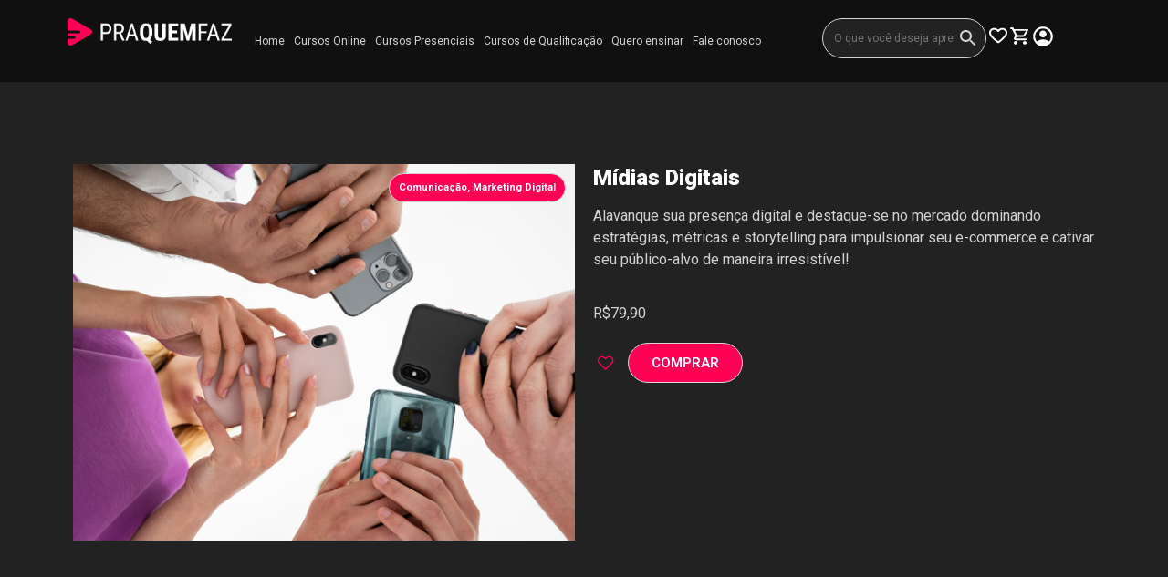

--- FILE ---
content_type: text/html; charset=UTF-8
request_url: https://praquemfaz.com.br/curso/midia-digitais/
body_size: 28804
content:
<!DOCTYPE html>
<html lang="pt-BR">
<head>
	<meta charset="UTF-8" />
	<meta name="viewport" content="width=device-width, initial-scale=1" />
	<link rel="profile" href="http://gmpg.org/xfn/11" />
	<link rel="pingback" href="https://praquemfaz.com.br/xmlrpc.php" />
	<title>Mídias Digitais &#8211; Pra Quem Faz</title>
<meta name='robots' content='max-image-preview:large' />
<link rel='dns-prefetch' href='//js.hs-scripts.com' />
<link rel="alternate" type="application/rss+xml" title="Feed para Pra Quem Faz &raquo;" href="https://praquemfaz.com.br/feed/" />
<link rel="alternate" type="application/rss+xml" title="Feed de comentários para Pra Quem Faz &raquo;" href="https://praquemfaz.com.br/comments/feed/" />
<link rel="alternate" type="application/rss+xml" title="Feed de comentários para Pra Quem Faz &raquo; Mídias Digitais" href="https://praquemfaz.com.br/curso/midia-digitais/feed/" />
		<!-- This site uses the Google Analytics by MonsterInsights plugin v9.11.1 - Using Analytics tracking - https://www.monsterinsights.com/ -->
		<!-- Note: MonsterInsights is not currently configured on this site. The site owner needs to authenticate with Google Analytics in the MonsterInsights settings panel. -->
					<!-- No tracking code set -->
				<!-- / Google Analytics by MonsterInsights -->
		<script>
window._wpemojiSettings = {"baseUrl":"https:\/\/s.w.org\/images\/core\/emoji\/14.0.0\/72x72\/","ext":".png","svgUrl":"https:\/\/s.w.org\/images\/core\/emoji\/14.0.0\/svg\/","svgExt":".svg","source":{"concatemoji":"https:\/\/praquemfaz.com.br\/wp-includes\/js\/wp-emoji-release.min.js?ver=fc754373ced223790a660077c031eb16"}};
/*! This file is auto-generated */
!function(i,n){var o,s,e;function c(e){try{var t={supportTests:e,timestamp:(new Date).valueOf()};sessionStorage.setItem(o,JSON.stringify(t))}catch(e){}}function p(e,t,n){e.clearRect(0,0,e.canvas.width,e.canvas.height),e.fillText(t,0,0);var t=new Uint32Array(e.getImageData(0,0,e.canvas.width,e.canvas.height).data),r=(e.clearRect(0,0,e.canvas.width,e.canvas.height),e.fillText(n,0,0),new Uint32Array(e.getImageData(0,0,e.canvas.width,e.canvas.height).data));return t.every(function(e,t){return e===r[t]})}function u(e,t,n){switch(t){case"flag":return n(e,"\ud83c\udff3\ufe0f\u200d\u26a7\ufe0f","\ud83c\udff3\ufe0f\u200b\u26a7\ufe0f")?!1:!n(e,"\ud83c\uddfa\ud83c\uddf3","\ud83c\uddfa\u200b\ud83c\uddf3")&&!n(e,"\ud83c\udff4\udb40\udc67\udb40\udc62\udb40\udc65\udb40\udc6e\udb40\udc67\udb40\udc7f","\ud83c\udff4\u200b\udb40\udc67\u200b\udb40\udc62\u200b\udb40\udc65\u200b\udb40\udc6e\u200b\udb40\udc67\u200b\udb40\udc7f");case"emoji":return!n(e,"\ud83e\udef1\ud83c\udffb\u200d\ud83e\udef2\ud83c\udfff","\ud83e\udef1\ud83c\udffb\u200b\ud83e\udef2\ud83c\udfff")}return!1}function f(e,t,n){var r="undefined"!=typeof WorkerGlobalScope&&self instanceof WorkerGlobalScope?new OffscreenCanvas(300,150):i.createElement("canvas"),a=r.getContext("2d",{willReadFrequently:!0}),o=(a.textBaseline="top",a.font="600 32px Arial",{});return e.forEach(function(e){o[e]=t(a,e,n)}),o}function t(e){var t=i.createElement("script");t.src=e,t.defer=!0,i.head.appendChild(t)}"undefined"!=typeof Promise&&(o="wpEmojiSettingsSupports",s=["flag","emoji"],n.supports={everything:!0,everythingExceptFlag:!0},e=new Promise(function(e){i.addEventListener("DOMContentLoaded",e,{once:!0})}),new Promise(function(t){var n=function(){try{var e=JSON.parse(sessionStorage.getItem(o));if("object"==typeof e&&"number"==typeof e.timestamp&&(new Date).valueOf()<e.timestamp+604800&&"object"==typeof e.supportTests)return e.supportTests}catch(e){}return null}();if(!n){if("undefined"!=typeof Worker&&"undefined"!=typeof OffscreenCanvas&&"undefined"!=typeof URL&&URL.createObjectURL&&"undefined"!=typeof Blob)try{var e="postMessage("+f.toString()+"("+[JSON.stringify(s),u.toString(),p.toString()].join(",")+"));",r=new Blob([e],{type:"text/javascript"}),a=new Worker(URL.createObjectURL(r),{name:"wpTestEmojiSupports"});return void(a.onmessage=function(e){c(n=e.data),a.terminate(),t(n)})}catch(e){}c(n=f(s,u,p))}t(n)}).then(function(e){for(var t in e)n.supports[t]=e[t],n.supports.everything=n.supports.everything&&n.supports[t],"flag"!==t&&(n.supports.everythingExceptFlag=n.supports.everythingExceptFlag&&n.supports[t]);n.supports.everythingExceptFlag=n.supports.everythingExceptFlag&&!n.supports.flag,n.DOMReady=!1,n.readyCallback=function(){n.DOMReady=!0}}).then(function(){return e}).then(function(){var e;n.supports.everything||(n.readyCallback(),(e=n.source||{}).concatemoji?t(e.concatemoji):e.wpemoji&&e.twemoji&&(t(e.twemoji),t(e.wpemoji)))}))}((window,document),window._wpemojiSettings);
</script>
<link rel='stylesheet' id='content-embed-styles-css' href='https://praquemfaz.com.br/wp-content/plugins/hubspot-content-embed/public/assets/main.css?ver=1.3.7' media='all' />
<link rel='stylesheet' id='hfe-widgets-style-css' href='https://praquemfaz.com.br/wp-content/plugins/header-footer-elementor/inc/widgets-css/frontend.css?ver=2.4.2' media='all' />
<link rel='stylesheet' id='shopengine-public-css' href='https://praquemfaz.com.br/wp-content/plugins/shopengine/assets/css/shopengine-public.css?ver=4.7.2' media='all' />
<link rel='stylesheet' id='shopengine-widget-frontend-css' href='https://praquemfaz.com.br/wp-content/plugins/shopengine/widgets/init/assets/css/widget-frontend.css?ver=4.7.2' media='all' />
<link rel='stylesheet' id='shopengine-frontend-font-awesome-css' href='https://praquemfaz.com.br/wp-content/plugins/elementor/assets/lib/font-awesome/css/all.css?ver=4.7.2' media='all' />
<style id='wp-emoji-styles-inline-css'>

	img.wp-smiley, img.emoji {
		display: inline !important;
		border: none !important;
		box-shadow: none !important;
		height: 1em !important;
		width: 1em !important;
		margin: 0 0.07em !important;
		vertical-align: -0.1em !important;
		background: none !important;
		padding: 0 !important;
	}
</style>
<link rel='stylesheet' id='wp-block-library-css' href='https://praquemfaz.com.br/wp-includes/css/dist/block-library/style.min.css?ver=fc754373ced223790a660077c031eb16' media='all' />
<style id='classic-theme-styles-inline-css'>
/*! This file is auto-generated */
.wp-block-button__link{color:#fff;background-color:#32373c;border-radius:9999px;box-shadow:none;text-decoration:none;padding:calc(.667em + 2px) calc(1.333em + 2px);font-size:1.125em}.wp-block-file__button{background:#32373c;color:#fff;text-decoration:none}
</style>
<style id='global-styles-inline-css'>
body{--wp--preset--color--black: #000000;--wp--preset--color--cyan-bluish-gray: #abb8c3;--wp--preset--color--white: #ffffff;--wp--preset--color--pale-pink: #f78da7;--wp--preset--color--vivid-red: #cf2e2e;--wp--preset--color--luminous-vivid-orange: #ff6900;--wp--preset--color--luminous-vivid-amber: #fcb900;--wp--preset--color--light-green-cyan: #7bdcb5;--wp--preset--color--vivid-green-cyan: #00d084;--wp--preset--color--pale-cyan-blue: #8ed1fc;--wp--preset--color--vivid-cyan-blue: #0693e3;--wp--preset--color--vivid-purple: #9b51e0;--wp--preset--gradient--vivid-cyan-blue-to-vivid-purple: linear-gradient(135deg,rgba(6,147,227,1) 0%,rgb(155,81,224) 100%);--wp--preset--gradient--light-green-cyan-to-vivid-green-cyan: linear-gradient(135deg,rgb(122,220,180) 0%,rgb(0,208,130) 100%);--wp--preset--gradient--luminous-vivid-amber-to-luminous-vivid-orange: linear-gradient(135deg,rgba(252,185,0,1) 0%,rgba(255,105,0,1) 100%);--wp--preset--gradient--luminous-vivid-orange-to-vivid-red: linear-gradient(135deg,rgba(255,105,0,1) 0%,rgb(207,46,46) 100%);--wp--preset--gradient--very-light-gray-to-cyan-bluish-gray: linear-gradient(135deg,rgb(238,238,238) 0%,rgb(169,184,195) 100%);--wp--preset--gradient--cool-to-warm-spectrum: linear-gradient(135deg,rgb(74,234,220) 0%,rgb(151,120,209) 20%,rgb(207,42,186) 40%,rgb(238,44,130) 60%,rgb(251,105,98) 80%,rgb(254,248,76) 100%);--wp--preset--gradient--blush-light-purple: linear-gradient(135deg,rgb(255,206,236) 0%,rgb(152,150,240) 100%);--wp--preset--gradient--blush-bordeaux: linear-gradient(135deg,rgb(254,205,165) 0%,rgb(254,45,45) 50%,rgb(107,0,62) 100%);--wp--preset--gradient--luminous-dusk: linear-gradient(135deg,rgb(255,203,112) 0%,rgb(199,81,192) 50%,rgb(65,88,208) 100%);--wp--preset--gradient--pale-ocean: linear-gradient(135deg,rgb(255,245,203) 0%,rgb(182,227,212) 50%,rgb(51,167,181) 100%);--wp--preset--gradient--electric-grass: linear-gradient(135deg,rgb(202,248,128) 0%,rgb(113,206,126) 100%);--wp--preset--gradient--midnight: linear-gradient(135deg,rgb(2,3,129) 0%,rgb(40,116,252) 100%);--wp--preset--font-size--small: 13px;--wp--preset--font-size--medium: 20px;--wp--preset--font-size--large: 36px;--wp--preset--font-size--x-large: 42px;--wp--preset--spacing--20: 0.44rem;--wp--preset--spacing--30: 0.67rem;--wp--preset--spacing--40: 1rem;--wp--preset--spacing--50: 1.5rem;--wp--preset--spacing--60: 2.25rem;--wp--preset--spacing--70: 3.38rem;--wp--preset--spacing--80: 5.06rem;--wp--preset--shadow--natural: 6px 6px 9px rgba(0, 0, 0, 0.2);--wp--preset--shadow--deep: 12px 12px 50px rgba(0, 0, 0, 0.4);--wp--preset--shadow--sharp: 6px 6px 0px rgba(0, 0, 0, 0.2);--wp--preset--shadow--outlined: 6px 6px 0px -3px rgba(255, 255, 255, 1), 6px 6px rgba(0, 0, 0, 1);--wp--preset--shadow--crisp: 6px 6px 0px rgba(0, 0, 0, 1);}:where(.is-layout-flex){gap: 0.5em;}:where(.is-layout-grid){gap: 0.5em;}body .is-layout-flow > .alignleft{float: left;margin-inline-start: 0;margin-inline-end: 2em;}body .is-layout-flow > .alignright{float: right;margin-inline-start: 2em;margin-inline-end: 0;}body .is-layout-flow > .aligncenter{margin-left: auto !important;margin-right: auto !important;}body .is-layout-constrained > .alignleft{float: left;margin-inline-start: 0;margin-inline-end: 2em;}body .is-layout-constrained > .alignright{float: right;margin-inline-start: 2em;margin-inline-end: 0;}body .is-layout-constrained > .aligncenter{margin-left: auto !important;margin-right: auto !important;}body .is-layout-constrained > :where(:not(.alignleft):not(.alignright):not(.alignfull)){max-width: var(--wp--style--global--content-size);margin-left: auto !important;margin-right: auto !important;}body .is-layout-constrained > .alignwide{max-width: var(--wp--style--global--wide-size);}body .is-layout-flex{display: flex;}body .is-layout-flex{flex-wrap: wrap;align-items: center;}body .is-layout-flex > *{margin: 0;}body .is-layout-grid{display: grid;}body .is-layout-grid > *{margin: 0;}:where(.wp-block-columns.is-layout-flex){gap: 2em;}:where(.wp-block-columns.is-layout-grid){gap: 2em;}:where(.wp-block-post-template.is-layout-flex){gap: 1.25em;}:where(.wp-block-post-template.is-layout-grid){gap: 1.25em;}.has-black-color{color: var(--wp--preset--color--black) !important;}.has-cyan-bluish-gray-color{color: var(--wp--preset--color--cyan-bluish-gray) !important;}.has-white-color{color: var(--wp--preset--color--white) !important;}.has-pale-pink-color{color: var(--wp--preset--color--pale-pink) !important;}.has-vivid-red-color{color: var(--wp--preset--color--vivid-red) !important;}.has-luminous-vivid-orange-color{color: var(--wp--preset--color--luminous-vivid-orange) !important;}.has-luminous-vivid-amber-color{color: var(--wp--preset--color--luminous-vivid-amber) !important;}.has-light-green-cyan-color{color: var(--wp--preset--color--light-green-cyan) !important;}.has-vivid-green-cyan-color{color: var(--wp--preset--color--vivid-green-cyan) !important;}.has-pale-cyan-blue-color{color: var(--wp--preset--color--pale-cyan-blue) !important;}.has-vivid-cyan-blue-color{color: var(--wp--preset--color--vivid-cyan-blue) !important;}.has-vivid-purple-color{color: var(--wp--preset--color--vivid-purple) !important;}.has-black-background-color{background-color: var(--wp--preset--color--black) !important;}.has-cyan-bluish-gray-background-color{background-color: var(--wp--preset--color--cyan-bluish-gray) !important;}.has-white-background-color{background-color: var(--wp--preset--color--white) !important;}.has-pale-pink-background-color{background-color: var(--wp--preset--color--pale-pink) !important;}.has-vivid-red-background-color{background-color: var(--wp--preset--color--vivid-red) !important;}.has-luminous-vivid-orange-background-color{background-color: var(--wp--preset--color--luminous-vivid-orange) !important;}.has-luminous-vivid-amber-background-color{background-color: var(--wp--preset--color--luminous-vivid-amber) !important;}.has-light-green-cyan-background-color{background-color: var(--wp--preset--color--light-green-cyan) !important;}.has-vivid-green-cyan-background-color{background-color: var(--wp--preset--color--vivid-green-cyan) !important;}.has-pale-cyan-blue-background-color{background-color: var(--wp--preset--color--pale-cyan-blue) !important;}.has-vivid-cyan-blue-background-color{background-color: var(--wp--preset--color--vivid-cyan-blue) !important;}.has-vivid-purple-background-color{background-color: var(--wp--preset--color--vivid-purple) !important;}.has-black-border-color{border-color: var(--wp--preset--color--black) !important;}.has-cyan-bluish-gray-border-color{border-color: var(--wp--preset--color--cyan-bluish-gray) !important;}.has-white-border-color{border-color: var(--wp--preset--color--white) !important;}.has-pale-pink-border-color{border-color: var(--wp--preset--color--pale-pink) !important;}.has-vivid-red-border-color{border-color: var(--wp--preset--color--vivid-red) !important;}.has-luminous-vivid-orange-border-color{border-color: var(--wp--preset--color--luminous-vivid-orange) !important;}.has-luminous-vivid-amber-border-color{border-color: var(--wp--preset--color--luminous-vivid-amber) !important;}.has-light-green-cyan-border-color{border-color: var(--wp--preset--color--light-green-cyan) !important;}.has-vivid-green-cyan-border-color{border-color: var(--wp--preset--color--vivid-green-cyan) !important;}.has-pale-cyan-blue-border-color{border-color: var(--wp--preset--color--pale-cyan-blue) !important;}.has-vivid-cyan-blue-border-color{border-color: var(--wp--preset--color--vivid-cyan-blue) !important;}.has-vivid-purple-border-color{border-color: var(--wp--preset--color--vivid-purple) !important;}.has-vivid-cyan-blue-to-vivid-purple-gradient-background{background: var(--wp--preset--gradient--vivid-cyan-blue-to-vivid-purple) !important;}.has-light-green-cyan-to-vivid-green-cyan-gradient-background{background: var(--wp--preset--gradient--light-green-cyan-to-vivid-green-cyan) !important;}.has-luminous-vivid-amber-to-luminous-vivid-orange-gradient-background{background: var(--wp--preset--gradient--luminous-vivid-amber-to-luminous-vivid-orange) !important;}.has-luminous-vivid-orange-to-vivid-red-gradient-background{background: var(--wp--preset--gradient--luminous-vivid-orange-to-vivid-red) !important;}.has-very-light-gray-to-cyan-bluish-gray-gradient-background{background: var(--wp--preset--gradient--very-light-gray-to-cyan-bluish-gray) !important;}.has-cool-to-warm-spectrum-gradient-background{background: var(--wp--preset--gradient--cool-to-warm-spectrum) !important;}.has-blush-light-purple-gradient-background{background: var(--wp--preset--gradient--blush-light-purple) !important;}.has-blush-bordeaux-gradient-background{background: var(--wp--preset--gradient--blush-bordeaux) !important;}.has-luminous-dusk-gradient-background{background: var(--wp--preset--gradient--luminous-dusk) !important;}.has-pale-ocean-gradient-background{background: var(--wp--preset--gradient--pale-ocean) !important;}.has-electric-grass-gradient-background{background: var(--wp--preset--gradient--electric-grass) !important;}.has-midnight-gradient-background{background: var(--wp--preset--gradient--midnight) !important;}.has-small-font-size{font-size: var(--wp--preset--font-size--small) !important;}.has-medium-font-size{font-size: var(--wp--preset--font-size--medium) !important;}.has-large-font-size{font-size: var(--wp--preset--font-size--large) !important;}.has-x-large-font-size{font-size: var(--wp--preset--font-size--x-large) !important;}
.wp-block-navigation a:where(:not(.wp-element-button)){color: inherit;}
:where(.wp-block-post-template.is-layout-flex){gap: 1.25em;}:where(.wp-block-post-template.is-layout-grid){gap: 1.25em;}
:where(.wp-block-columns.is-layout-flex){gap: 2em;}:where(.wp-block-columns.is-layout-grid){gap: 2em;}
.wp-block-pullquote{font-size: 1.5em;line-height: 1.6;}
</style>
<link rel='stylesheet' id='eb-pro-sso-public-style-css' href='https://praquemfaz.com.br/wp-content/plugins/edwiser-bridge-pro//public/assets/css/sso-public-css.css?ver=3.0.5' media='all' />
<link rel='stylesheet' id='eb-pro-woo-int-public-css-css' href='https://praquemfaz.com.br/wp-content/plugins/edwiser-bridge-pro/public/assets/css/bridge-woocommerce-public.css?ver=3.0.5' media='all' />
<link rel='stylesheet' id='edwiser-bridge-pro-elementor-css' href='https://praquemfaz.com.br/wp-content/plugins/edwiser-bridge-pro/public/assets/css/edwiser-bridge-pro-elementor.css?ver=3.0.5' media='all' />
<link rel='stylesheet' id='jquery_dataTables_min-css' href='https://praquemfaz.com.br/wp-content/plugins/edwiser-bridge-pro/public/assets/css/jquery_dataTables_min.css?ver=3.0.5' media='all' />
<link rel='stylesheet' id='responsive_dataTables_min-css' href='https://praquemfaz.com.br/wp-content/plugins/edwiser-bridge-pro/public/assets/css/responsive_dataTables_min.css?ver=3.0.5' media='all' />
<link rel='stylesheet' id='buttons_dataTables_min-css' href='https://praquemfaz.com.br/wp-content/plugins/edwiser-bridge-pro/public/assets/css/buttons_dataTables_min.css?ver=3.0.5' media='all' />
<link rel='stylesheet' id='select_dataTables_min-css' href='https://praquemfaz.com.br/wp-content/plugins/edwiser-bridge-pro/public/assets/css/select_dataTables_min.css?ver=3.0.5' media='all' />
<link rel='stylesheet' id='wdm_bootstrap_css-css' href='https://praquemfaz.com.br/wp-content/plugins/edwiser-bridge-pro/public/assets/css/bootstrap.min.css?ver=3.0.5' media='all' />
<link rel='stylesheet' id='bootstrap_file_input_min_css-css' href='https://praquemfaz.com.br/wp-content/plugins/edwiser-bridge-pro/public/assets/css/fileinput.min.css?ver=1.0.2' media='all' />
<link rel='stylesheet' id='dashicons-css' href='https://praquemfaz.com.br/wp-includes/css/dashicons.min.css?ver=fc754373ced223790a660077c031eb16' media='all' />
<link rel='stylesheet' id='edwiser_bridge_pro-css' href='https://praquemfaz.com.br/wp-content/plugins/edwiser-bridge-pro/public/assets/css/edwiser-multiple-users-course-purchase-public.css?ver=1.0.2' media='all' />
<link rel='stylesheet' id='wdm_front_end_css-css' href='https://praquemfaz.com.br/wp-content/plugins/edwiser-bridge-pro/public/assets/css/edwiser-frontend-style.css?ver=3.0.5' media='all' />
<link rel='stylesheet' id='edwiserbridge_font_awesome-css' href='https://praquemfaz.com.br/wp-content/plugins/edwiser-bridge/public/assets/css/font-awesome-4.4.0/css/font-awesome.min.css?ver=2.2.0' media='all' />
<link rel='stylesheet' id='edwiserbridge-css' href='https://praquemfaz.com.br/wp-content/plugins/edwiser-bridge/public/assets/css/eb-public.css?ver=2.2.0' media='all' />
<link rel='stylesheet' id='wdmdatatablecss-css' href='https://praquemfaz.com.br/wp-content/plugins/edwiser-bridge/public/assets/css/datatable.css?ver=2.2.0' media='all' />
<link rel='stylesheet' id='eb-public-jquery-ui-css-css' href='https://praquemfaz.com.br/wp-content/plugins/edwiser-bridge/admin/assets/css/jquery-ui.css?ver=2.2.0' media='all' />
<link rel='stylesheet' id='photoswipe-css' href='https://praquemfaz.com.br/wp-content/plugins/woocommerce/assets/css/photoswipe/photoswipe.min.css?ver=9.0.3' media='all' />
<link rel='stylesheet' id='photoswipe-default-skin-css' href='https://praquemfaz.com.br/wp-content/plugins/woocommerce/assets/css/photoswipe/default-skin/default-skin.min.css?ver=9.0.3' media='all' />
<link rel='stylesheet' id='woocommerce-layout-css' href='https://praquemfaz.com.br/wp-content/plugins/woocommerce/assets/css/woocommerce-layout.css?ver=9.0.3' media='all' />
<link rel='stylesheet' id='woocommerce-smallscreen-css' href='https://praquemfaz.com.br/wp-content/plugins/woocommerce/assets/css/woocommerce-smallscreen.css?ver=9.0.3' media='only screen and (max-width: 768px)' />
<link rel='stylesheet' id='woocommerce-general-css' href='https://praquemfaz.com.br/wp-content/plugins/woocommerce/assets/css/woocommerce.css?ver=9.0.3' media='all' />
<style id='woocommerce-inline-inline-css'>
.woocommerce form .form-row .required { visibility: visible; }
</style>
<link rel='stylesheet' id='aws-style-css' href='https://praquemfaz.com.br/wp-content/plugins/advanced-woo-search/assets/css/common.min.css?ver=3.46' media='all' />
<link rel='stylesheet' id='hfe-style-css' href='https://praquemfaz.com.br/wp-content/plugins/header-footer-elementor/assets/css/header-footer-elementor.css?ver=2.4.2' media='all' />
<link rel='stylesheet' id='elementor-icons-css' href='https://praquemfaz.com.br/wp-content/plugins/elementor/assets/lib/eicons/css/elementor-icons.min.css?ver=5.32.0' media='all' />
<link rel='stylesheet' id='elementor-frontend-css' href='https://praquemfaz.com.br/wp-content/plugins/elementor/assets/css/frontend.min.css?ver=3.25.10' media='all' />
<link rel='stylesheet' id='swiper-css' href='https://praquemfaz.com.br/wp-content/plugins/elementor/assets/lib/swiper/v8/css/swiper.min.css?ver=8.4.5' media='all' />
<link rel='stylesheet' id='e-swiper-css' href='https://praquemfaz.com.br/wp-content/plugins/elementor/assets/css/conditionals/e-swiper.min.css?ver=3.25.10' media='all' />
<link rel='stylesheet' id='elementor-post-13-css' href='https://praquemfaz.com.br/wp-content/uploads/elementor/css/post-13.css?ver=1726584037' media='all' />
<link rel='stylesheet' id='font-awesome-5-all-css' href='https://praquemfaz.com.br/wp-content/plugins/elementor/assets/lib/font-awesome/css/all.min.css?ver=3.25.10' media='all' />
<link rel='stylesheet' id='font-awesome-4-shim-css' href='https://praquemfaz.com.br/wp-content/plugins/elementor/assets/lib/font-awesome/css/v4-shims.min.css?ver=3.25.10' media='all' />
<link rel='stylesheet' id='elementor-post-18-css' href='https://praquemfaz.com.br/wp-content/uploads/elementor/css/post-18.css?ver=1726584039' media='all' />
<link rel='stylesheet' id='elementor-post-63-css' href='https://praquemfaz.com.br/wp-content/uploads/elementor/css/post-63.css?ver=1726584039' media='all' />
<link rel='stylesheet' id='hello-elementor-css' href='https://praquemfaz.com.br/wp-content/themes/hello-elementor/style.min.css?ver=3.1.1' media='all' />
<link rel='stylesheet' id='hello-elementor-theme-style-css' href='https://praquemfaz.com.br/wp-content/themes/hello-elementor/theme.min.css?ver=3.1.1' media='all' />
<link rel='stylesheet' id='hello-elementor-header-footer-css' href='https://praquemfaz.com.br/wp-content/themes/hello-elementor/header-footer.min.css?ver=3.1.1' media='all' />
<link rel='stylesheet' id='shopengine-modal-styles-css' href='https://praquemfaz.com.br/wp-content/plugins/shopengine/assets/css/shopengine-modal.css?ver=4.7.2' media='all' />
<link rel='stylesheet' id='shopengine-wishlist-css' href='https://praquemfaz.com.br/wp-content/plugins/shopengine/modules/wishlist/assets/css/wishlist.css?ver=4.7.2' media='all' />
<link rel='stylesheet' id='hfe-elementor-icons-css' href='https://praquemfaz.com.br/wp-content/plugins/elementor/assets/lib/eicons/css/elementor-icons.min.css?ver=5.34.0' media='all' />
<link rel='stylesheet' id='hfe-icons-list-css' href='https://praquemfaz.com.br/wp-content/plugins/elementor/assets/css/widget-icon-list.min.css?ver=3.24.3' media='all' />
<link rel='stylesheet' id='hfe-social-icons-css' href='https://praquemfaz.com.br/wp-content/plugins/elementor/assets/css/widget-social-icons.min.css?ver=3.24.0' media='all' />
<link rel='stylesheet' id='hfe-social-share-icons-brands-css' href='https://praquemfaz.com.br/wp-content/plugins/elementor/assets/lib/font-awesome/css/brands.css?ver=5.15.3' media='all' />
<link rel='stylesheet' id='hfe-social-share-icons-fontawesome-css' href='https://praquemfaz.com.br/wp-content/plugins/elementor/assets/lib/font-awesome/css/fontawesome.css?ver=5.15.3' media='all' />
<link rel='stylesheet' id='hfe-nav-menu-icons-css' href='https://praquemfaz.com.br/wp-content/plugins/elementor/assets/lib/font-awesome/css/solid.css?ver=5.15.3' media='all' />
<link rel='stylesheet' id='elementor-post-283-css' href='https://praquemfaz.com.br/wp-content/uploads/elementor/css/post-283.css?ver=1726584138' media='all' />
<link rel='stylesheet' id='google-fonts-1-css' href='https://fonts.googleapis.com/css?family=Roboto%3A100%2C100italic%2C200%2C200italic%2C300%2C300italic%2C400%2C400italic%2C500%2C500italic%2C600%2C600italic%2C700%2C700italic%2C800%2C800italic%2C900%2C900italic&#038;display=swap&#038;ver=fc754373ced223790a660077c031eb16' media='all' />
<link rel='stylesheet' id='elementor-icons-shared-0-css' href='https://praquemfaz.com.br/wp-content/plugins/elementor/assets/lib/font-awesome/css/fontawesome.min.css?ver=5.15.3' media='all' />
<link rel='stylesheet' id='elementor-icons-fa-solid-css' href='https://praquemfaz.com.br/wp-content/plugins/elementor/assets/lib/font-awesome/css/solid.min.css?ver=5.15.3' media='all' />
<link rel='stylesheet' id='elementor-icons-fa-regular-css' href='https://praquemfaz.com.br/wp-content/plugins/elementor/assets/lib/font-awesome/css/regular.min.css?ver=5.15.3' media='all' />
<link rel='stylesheet' id='elementor-icons-fa-brands-css' href='https://praquemfaz.com.br/wp-content/plugins/elementor/assets/lib/font-awesome/css/brands.min.css?ver=5.15.3' media='all' />
<link rel="preconnect" href="https://fonts.gstatic.com/" crossorigin><!--n2css--><!--n2js--><script src="https://praquemfaz.com.br/wp-includes/js/jquery/jquery.min.js?ver=3.7.1" id="jquery-core-js"></script>
<script src="https://praquemfaz.com.br/wp-includes/js/jquery/jquery-migrate.min.js?ver=3.4.1" id="jquery-migrate-js"></script>
<script id="jquery-js-after">
!function($){"use strict";$(document).ready(function(){$(this).scrollTop()>100&&$(".hfe-scroll-to-top-wrap").removeClass("hfe-scroll-to-top-hide"),$(window).scroll(function(){$(this).scrollTop()<100?$(".hfe-scroll-to-top-wrap").fadeOut(300):$(".hfe-scroll-to-top-wrap").fadeIn(300)}),$(".hfe-scroll-to-top-wrap").on("click",function(){$("html, body").animate({scrollTop:0},300);return!1})})}(jQuery);
!function($){'use strict';$(document).ready(function(){var bar=$('.hfe-reading-progress-bar');if(!bar.length)return;$(window).on('scroll',function(){var s=$(window).scrollTop(),d=$(document).height()-$(window).height(),p=d? s/d*100:0;bar.css('width',p+'%')});});}(jQuery);
</script>
<script src="https://praquemfaz.com.br/wp-content/plugins/edwiser-bridge-pro//public/assets/js/sso-public-js.js?ver=3.0.5" id="eb-pro-sso-public-script-js"></script>
<script id="eb-pro-woo-int-public-js-js-extra">
var wiPublic = {"myCoursesUrl":"https:\/\/praquemfaz.com.br\/meus-cursos-online\/","cancel":"Cancel","resume":"Resume"};
</script>
<script src="https://praquemfaz.com.br/wp-content/plugins/edwiser-bridge-pro/public/assets/js/bridge-woocommerce-public.js?ver=3.0.5" id="eb-pro-woo-int-public-js-js"></script>
<script src="https://praquemfaz.com.br/wp-content/plugins/edwiser-bridge-pro/public/assets/js/edwiser-bridge-pro-elementor.js?ver=3.0.5" id="edwiser-bridge-pro-elementor-js-js"></script>
<script id="eb-pro-bulk-purchase-js-js-extra">
var ebbpPublic = {"addNewUser":"Add New User","removeUser":"Remove User","removeUserFromGroup":"Remove User from Group?","removeUserConetnt":"Are you sure you want to remove user from group ?","deleteCohort":"Are you sure you want to delete this group ?","deleteCohortBtn":"Delete Group","deleteCohortContent":"This will unenroll all the users from group and also from the courses assigned to the group.","enroll":"Enroll","enterFirstName":"Enter First Name : * ","enterLastName":"Enter Last name : * ","enterEmailName":"Enter E-mail ID : * ","mandatoryMsg":"All fields marked with * are mandatory.","slctValidFile":"Please select a valid CSV file. Required headers are <b>First Name<\/b>, <b>Last Name<\/b>, <b>Username<\/b> and <b>Email<\/b>.","invalidEmailId":"Invalid Email ID:","user":"user","youCanEnrollOnly":"You can enroll only","uploadFileFirst":"Please upload CSV file first.","wdm_user_import_file":"https:\/\/praquemfaz.com.br\/wp-content\/plugins\/edwiser-bridge-pro\/public\/edwiser-multiple-users-course-purchase-upload-csv.php","ajax_url":"https:\/\/praquemfaz.com.br\/wp-admin\/admin-ajax.php","remove_url":"https:\/\/praquemfaz.com.br\/wp-content\/plugins\/edwiser-bridge-pro\/public\/assets\/images\/Remove-icon.png","edit_user":"Update User Data","emptyTable":"Sorry, No users Enrolled Yet","emptyTableProducts":"Sorry, No products available","enterQuantity":"Please enter quantity","associatedCourse":"Associated Courses","enrollUser":"Enroll User","enrollNewUser":"Enroll New User","cancel":"Cancel","proctocheckout":"Proceed to checkout","ok":"OK","addQuantity":"Add Quantity In Group","addNewProductsIn":"Add New Products In Group","saveChanges":"Save Changes","close":"Close","insufficientQty":"Insufficient Quantity. Please Add more quantity","select_action":"Please select the action.","select_action_lbl":"Select Action","select_delete_users":"Please select user to delete","apply":"Apply","error":"Error","first":"First","last":"Last","previous":"Previous","next":"Next","remove":"Remove","search":"Search:","courseprogress":"Course Progress:","infoEmpty":"No entries to show","info":"Showing from _START_  to _END_ from _TOTAL_","nonce_csv_enroll":"5b235a2c77","nonce_gp_mng":"94f603caf3","nonce_bp_enroll":"beb8ea7ea6"};
</script>
<script src="https://praquemfaz.com.br/wp-content/plugins/edwiser-bridge-pro/public/assets/js/edwiser-multiple-users-course-purchase-public.js?ver=3.0.5" id="eb-pro-bulk-purchase-js-js"></script>
<script src="https://praquemfaz.com.br/wp-includes/js/jquery/ui/core.min.js?ver=1.13.2" id="jquery-ui-core-js"></script>
<script src="https://praquemfaz.com.br/wp-includes/js/jquery/ui/mouse.min.js?ver=1.13.2" id="jquery-ui-mouse-js"></script>
<script src="https://praquemfaz.com.br/wp-includes/js/jquery/ui/resizable.min.js?ver=1.13.2" id="jquery-ui-resizable-js"></script>
<script src="https://praquemfaz.com.br/wp-includes/js/jquery/ui/draggable.min.js?ver=1.13.2" id="jquery-ui-draggable-js"></script>
<script src="https://praquemfaz.com.br/wp-includes/js/jquery/ui/controlgroup.min.js?ver=1.13.2" id="jquery-ui-controlgroup-js"></script>
<script src="https://praquemfaz.com.br/wp-includes/js/jquery/ui/checkboxradio.min.js?ver=1.13.2" id="jquery-ui-checkboxradio-js"></script>
<script src="https://praquemfaz.com.br/wp-includes/js/jquery/ui/button.min.js?ver=1.13.2" id="jquery-ui-button-js"></script>
<script src="https://praquemfaz.com.br/wp-includes/js/jquery/ui/dialog.min.js?ver=1.13.2" id="jquery-ui-dialog-js"></script>
<script src="https://praquemfaz.com.br/wp-content/plugins/edwiser-bridge-pro/public/assets/js/plugins/canvas-to-blob.min.js?ver=3.0.5" id="bootstrap_canvas_js-js"></script>
<script src="https://praquemfaz.com.br/wp-content/plugins/edwiser-bridge-pro/public/assets/js/fileinput/fileinput.min.js?ver=3.0.5" id="bootstrap_fileinput_min_js-js"></script>
<script id="edwiserbridge-js-extra">
var eb_public_js_object = {"ajaxurl":"https:\/\/praquemfaz.com.br\/wp-admin\/admin-ajax.php","nonce":"e0e94609d4","msg_val_fn":"O campo 'Nome' n\u00e3o pode ser deixado em branco","msg_val_ln":"O campo 'Sobrenome' n\u00e3o pode ficar em branco","msg_val_mail":"O campo 'E-mail' n\u00e3o pode ficar em branco","msg_ordr_pro_err":"Problemas no processamento do seu pedido, tente mais tarde.","msg_processing":"Em processamento...","access_course":"Curso de Acesso"};
var ebDataTable = {"search":"Procurar:","all":"Todos","sEmptyTable":"Sem dados dispon\u00edveis na tabela","sLoadingRecords":"Carregando...","sSearch":"Pesquisar","sZeroRecords":"Nenhum registro correspondente encontrado","sProcessing":"Em processamento...","sInfo":"Showing _START_ to _END_ of _TOTAL_ entries","sInfoEmpty":"Mostrando 0 a 0 de 0 entradas","sInfoFiltered":"filtrado from _MAX_ total totais","sInfoPostFix":"","sInfoThousands":",","sLengthMenu":"Show _MENU_ entries","sFirst":"Primeiro","sLast":"\u00daltimo","sNext":"Pr\u00f3ximo","sPrevious":"Anterior","sSortAscending":": ativar para classificar a coluna em ordem crescente","sSortDescending":": ativar para ordenar a coluna decrescente"};
</script>
<script src="https://praquemfaz.com.br/wp-content/plugins/edwiser-bridge/public/assets/js/eb-public.js?ver=2.2.0" id="edwiserbridge-js"></script>
<script src="https://praquemfaz.com.br/wp-content/plugins/edwiser-bridge/public/assets/js/jquery-blockui-min.js?ver=2.2.0" id="edwiserbridge-ui-block-js"></script>
<script src="https://praquemfaz.com.br/wp-content/plugins/edwiser-bridge/public/assets/js/datatable.js?ver=2.2.0" id="wdmdatatablejs-js"></script>
<script src="https://praquemfaz.com.br/wp-content/plugins/woocommerce/assets/js/flexslider/jquery.flexslider.min.js?ver=2.7.2-wc.9.0.3" id="flexslider-js" defer data-wp-strategy="defer"></script>
<script src="https://praquemfaz.com.br/wp-content/plugins/woocommerce/assets/js/jquery-blockui/jquery.blockUI.min.js?ver=2.7.0-wc.9.0.3" id="jquery-blockui-js" defer data-wp-strategy="defer"></script>
<script id="wc-add-to-cart-js-extra">
var wc_add_to_cart_params = {"ajax_url":"\/wp-admin\/admin-ajax.php","wc_ajax_url":"\/?wc-ajax=%%endpoint%%","i18n_view_cart":"Ver carrinho","cart_url":"https:\/\/praquemfaz.com.br\/carrinho\/","is_cart":"","cart_redirect_after_add":"yes"};
</script>
<script src="https://praquemfaz.com.br/wp-content/plugins/woocommerce/assets/js/frontend/add-to-cart.min.js?ver=9.0.3" id="wc-add-to-cart-js" defer data-wp-strategy="defer"></script>
<script src="https://praquemfaz.com.br/wp-content/plugins/woocommerce/assets/js/zoom/jquery.zoom.min.js?ver=1.7.21-wc.9.0.3" id="zoom-js" defer data-wp-strategy="defer"></script>
<script src="https://praquemfaz.com.br/wp-content/plugins/woocommerce/assets/js/photoswipe/photoswipe.min.js?ver=4.1.1-wc.9.0.3" id="photoswipe-js" defer data-wp-strategy="defer"></script>
<script src="https://praquemfaz.com.br/wp-content/plugins/woocommerce/assets/js/photoswipe/photoswipe-ui-default.min.js?ver=4.1.1-wc.9.0.3" id="photoswipe-ui-default-js" defer data-wp-strategy="defer"></script>
<script id="wc-single-product-js-extra">
var wc_single_product_params = {"i18n_required_rating_text":"Selecione uma classifica\u00e7\u00e3o","review_rating_required":"yes","flexslider":{"rtl":false,"animation":"slide","smoothHeight":true,"directionNav":false,"controlNav":"thumbnails","slideshow":false,"animationSpeed":500,"animationLoop":false,"allowOneSlide":false},"zoom_enabled":"1","zoom_options":[],"photoswipe_enabled":"1","photoswipe_options":{"shareEl":false,"closeOnScroll":false,"history":false,"hideAnimationDuration":0,"showAnimationDuration":0},"flexslider_enabled":"1"};
</script>
<script src="https://praquemfaz.com.br/wp-content/plugins/woocommerce/assets/js/frontend/single-product.min.js?ver=9.0.3" id="wc-single-product-js" defer data-wp-strategy="defer"></script>
<script src="https://praquemfaz.com.br/wp-content/plugins/woocommerce/assets/js/js-cookie/js.cookie.min.js?ver=2.1.4-wc.9.0.3" id="js-cookie-js" defer data-wp-strategy="defer"></script>
<script id="woocommerce-js-extra">
var woocommerce_params = {"ajax_url":"\/wp-admin\/admin-ajax.php","wc_ajax_url":"\/?wc-ajax=%%endpoint%%"};
</script>
<script src="https://praquemfaz.com.br/wp-content/plugins/woocommerce/assets/js/frontend/woocommerce.min.js?ver=9.0.3" id="woocommerce-js" defer data-wp-strategy="defer"></script>
<script src="https://praquemfaz.com.br/wp-content/plugins/elementor/assets/lib/font-awesome/js/v4-shims.min.js?ver=3.25.10" id="font-awesome-4-shim-js"></script>
<script src="https://praquemfaz.com.br/wp-content/plugins/shopengine/assets/js/shopengine-modal.js?ver=4.7.2" id="shopengine-modal-script-js"></script>
<script id="shopengine-quickview-js-extra">
var shopEngineQuickView = {"rest_nonce":"84bcca3f8b"};
</script>
<script src="https://praquemfaz.com.br/wp-content/plugins/shopengine/modules/quick-view/assets/js/script.js?ver=fc754373ced223790a660077c031eb16" id="shopengine-quickview-js"></script>
<script id="shopengine-wishlist-js-extra">
var shopEngineWishlist = {"product_id":"3371","resturl":"https:\/\/praquemfaz.com.br\/wp-json\/","isLoggedIn":"","rest_nonce":"84bcca3f8b","wishlist_position":"bottom-right","wishlist_added_notice":"Your product is added to wishlist","wishlist_removed_notice":"Your product is removed from wishlist"};
</script>
<script src="https://praquemfaz.com.br/wp-content/plugins/shopengine/modules/wishlist/assets/js/wishlist.js?ver=fc754373ced223790a660077c031eb16" id="shopengine-wishlist-js"></script>
<link rel="https://api.w.org/" href="https://praquemfaz.com.br/wp-json/" /><link rel="alternate" type="application/json" href="https://praquemfaz.com.br/wp-json/wp/v2/product/3371" /><link rel="EditURI" type="application/rsd+xml" title="RSD" href="https://praquemfaz.com.br/xmlrpc.php?rsd" />

<link rel="canonical" href="https://praquemfaz.com.br/curso/midia-digitais/" />
<link rel='shortlink' href='https://praquemfaz.com.br/?p=3371' />
<link rel="alternate" type="application/json+oembed" href="https://praquemfaz.com.br/wp-json/oembed/1.0/embed?url=https%3A%2F%2Fpraquemfaz.com.br%2Fcurso%2Fmidia-digitais%2F" />
<link rel="alternate" type="text/xml+oembed" href="https://praquemfaz.com.br/wp-json/oembed/1.0/embed?url=https%3A%2F%2Fpraquemfaz.com.br%2Fcurso%2Fmidia-digitais%2F&#038;format=xml" />
			<!-- DO NOT COPY THIS SNIPPET! Start of Page Analytics Tracking for HubSpot WordPress plugin v11.3.6-->
			<script class="hsq-set-content-id" data-content-id="blog-post">
				var _hsq = _hsq || [];
				_hsq.push(["setContentType", "blog-post"]);
			</script>
			<!-- DO NOT COPY THIS SNIPPET! End of Page Analytics Tracking for HubSpot WordPress plugin -->
				<noscript><style>.woocommerce-product-gallery{ opacity: 1 !important; }</style></noscript>
	<meta name="description" content="Ecossistema da mídia digital, conceitos, características e diferenças em relação à mídia analógica
 	Evolução do marketing tradicional até o digital, e uso das mídias sociais digitais na busca de uma conexão genuína e duradoura entre cliente e marca
 	Mídias sociais digitais nas campanhas de publicidade on-line, do planejamento de uma campanha às métricas para avaliação de desempenho e engajamento
 	Influenciadores digitais como estratégia de atração de consumidores e sua decisão de uma compra
 	Storytelling na produção de conteúdo nas mídias sociais digitais para atração da audiência
 	Gestão de conteúdo das plataformas digitais na construção da imagem on-line das marcas
 	Humor como estratégia de engajamento de conteúdo nas mídias sociais digitais
 	Medição do engajamento nas mídias sociais por métricas de analytics da performance de campanhas, ações e da imagem da empresa
 	Monitoramento de mídias sociais digitais para prevenção de crises de reputação de uma empresa
 	Lei Geral de Proteção de Dados (LGPD) e implicações às bases operacionais do marketing
 	Social commerce e live commerce como estratégia de comercialização e engajamento nas mídias sociais digitais">
<meta name="generator" content="Elementor 3.25.10; features: additional_custom_breakpoints, e_optimized_control_loading; settings: css_print_method-external, google_font-enabled, font_display-swap">
			<style>
				.e-con.e-parent:nth-of-type(n+4):not(.e-lazyloaded):not(.e-no-lazyload),
				.e-con.e-parent:nth-of-type(n+4):not(.e-lazyloaded):not(.e-no-lazyload) * {
					background-image: none !important;
				}
				@media screen and (max-height: 1024px) {
					.e-con.e-parent:nth-of-type(n+3):not(.e-lazyloaded):not(.e-no-lazyload),
					.e-con.e-parent:nth-of-type(n+3):not(.e-lazyloaded):not(.e-no-lazyload) * {
						background-image: none !important;
					}
				}
				@media screen and (max-height: 640px) {
					.e-con.e-parent:nth-of-type(n+2):not(.e-lazyloaded):not(.e-no-lazyload),
					.e-con.e-parent:nth-of-type(n+2):not(.e-lazyloaded):not(.e-no-lazyload) * {
						background-image: none !important;
					}
				}
			</style>
			<link rel="icon" href="https://praquemfaz.com.br/wp-content/uploads/2023/11/favicon.png" sizes="32x32" />
<link rel="icon" href="https://praquemfaz.com.br/wp-content/uploads/2023/11/favicon.png" sizes="192x192" />
<link rel="apple-touch-icon" href="https://praquemfaz.com.br/wp-content/uploads/2023/11/favicon.png" />
<meta name="msapplication-TileImage" content="https://praquemfaz.com.br/wp-content/uploads/2023/11/favicon.png" />
		<style id="wp-custom-css">
			@font-face {
  font-family: 'Gotham';
  src: url('https://praquemfaz.com.br/wp-content/font/GOTHAMMEDIUM.woff') format('woff');
}
/*
p, h1, h2, h3, h4, h5, h6, span, a, strong, em {
  font-family: 'Gotham' !important;
}*/

a{color:#FF0055;}
a:active, a:hover{color:#d4d4d4;}
.woocommerce-checkout a:active, .woocommerce-cart a:active, 
.woocommerce-account a:active, 
.woocommerce-checkout a:hover, .woocommerce-cart a:hover, .woocommerce-account a:hover{color:#222;}

body{color: #d4d4d4;}

h1.entry-title{font-weight:900;}

.woocommerce-account #content, .error404 #content, .woocommerce-order-received #content{padding-top:40px; padding-bottom:20px;}


.current-menu-item a{font-weight:700 !important;}


/** Preço do produto **/
.shopengine-wishlist del, .price {
    display: inline-flex;
    align-items: baseline;
}

.price del {order: 2;}

.shopengine-wishlist ins, .price ins{margin-right: 20px; text-decoration:none;}

.price del bdi {
font-size:14px;
	font-weight:400;
	text-decoration: line-through;
}

.shopengine-wishlist del bdi{
font-size:12px;
	font-weight:400;
	opacity:0.5;
}


/** Atributos do produto **/
table tbody tr:nth-child(odd) td, table tbody tr:nth-child(odd) th {
    background-color:transparent !important;
	border: none;
}

.woocommerce table.shop_attributes th {
	width: 100px; text-align:left; color:#FF0055;}


/** Adicionar o "check" na lista do produto **/
.list_description li{list-style-type:none;
padding-bottom:20px;
	margin-bottom:20px;
	border-bottom:1px solid #E4E4E4;}

.list_description li:last-child {
    border-bottom: none;
}

.list_description li::before {
    content: url('../../wp-content/uploads/2023/10/check.svg');
    display: inline-block;
    margin-right: 20px;
}


.cursos-home a{text-decoration:none;}
.cursos-home del .woocommerce-Price-amount{font-size:12px}


/** Adicionar ícones nos atributos **/
.woocommerce-product-attributes-item--attribute_pa_unidade:before,
.woocommerce-product-attributes-item--attribute_pa_horario:before,
.woocommerce-product-attributes-item--attribute_pa_data:before {
    padding-top: 3px !important;
    float: left;
    font-family: 'Material Symbols Outlined', 'Material Icons', sans-serif;
    font-weight: normal;
    font-style: normal;
    font-size: 24px; 
    color: #FF0055;
	padding:15px 0;
}

.woocommerce-product-attributes-item--attribute_pa_unidade:before {
    content:'';
	background: url('https://praquemfaz.com.br/wp-content/uploads/2023/12/location_on.png');
	margin-top: 7px;
		display: flex;
		justify-content: center;
		align-items: center;
		text-align: center;
		width: 30px;
	height: 30px;
	background-size: cover;
}

.woocommerce-product-attributes-item--attribute_pa_horario:before {
    content:'';
	background: url('https://praquemfaz.com.br/wp-content/uploads/2023/12/nest_clock_farsight_analog.png');
	margin-top: 7px;
		display: flex;
		justify-content: center;
		align-items: center;
		text-align: center;
		width: 30px;
	height: 30px;
	background-size: cover;
}

.woocommerce-product-attributes-item--attribute_pa_data:before {
    content:'';
	background: url('https://praquemfaz.com.br/wp-content/uploads/2023/12/calendar_month.png');
	margin-top: 6px;
		display: flex;
		justify-content: center;
		align-items: center;
		text-align: center;
		width: 30px;
	height: 30px;
	background-size: cover;
}

th.woocommerce-product-attributes-item__label {
	 display:none;
}

.shopengine-widget .shopengine-additional-information table.shop_attributes tr td{
	border-bottom: none;
}


.shopengine-table__head .product-quantity, .shopengine-table__head .product-subtotal, .shopengine-table__body-item .product-quantity,  .shopengine-table__body-item .product-subtotal, div.woocommerce .fc-wrapper #order_review table.woocommerce-checkout-review-order-table .product-quantity, .product-name .woocommerce-Price-amount bdi, .woocommerce-order-received .product-name .product-quantity{display:none !important;}

.elementor-283 .elementor-element.elementor-element-d09d21c .shopengine-related .related :is(.product, .price), .elementor-409 .elementor-element.elementor-element-926e441 .shopengine-cross-sells .cross-sells :is(.product, .price) {
    position: relative;
	padding-bottom:80px;
}

.elementor-69 .elementor-element.elementor-element-b2d166c .shopengine-single-product-item, .elementor-69 .elementor-element.elementor-element-8f27f51 .shopengine-single-product-item, .elementor-1139 .elementor-element.elementor-element-9a02da0 .shopengine-single-product-item, .elementor-307 .elementor-element.elementor-element-ebf2624 .shopengine-single-product-item{padding: 0px 0px 65px 0px !important;}

.elementor-283 .elementor-element.elementor-element-d09d21c .shopengine-related .related .products li a:not(.woocommerce-LoopProduct-link, .add_to_cart_button, .product_type_simple, .product_type_external, .product_type_variable), .shopengine-product-list .quick-view-button {
    position: absolute;
    bottom: 0;
}



.shopengine-widget .shopengine-up-sells .up-sells .products .product .shopengine-wishlist, .cross-sells a.shopengine-wishlist{display:none !important;}

.shopengine-widget .shopengine-cart-table .shopengine-table__head {
    grid-template-columns: 4fr 2fr;
}

.shopengine-widget .shopengine-cart-table .shopengine-table__body-item {
    display: grid;
	grid-template-columns: 1fr 3fr 2fr;}

.alignwide {
    margin-left: 0px;
    margin-right: 0px;
}

.shopengine-template .woocommerce-notices-wrapper {max-width: 1140px;}

.wc-backward{margin-top:10px !important;}

.shopengine-archive-mode-grid .add_to_cart_button, .shopengine-archive-mode-grid .shopengine-wishlist{display:none !important;}

.has-checkout-layout--multi-step.woocommerce-checkout form.woocommerce-checkout .fc-wrapper [data-step-complete] .fc-step__substep .fc-step__substep-title:before{background-color: #00FF18;}

.fc-progress-bar__bar.is-complete, .fc-progress-bar__bar.is-current{background-color:#FF0055;}

.fc-progress-bar{margin:20px 0 10px 0;}

.fc-progress-bar.is-activated .fc-progress-bar__inner {
    background-color: transparent;
	border-radius:0;
}

.fc-progress-bar.is-activated.is-sticky .fc-progress-bar__inner {
    background-color: #f3f3f3; padding:20px 20px 30px;
	box-shadow: 0px 2px 8px #d4d4d4;
}

,.input[type=date], input[type=email], input[type=number], input[type=password], input[type=search], input[type=tel], input[type=text], input[type=url], select, textarea, .select2-container--default .select2-selection--single, {border: 1px solid #d4d4d4; color:#7b7b7b;}

div.woocommerce form .form-row .select2-selection--single .select2-selection__rendered{color:#7b7b7b;}

.has-checkout-layout--multi-step .fc-step__actions .fc-step__next-step{background-color:#FF0055; border-radius:100px; color:#fff; padding:20px 20px; margin-top:-20px; margin-bottom:10px;}

.woocommerce:where(body:not(.woocommerce-block-theme-has-button-styles)) button.button.alt:hover, :where(body:not(.woocommerce-block-theme-has-button-styles)) .woocommerce button.button.alt:hover, .has-checkout-layout--multi-step .fc-step__actions .fc-step__next-step:hover{background-color:#A70038; color:#fff;}

div.woocommerce form .woocommerce-billing-only-fields__field-wrapper{margin-top:10px;}

div.woocommerce .fc-wrapper .fc-checkout-order-review:not(.has-additional-content) #order_review table.woocommerce-checkout-review-order-table tr.order-total{border-bottom:1px solid #d8d8d8;}

.woocommerce:where(body:not(.woocommerce-block-theme-has-button-styles)) button.button.alt, :where(body:not(.woocommerce-block-theme-has-button-styles)) .woocommerce button.button.alt{background-color:#FF0055; border-radius:100px;}

div.woocommerce .fc-wrapper #order_review table.woocommerce-checkout-review-order-table .product-name>img{border:0;}


div.woocommerce form .form-row .select2-selection, div.woocommerce form .form-row input[type=checkbox], div.woocommerce form .form-row input[type=date], div.woocommerce form .form-row input[type=email], div.woocommerce form .form-row input[type=number], div.woocommerce form .form-row input[type=password], div.woocommerce form .form-row input[type=radio], div.woocommerce form .form-row input[type=search], div.woocommerce form .form-row input[type=tel], div.woocommerce form .form-row input[type=text], div.woocommerce form .form-row input[type=url], div.woocommerce form .form-row select, div.woocommerce form .form-row textarea{border: 1px solid #d4d4d4; color:#7b7b7b; border-radius:100px;}

fieldset#pagseguro-payment-form{border:none !important;}

.product-thumb a {
    display: block;
    position: relative;
    width: 100%;
    height: 0;
    padding-top: 100%;
    overflow: hidden;
}

 .product-thumb a img {
    position: absolute;
    top: 0;
    left: 0;
    width: 100%;
    height: 100%;
    object-fit: cover;
    border-radius: 5px;
    border: 2px solid #454545;
}

.shopengine-archive-products .product .attachment-woocommerce_thumbnail {
    overflow: hidden; 
}

.woocommerce .shopengine-widget .shopengine-grid ul.products li.product img {
    object-fit: cover; 
    height: 100%;
}

.woocommerce ul.products li.product a img {
    margin: 0 auto; 
}


.shopengine-related .products li.product a.woocommerce-LoopProduct-link img{border-radius: 5px;
    border: 2px solid #454545;}

.shopengine-cross-sells .products li.product a.woocommerce-LoopProduct-link img{border-radius: 5px;
    border: 2px solid #d4d4d4;}

a.btn-hotmart, .quick-view-button {
            display: inline-block;
               margin-top: 5px;
    margin-bottom: 20px;
	background: #FF0055;
    opacity: 1;
    padding: 10px 30px 10px 30px;
    box-shadow: none;
    border: 1px solid RGBA(255,255,255,1);
    border-radius: 100px;
	color:#fff;
        }

.quick-view-button::after {
    content: '\f1df';
    font-family: 'Material Icons Outlined';
    margin-right: 5px; 
	margin-left:10px;
	    vertical-align: bottom;
}

a.btn-hotmart{
    font-size: 15px;
    font-weight: 600;
	    margin-top: 10px;
}

a.btn-hotmart:hover{background-color:#A70038;}

.products .product-type-simple .shopengine-quickview-trigger, .overlay-add-to-cart .shopengine-quickview-trigger{display:none;}

.archive-product-container{float:left; clear:both; position:relative; display:flex; height:100%;}

.shopengine-archive-mode-grid a.btn-hotmart,
.shopengine-archive-mode-grid .quick-view-button {
    bottom: 0;
}



/****Thank you page - Pedido recebido****/

.woocommerce-order-received a:active, .woocommerce-order-received a:hover{color:#d4d4d4;}

.woocommerce-order-received h2.woocommerce-order-details__title, .woocommerce-order-received h2.woocommerce-column__title{font-size:24px; line-height:30px; margin-top:60px;}

.woocommerce ul.order_details{margin: 1.5em 0 3em;}

.woocommerce-orders-table thead, .woocommerce-order-received thead, .shopengine-wishlist thead{background-color:#000; color:#d4d4d4;}

.woocommerce-orders-table thead th, .woocommerce-order-received thead th, .shopengine-wishlist thead th{border:none !important;}

.woocommerce-orders-table thead th{padding:10px 20px !important;}

.woocommerce-orders-table thead th:first-child, .woocommerce-order-received thead th.product-name, .shopengine-wishlist thead th:first-child{border-radius: 20px 0 0 0 !important;}

.woocommerce-orders-table thead th:last-child, .woocommerce-order-received thead th.product-total, .shopengine-wishlist thead th:last-child{border-radius: 0 20px 0 0 !important;}

.woocommerce-orders-table tbody tr td, .woocommerce-order-received tbody tr td, .shopengine-wishlist tbody tr td{padding:20px 20px !important; border:0;}

.woocommerce-order-received tfoot {background-color:#222;}

.woocommerce-order-received tfoot th, .woocommerce-order-received tfoot td{border:0;}

.wishlist-product-name {
            display: inline;  
	vertical-align: top;
	margin-left: 10px;}

.page-header{background-color:#222222; margin-top:-50px; padding-top:50px; margin-bottom:-30px; padding-bottom:10px; color:#fff;}

.woocommerce-orders-table tbody {background-color:#fff; border-radius:30px !important;}

.woocommerce table.shop_table
{
    border: none;
    border-radius: 30px !important;
}

tr.woocommerce-orders-table__row:last-child td.woocommerce-orders-table__cell-order-number
{border-radius: 0 0  0 30px !important;
}

tr.woocommerce-orders-table__row:last-child td.woocommerce-orders-table__cell-order-actions
{border-radius: 0 0 30px 0 !important;
}

.fc-checkout-order-review, .woocommerce-privacy-policy-text, .fc-step__substep{color:#404040;}

.product-remove a i.fas.fa-times {
    content: url('https://fonts.gstatic.com/s/i/materialiconsoutlined/delete/v9/24px.svg');
    display: inline-block;
    width: 18px;
    height: 23px;
    border: none; 
    filter: invert(100%);
}

button.shopengine-wishlist {background-color:transparent !important; border:none !important; color:#ff0055 !important;}


/**** MINHA CONTA *****/

.woocommerce-account #content{background-color:#f3f3f3; color:#404040;}

.woocommerce-MyAccount-navigation, .bridge-woo-associated-courses {
display:none;
}

.woocommerce-account .woocommerce-MyAccount-content {
    width: 100%;
}

.woocommerce-EditAccountForm em{font-size:11px;}

.woocommerce-EditAccountForm fieldset{margin:40px auto 20px;}

:where(body:not(.woocommerce-block-theme-has-button-styles)) .woocommerce button.button{
background-color: #FF0055;
    color: #fff;
border-radius: 100px;
}

:where(body:not(.woocommerce-block-theme-has-button-styles)) .woocommerce button.button:hover{
background-color: #A70038;
	color: #fff;
}

a.woocommerce-button{
	background-color: transparent !important;
border: solid 1px #404040 !important;
	border-radius: 100px !important;
	color: #404040 !important;
	font-size:12px !important;
}

a.woocommerce-button:hover{
background-color:#d4d4d4 !important;
	color:#404040 !important;
}

.shopengine-wishlist-product-image img {
    width: 100px;
    height: 80px; 
    object-fit: cover; 
}

.custom-search-icon img {
    filter: brightness(70%); /* Ajuste a intensidade da cor conforme necessário */
}


/** Busca **/
.aws-container .aws-search-form .aws-wrapper {border-radius: 100px !important; border: 1px solid #D4D4D4; background-color:#222 !important;}

.aws-container .aws-show-clear .aws-search-field, .aws-container .aws-search-field{padding:0 35px 0 12px !important;}

.aws-container .aws-search-form .aws-form-btn{margin: 0 0 0 -41px; background-color:transparent; z-index:99; border:none;}

.aws-container .aws-search-form .aws-form-btn:hover{background-color:transparent;}

.aws-container .aws-search-field{background-color: transparent; border:none;}

.aws-container .aws-search-form .aws-search-btn svg, .aws-container .aws-search-field {
	color: #d4d4d4;}

.aws-container .aws-search-field:focus{color:#222222 !important;}


/** Página de resultado de busca **/
.page-title {padding-left: 0; margin-bottom:30px;}

.aws-search-result .aws_search_more a{color:#222222;}

.aws-search-result .aws_result_title{color:#FF0055;}



.shopengine-product-category-lists .single-cat-list-item {
    border: 1px solid #d4d4d4;
    border-radius: 100px;
}

.shopengine-widget .loop-product--btns-inner{width: 50%;}

.aws-search-result{margin-top: 5px;}


.type-product a.shopengine-wishlist{
    order: 2; margin-left:15px; margin-top:10px;
}

.related li.product a.shopengine-wishlist i {
	display:none;
}

div#n2-ss-2 .n-uc-161587c342953-inner{border-radius: 30px 30px 0px 0px}

.titulo-label-banner{margin-bottom:-17px !important;}



/** Formulários **/
.wpforms-field-container input{padding:10px 30px !important;}

.wpforms-container .wpforms-field {padding: 10px 0 !important;}

div.wpforms-container-full textarea{border-radius:30px !important;}

div.wpforms-container-full button[type=submit]{border:1px solid #fff !important; text-transform:uppercase; padding:10px 30px !important; display:block; margin: 0 auto;}


.hs-input{background-color: #ffffff !important;
    border-radius: 3px !important;
    color: #d4d4d4 !important;
    border: 1px solid rgba( 0, 0, 0, 0.25 ) !important;
    padding: 0 var(--wpforms-field-size-padding-h);
    font-size: var(--wpforms-field-size-font-size);
    line-height: 100%;
    box-shadow: none;
    transition: border 0.15s, box-shadow 0.15s;
}


.foto-depo-mobile img{border-color:#D4D4D4 !important;
    border-radius: 100px 100px 100px 100px !important;}

.card-depo-mobile{border-top: 5px solid #FF0055; border-radius:3px;}


#wi-thanq-wrapper{margin:20px 10px;}


@media (max-width: 768px) {
  
.elementor-widget-navigation-menu{width:20%;}
	
.mini-bio-professor{font-size:12px !important; line-height:15px !important;}

.nome-professor{font-size:20px !important; line-height:22px !important; margin-bottom:-10px;}	
	
	.shopengine-swatches .cart .button{width:100%;}	
	
	.elementor-18 .elementor-element.elementor-element-a9bafc6 .hfe-flyout-content {
		padding: 50px 30px 30px;}
	
	.elementor-18 .elementor-element.elementor-element-a9bafc6 .menu-item a.hfe-menu-item, .elementor-18 .elementor-element.elementor-element-a9bafc6 .menu-item a.hfe-sub-menu-item {
    padding-top: 20px;
    padding-bottom: 20px;
}
	
	.shopengine-widget .loop-product--btns-inner{width: 70%; max-height: 40px !important;}
	
	.shopengine-widget .loop-product--btns {margin-top: calc((var(--shopengine-group-container-height)) * -1.5);}
	
	a.btn-hotmart, .quick-view-button{padding: 10px 15px 10px 15px;}
	
}

.shopengine-quickview-trigger{
	display: none !important;
}

.instrutor-text{
	font-weight: 900;
	font-size: 24px;
	color:white;
	line-height: 30px;
	stroke: #000;
}		</style>
		</head>

<body class="product-template-default single single-product postid-3371 theme-hello-elementor woocommerce woocommerce-page woocommerce-no-js ehf-header ehf-footer ehf-template-hello-elementor ehf-stylesheet-hello-elementor  shopengine-template shopengine-single elementor-default elementor-template-full-width elementor-kit-13">
<div id="page" class="hfeed site">

		<header id="masthead" itemscope="itemscope" itemtype="https://schema.org/WPHeader">
			<p class="main-title bhf-hidden" itemprop="headline"><a href="https://praquemfaz.com.br" title="Pra Quem Faz" rel="home">Pra Quem Faz</a></p>
					<div data-elementor-type="wp-post" data-elementor-id="18" class="elementor elementor-18">
				<div class="elementor-element elementor-element-ea411f3 elementor-hidden-mobile e-flex e-con-boxed e-con e-parent" data-id="ea411f3" data-element_type="container" data-settings="{&quot;background_background&quot;:&quot;classic&quot;}">
					<div class="e-con-inner">
		<div class="elementor-element elementor-element-62e0293 e-con-full e-flex e-con e-child" data-id="62e0293" data-element_type="container">
				<div class="elementor-element elementor-element-410d2b3 elementor-widget elementor-widget-site-logo" data-id="410d2b3" data-element_type="widget" data-settings="{&quot;align&quot;:&quot;center&quot;,&quot;width&quot;:{&quot;unit&quot;:&quot;%&quot;,&quot;size&quot;:&quot;&quot;,&quot;sizes&quot;:[]},&quot;width_tablet&quot;:{&quot;unit&quot;:&quot;%&quot;,&quot;size&quot;:&quot;&quot;,&quot;sizes&quot;:[]},&quot;width_mobile&quot;:{&quot;unit&quot;:&quot;%&quot;,&quot;size&quot;:&quot;&quot;,&quot;sizes&quot;:[]},&quot;space&quot;:{&quot;unit&quot;:&quot;%&quot;,&quot;size&quot;:&quot;&quot;,&quot;sizes&quot;:[]},&quot;space_tablet&quot;:{&quot;unit&quot;:&quot;%&quot;,&quot;size&quot;:&quot;&quot;,&quot;sizes&quot;:[]},&quot;space_mobile&quot;:{&quot;unit&quot;:&quot;%&quot;,&quot;size&quot;:&quot;&quot;,&quot;sizes&quot;:[]},&quot;image_border_radius&quot;:{&quot;unit&quot;:&quot;px&quot;,&quot;top&quot;:&quot;&quot;,&quot;right&quot;:&quot;&quot;,&quot;bottom&quot;:&quot;&quot;,&quot;left&quot;:&quot;&quot;,&quot;isLinked&quot;:true},&quot;image_border_radius_tablet&quot;:{&quot;unit&quot;:&quot;px&quot;,&quot;top&quot;:&quot;&quot;,&quot;right&quot;:&quot;&quot;,&quot;bottom&quot;:&quot;&quot;,&quot;left&quot;:&quot;&quot;,&quot;isLinked&quot;:true},&quot;image_border_radius_mobile&quot;:{&quot;unit&quot;:&quot;px&quot;,&quot;top&quot;:&quot;&quot;,&quot;right&quot;:&quot;&quot;,&quot;bottom&quot;:&quot;&quot;,&quot;left&quot;:&quot;&quot;,&quot;isLinked&quot;:true},&quot;caption_padding&quot;:{&quot;unit&quot;:&quot;px&quot;,&quot;top&quot;:&quot;&quot;,&quot;right&quot;:&quot;&quot;,&quot;bottom&quot;:&quot;&quot;,&quot;left&quot;:&quot;&quot;,&quot;isLinked&quot;:true},&quot;caption_padding_tablet&quot;:{&quot;unit&quot;:&quot;px&quot;,&quot;top&quot;:&quot;&quot;,&quot;right&quot;:&quot;&quot;,&quot;bottom&quot;:&quot;&quot;,&quot;left&quot;:&quot;&quot;,&quot;isLinked&quot;:true},&quot;caption_padding_mobile&quot;:{&quot;unit&quot;:&quot;px&quot;,&quot;top&quot;:&quot;&quot;,&quot;right&quot;:&quot;&quot;,&quot;bottom&quot;:&quot;&quot;,&quot;left&quot;:&quot;&quot;,&quot;isLinked&quot;:true},&quot;caption_space&quot;:{&quot;unit&quot;:&quot;px&quot;,&quot;size&quot;:0,&quot;sizes&quot;:[]},&quot;caption_space_tablet&quot;:{&quot;unit&quot;:&quot;px&quot;,&quot;size&quot;:&quot;&quot;,&quot;sizes&quot;:[]},&quot;caption_space_mobile&quot;:{&quot;unit&quot;:&quot;px&quot;,&quot;size&quot;:&quot;&quot;,&quot;sizes&quot;:[]}}" data-widget_type="site-logo.default">
				<div class="elementor-widget-container">
					<div class="hfe-site-logo">
													<a data-elementor-open-lightbox=""  class='elementor-clickable' href="https://praquemfaz.com.br">
							<div class="hfe-site-logo-set">           
				<div class="hfe-site-logo-container">
									<img class="hfe-site-logo-img elementor-animation-"  src="https://praquemfaz.com.br/wp-content/uploads/2023/09/logo-pra-quem-faz.png" alt="Logo Pra Quem Faz"/>
				</div>
			</div>
							</a>
						</div>  
					</div>
				</div>
				</div>
		<div class="elementor-element elementor-element-d21102b e-con-full elementor-hidden-mobile e-flex e-con e-child" data-id="d21102b" data-element_type="container">
				<div class="elementor-element elementor-element-594b75c hfe-nav-menu__align-left hfe-submenu-icon-arrow hfe-submenu-animation-none hfe-link-redirect-child hfe-nav-menu__breakpoint-tablet elementor-widget elementor-widget-navigation-menu" data-id="594b75c" data-element_type="widget" data-settings="{&quot;padding_horizontal_menu_item&quot;:{&quot;unit&quot;:&quot;px&quot;,&quot;size&quot;:11,&quot;sizes&quot;:[]},&quot;padding_horizontal_menu_item_tablet&quot;:{&quot;unit&quot;:&quot;px&quot;,&quot;size&quot;:&quot;&quot;,&quot;sizes&quot;:[]},&quot;padding_horizontal_menu_item_mobile&quot;:{&quot;unit&quot;:&quot;px&quot;,&quot;size&quot;:&quot;&quot;,&quot;sizes&quot;:[]},&quot;padding_vertical_menu_item&quot;:{&quot;unit&quot;:&quot;px&quot;,&quot;size&quot;:15,&quot;sizes&quot;:[]},&quot;padding_vertical_menu_item_tablet&quot;:{&quot;unit&quot;:&quot;px&quot;,&quot;size&quot;:&quot;&quot;,&quot;sizes&quot;:[]},&quot;padding_vertical_menu_item_mobile&quot;:{&quot;unit&quot;:&quot;px&quot;,&quot;size&quot;:&quot;&quot;,&quot;sizes&quot;:[]},&quot;menu_space_between&quot;:{&quot;unit&quot;:&quot;px&quot;,&quot;size&quot;:&quot;&quot;,&quot;sizes&quot;:[]},&quot;menu_space_between_tablet&quot;:{&quot;unit&quot;:&quot;px&quot;,&quot;size&quot;:&quot;&quot;,&quot;sizes&quot;:[]},&quot;menu_space_between_mobile&quot;:{&quot;unit&quot;:&quot;px&quot;,&quot;size&quot;:&quot;&quot;,&quot;sizes&quot;:[]},&quot;menu_row_space&quot;:{&quot;unit&quot;:&quot;px&quot;,&quot;size&quot;:&quot;&quot;,&quot;sizes&quot;:[]},&quot;menu_row_space_tablet&quot;:{&quot;unit&quot;:&quot;px&quot;,&quot;size&quot;:&quot;&quot;,&quot;sizes&quot;:[]},&quot;menu_row_space_mobile&quot;:{&quot;unit&quot;:&quot;px&quot;,&quot;size&quot;:&quot;&quot;,&quot;sizes&quot;:[]},&quot;dropdown_border_radius&quot;:{&quot;unit&quot;:&quot;px&quot;,&quot;top&quot;:&quot;&quot;,&quot;right&quot;:&quot;&quot;,&quot;bottom&quot;:&quot;&quot;,&quot;left&quot;:&quot;&quot;,&quot;isLinked&quot;:true},&quot;dropdown_border_radius_tablet&quot;:{&quot;unit&quot;:&quot;px&quot;,&quot;top&quot;:&quot;&quot;,&quot;right&quot;:&quot;&quot;,&quot;bottom&quot;:&quot;&quot;,&quot;left&quot;:&quot;&quot;,&quot;isLinked&quot;:true},&quot;dropdown_border_radius_mobile&quot;:{&quot;unit&quot;:&quot;px&quot;,&quot;top&quot;:&quot;&quot;,&quot;right&quot;:&quot;&quot;,&quot;bottom&quot;:&quot;&quot;,&quot;left&quot;:&quot;&quot;,&quot;isLinked&quot;:true},&quot;width_dropdown_item&quot;:{&quot;unit&quot;:&quot;px&quot;,&quot;size&quot;:&quot;220&quot;,&quot;sizes&quot;:[]},&quot;width_dropdown_item_tablet&quot;:{&quot;unit&quot;:&quot;px&quot;,&quot;size&quot;:&quot;&quot;,&quot;sizes&quot;:[]},&quot;width_dropdown_item_mobile&quot;:{&quot;unit&quot;:&quot;px&quot;,&quot;size&quot;:&quot;&quot;,&quot;sizes&quot;:[]},&quot;padding_horizontal_dropdown_item&quot;:{&quot;unit&quot;:&quot;px&quot;,&quot;size&quot;:&quot;&quot;,&quot;sizes&quot;:[]},&quot;padding_horizontal_dropdown_item_tablet&quot;:{&quot;unit&quot;:&quot;px&quot;,&quot;size&quot;:&quot;&quot;,&quot;sizes&quot;:[]},&quot;padding_horizontal_dropdown_item_mobile&quot;:{&quot;unit&quot;:&quot;px&quot;,&quot;size&quot;:&quot;&quot;,&quot;sizes&quot;:[]},&quot;padding_vertical_dropdown_item&quot;:{&quot;unit&quot;:&quot;px&quot;,&quot;size&quot;:15,&quot;sizes&quot;:[]},&quot;padding_vertical_dropdown_item_tablet&quot;:{&quot;unit&quot;:&quot;px&quot;,&quot;size&quot;:&quot;&quot;,&quot;sizes&quot;:[]},&quot;padding_vertical_dropdown_item_mobile&quot;:{&quot;unit&quot;:&quot;px&quot;,&quot;size&quot;:&quot;&quot;,&quot;sizes&quot;:[]},&quot;distance_from_menu&quot;:{&quot;unit&quot;:&quot;px&quot;,&quot;size&quot;:&quot;&quot;,&quot;sizes&quot;:[]},&quot;distance_from_menu_tablet&quot;:{&quot;unit&quot;:&quot;px&quot;,&quot;size&quot;:&quot;&quot;,&quot;sizes&quot;:[]},&quot;distance_from_menu_mobile&quot;:{&quot;unit&quot;:&quot;px&quot;,&quot;size&quot;:&quot;&quot;,&quot;sizes&quot;:[]},&quot;toggle_size&quot;:{&quot;unit&quot;:&quot;px&quot;,&quot;size&quot;:&quot;&quot;,&quot;sizes&quot;:[]},&quot;toggle_size_tablet&quot;:{&quot;unit&quot;:&quot;px&quot;,&quot;size&quot;:&quot;&quot;,&quot;sizes&quot;:[]},&quot;toggle_size_mobile&quot;:{&quot;unit&quot;:&quot;px&quot;,&quot;size&quot;:&quot;&quot;,&quot;sizes&quot;:[]},&quot;toggle_border_width&quot;:{&quot;unit&quot;:&quot;px&quot;,&quot;size&quot;:&quot;&quot;,&quot;sizes&quot;:[]},&quot;toggle_border_width_tablet&quot;:{&quot;unit&quot;:&quot;px&quot;,&quot;size&quot;:&quot;&quot;,&quot;sizes&quot;:[]},&quot;toggle_border_width_mobile&quot;:{&quot;unit&quot;:&quot;px&quot;,&quot;size&quot;:&quot;&quot;,&quot;sizes&quot;:[]},&quot;toggle_border_radius&quot;:{&quot;unit&quot;:&quot;px&quot;,&quot;size&quot;:&quot;&quot;,&quot;sizes&quot;:[]},&quot;toggle_border_radius_tablet&quot;:{&quot;unit&quot;:&quot;px&quot;,&quot;size&quot;:&quot;&quot;,&quot;sizes&quot;:[]},&quot;toggle_border_radius_mobile&quot;:{&quot;unit&quot;:&quot;px&quot;,&quot;size&quot;:&quot;&quot;,&quot;sizes&quot;:[]}}" data-widget_type="navigation-menu.default">
				<div class="elementor-widget-container">
						<div class="hfe-nav-menu hfe-layout-horizontal hfe-nav-menu-layout horizontal hfe-pointer__none" data-layout="horizontal">
				<div role="button" class="hfe-nav-menu__toggle elementor-clickable">
					<span class="screen-reader-text">Menu</span>
					<div class="hfe-nav-menu-icon">
						<i aria-hidden="true"  class="fas fa-align-justify"></i>					</div>
				</div>
				<nav class="hfe-nav-menu__layout-horizontal hfe-nav-menu__submenu-arrow" data-toggle-icon="&lt;i aria-hidden=&quot;true&quot; tabindex=&quot;0&quot; class=&quot;fas fa-align-justify&quot;&gt;&lt;/i&gt;" data-close-icon="&lt;i aria-hidden=&quot;true&quot; tabindex=&quot;0&quot; class=&quot;far fa-window-close&quot;&gt;&lt;/i&gt;" data-full-width="yes">
					<ul id="menu-1-594b75c" class="hfe-nav-menu"><li id="menu-item-789" class="menu-item menu-item-type-post_type menu-item-object-page menu-item-home parent hfe-creative-menu"><a href="https://praquemfaz.com.br/" class = "hfe-menu-item">Home</a></li>
<li id="menu-item-1147" class="menu-item menu-item-type-post_type menu-item-object-page parent hfe-creative-menu"><a href="https://praquemfaz.com.br/cursos-online/" class = "hfe-menu-item">Cursos Online</a></li>
<li id="menu-item-663" class="menu-item menu-item-type-post_type menu-item-object-page current_page_parent parent hfe-creative-menu"><a href="https://praquemfaz.com.br/cursos-presenciais/" class = "hfe-menu-item">Cursos Presenciais</a></li>
<li id="menu-item-5117" class="menu-item menu-item-type-custom menu-item-object-custom parent hfe-creative-menu"><a href="https://praquemfaz.com.br/cursos-de-qualificacao/" class = "hfe-menu-item">Cursos de Qualificação</a></li>
<li id="menu-item-146" class="menu-item menu-item-type-post_type menu-item-object-page parent hfe-creative-menu"><a href="https://praquemfaz.com.br/quero-ensinar/" class = "hfe-menu-item">Quero ensinar</a></li>
<li id="menu-item-32" class="menu-item menu-item-type-post_type menu-item-object-page parent hfe-creative-menu"><a href="https://praquemfaz.com.br/fale-conosco/" class = "hfe-menu-item">Fale conosco</a></li>
</ul> 
				</nav>
			</div>
					</div>
				</div>
				</div>
		<div class="elementor-element elementor-element-fff1962 e-con-full elementor-hidden-mobile e-flex e-con e-child" data-id="fff1962" data-element_type="container">
				<div class="elementor-element elementor-element-0af6a29 elementor-widget elementor-widget-shortcode" data-id="0af6a29" data-element_type="widget" data-widget_type="shortcode.default">
				<div class="elementor-widget-container">
					<div class="elementor-shortcode"><div class="aws-container" data-url="/?wc-ajax=aws_action" data-siteurl="https://praquemfaz.com.br" data-lang="" data-show-loader="true" data-show-more="true" data-show-page="true" data-ajax-search="true" data-show-clear="false" data-mobile-screen="false" data-use-analytics="false" data-min-chars="3" data-buttons-order="2" data-timeout="300" data-is-mobile="false" data-page-id="3371" data-tax="" ><form class="aws-search-form" action="https://praquemfaz.com.br/" method="get" role="search" ><div class="aws-wrapper"><label class="aws-search-label" for="6972a6e3814f7">O que você deseja aprender?</label><input type="search" name="s" id="6972a6e3814f7" value="" class="aws-search-field" placeholder="O que você deseja aprender?" autocomplete="off" /><input type="hidden" name="post_type" value="product"><input type="hidden" name="type_aws" value="true"><div class="aws-search-clear"><span>×</span></div><div class="aws-loader"></div></div><div class="aws-search-btn aws-form-btn"><span class="aws-search-btn_icon"><svg focusable="false" xmlns="http://www.w3.org/2000/svg" viewBox="0 0 24 24" width="24px"><path d="M15.5 14h-.79l-.28-.27C15.41 12.59 16 11.11 16 9.5 16 5.91 13.09 3 9.5 3S3 5.91 3 9.5 5.91 16 9.5 16c1.61 0 3.09-.59 4.23-1.57l.27.28v.79l5 4.99L20.49 19l-4.99-5zm-6 0C7.01 14 5 11.99 5 9.5S7.01 5 9.5 5 14 7.01 14 9.5 11.99 14 9.5 14z"></path></svg></span></div></form></div></div>
				</div>
				</div>
				<div class="elementor-element elementor-element-5c287de elementor-view-default elementor-widget elementor-widget-icon" data-id="5c287de" data-element_type="widget" data-widget_type="icon.default">
				<div class="elementor-widget-container">
					<div class="elementor-icon-wrapper">
			<a class="elementor-icon elementor-animation-float" href="https://praquemfaz.com.br/minha-conta/wishlist/">
			<svg xmlns="http://www.w3.org/2000/svg" width="24" height="24" viewBox="0 0 24 24" fill="none"><mask id="mask0_648_6929" style="mask-type:alpha" maskUnits="userSpaceOnUse" x="0" y="0" width="24" height="24"><rect width="24" height="24" fill="#D9D9D9"></rect></mask><g mask="url(#mask0_648_6929)"><path d="M12 17.2542C11.7667 17.2542 11.5292 17.2152 11.2875 17.1372C11.0458 17.0593 10.8333 16.9345 10.65 16.763L8.925 15.2896C7.15833 13.7771 5.5625 12.2764 4.1375 10.7874C2.7125 9.29831 2 7.65724 2 5.86415C2 4.39849 2.525 3.17451 3.575 2.1922C4.625 1.2099 5.93333 0.71875 7.5 0.71875C8.38333 0.71875 9.21667 0.894161 10 1.24498C10.7833 1.59581 11.45 2.07526 12 2.68336C12.55 2.07526 13.2167 1.59581 14 1.24498C14.7833 0.894161 15.6167 0.71875 16.5 0.71875C18.0667 0.71875 19.375 1.2099 20.425 2.1922C21.475 3.17451 22 4.39849 22 5.86415C22 7.65724 21.2917 9.30221 19.875 10.7991C18.4583 12.2959 16.85 13.8005 15.05 15.313L13.35 16.763C13.1667 16.9345 12.9542 17.0593 12.7125 17.1372C12.4708 17.2152 12.2333 17.2542 12 17.2542ZM11.05 4.55441C10.5667 3.91513 10.05 3.42788 9.5 3.09265C8.95 2.75742 8.28333 2.5898 7.5 2.5898C6.5 2.5898 5.66667 2.90165 5 3.52533C4.33333 4.14901 4 4.92862 4 5.86415C4 6.67494 4.30833 7.5364 4.925 8.44854C5.54167 9.36068 6.27917 10.2455 7.1375 11.1031C7.99583 11.9607 8.87917 12.7637 9.7875 13.5121C10.6958 14.2605 11.4333 14.8764 12 15.3597C12.5667 14.8764 13.3042 14.2605 14.2125 13.5121C15.1208 12.7637 16.0042 11.9607 16.8625 11.1031C17.7208 10.2455 18.4583 9.36068 19.075 8.44854C19.6917 7.5364 20 6.67494 20 5.86415C20 4.92862 19.6667 4.14901 19 3.52533C18.3333 2.90165 17.5 2.5898 16.5 2.5898C15.7167 2.5898 15.05 2.75742 14.5 3.09265C13.95 3.42788 13.4333 3.91513 12.95 4.55441C12.8333 4.71033 12.6917 4.82727 12.525 4.90523C12.3583 4.98319 12.1833 5.02217 12 5.02217C11.8167 5.02217 11.6417 4.98319 11.475 4.90523C11.3083 4.82727 11.1667 4.71033 11.05 4.55441Z" fill="white"></path></g></svg>			</a>
		</div>
				</div>
				</div>
				<div class="elementor-element elementor-element-397c5cf elementor-view-default elementor-widget elementor-widget-icon" data-id="397c5cf" data-element_type="widget" data-widget_type="icon.default">
				<div class="elementor-widget-container">
					<div class="elementor-icon-wrapper">
			<a class="elementor-icon elementor-animation-float" href="https://praquemfaz.com.br/carrinho/">
			<svg xmlns="http://www.w3.org/2000/svg" width="24" height="24" viewBox="0 0 24 24" fill="none"><mask id="mask0_648_6926" style="mask-type:alpha" maskUnits="userSpaceOnUse" x="0" y="0" width="24" height="24"><rect width="24" height="24" fill="#D9D9D9"></rect></mask><g mask="url(#mask0_648_6926)"><path d="M7 18.8211C6.45 18.8211 5.97917 18.6379 5.5875 18.2715C5.19583 17.9051 5 17.4646 5 16.9501C5 16.4355 5.19583 15.9951 5.5875 15.6286C5.97917 15.2622 6.45 15.079 7 15.079C7.55 15.079 8.02083 15.2622 8.4125 15.6286C8.80417 15.9951 9 16.4355 9 16.9501C9 17.4646 8.80417 17.9051 8.4125 18.2715C8.02083 18.6379 7.55 18.8211 7 18.8211ZM17 18.8211C16.45 18.8211 15.9792 18.6379 15.5875 18.2715C15.1958 17.9051 15 17.4646 15 16.9501C15 16.4355 15.1958 15.9951 15.5875 15.6286C15.9792 15.2622 16.45 15.079 17 15.079C17.55 15.079 18.0208 15.2622 18.4125 15.6286C18.8042 15.9951 19 16.4355 19 16.9501C19 17.4646 18.8042 17.9051 18.4125 18.2715C18.0208 18.6379 17.55 18.8211 17 18.8211ZM6.15 3.8527L8.55 8.53034H15.55L18.3 3.8527H6.15ZM5.2 1.98165H19.95C20.3333 1.98165 20.625 2.14147 20.825 2.46111C21.025 2.78074 21.0333 3.10428 20.85 3.43172L17.3 9.41909C17.1167 9.73093 16.8708 9.97261 16.5625 10.1441C16.2542 10.3156 15.9167 10.4014 15.55 10.4014H8.1L7 12.2724H18C18.2833 12.2724 18.5208 12.3621 18.7125 12.5414C18.9042 12.7207 19 12.9429 19 13.208C19 13.473 18.9042 13.6952 18.7125 13.8745C18.5208 14.0538 18.2833 14.1435 18 14.1435H7C6.25 14.1435 5.68333 13.8356 5.3 13.2197C4.91667 12.6038 4.9 11.9918 5.25 11.3837L6.6 9.09165L3 1.98165H2C1.71667 1.98165 1.47917 1.89199 1.2875 1.71269C1.09583 1.53338 1 1.31119 1 1.04612C1 0.781056 1.09583 0.558869 1.2875 0.37956C1.47917 0.20025 1.71667 0.110596 2 0.110596H3.625C3.80833 0.110596 3.98333 0.157372 4.15 0.250925C4.31667 0.344477 4.44167 0.47701 4.525 0.648524L5.2 1.98165Z" fill="white"></path></g></svg>			</a>
		</div>
				</div>
				</div>
				<div class="elementor-element elementor-element-897bd30 elementor-view-default elementor-widget elementor-widget-icon" data-id="897bd30" data-element_type="widget" data-widget_type="icon.default">
				<div class="elementor-widget-container">
					<div class="elementor-icon-wrapper">
			<a class="elementor-icon elementor-animation-float" href="https://praquemfaz.com.br/minha-conta/">
			<svg xmlns="http://www.w3.org/2000/svg" width="24" height="24" viewBox="0 0 24 24" fill="none"><g id="account_circle"><mask id="mask0_648_6932" style="mask-type:alpha" maskUnits="userSpaceOnUse" x="0" y="0" width="24" height="24"><rect id="Bounding box" width="24" height="24" fill="white"></rect></mask><g mask="url(#mask0_648_6932)"><path id="account_circle_2" d="M5.85 17.1C6.7 16.45 7.65 15.9375 8.7 15.5625C9.75 15.1875 10.85 15 12 15C13.15 15 14.25 15.1875 15.3 15.5625C16.35 15.9375 17.3 16.45 18.15 17.1C18.7333 16.4167 19.1875 15.6417 19.5125 14.775C19.8375 13.9083 20 12.9833 20 12C20 9.78333 19.2208 7.89583 17.6625 6.3375C16.1042 4.77917 14.2167 4 12 4C9.78333 4 7.89583 4.77917 6.3375 6.3375C4.77917 7.89583 4 9.78333 4 12C4 12.9833 4.1625 13.9083 4.4875 14.775C4.8125 15.6417 5.26667 16.4167 5.85 17.1ZM12 13C11.0167 13 10.1875 12.6625 9.5125 11.9875C8.8375 11.3125 8.5 10.4833 8.5 9.5C8.5 8.51667 8.8375 7.6875 9.5125 7.0125C10.1875 6.3375 11.0167 6 12 6C12.9833 6 13.8125 6.3375 14.4875 7.0125C15.1625 7.6875 15.5 8.51667 15.5 9.5C15.5 10.4833 15.1625 11.3125 14.4875 11.9875C13.8125 12.6625 12.9833 13 12 13ZM12 22C10.6167 22 9.31667 21.7375 8.1 21.2125C6.88333 20.6875 5.825 19.975 4.925 19.075C4.025 18.175 3.3125 17.1167 2.7875 15.9C2.2625 14.6833 2 13.3833 2 12C2 10.6167 2.2625 9.31667 2.7875 8.1C3.3125 6.88333 4.025 5.825 4.925 4.925C5.825 4.025 6.88333 3.3125 8.1 2.7875C9.31667 2.2625 10.6167 2 12 2C13.3833 2 14.6833 2.2625 15.9 2.7875C17.1167 3.3125 18.175 4.025 19.075 4.925C19.975 5.825 20.6875 6.88333 21.2125 8.1C21.7375 9.31667 22 10.6167 22 12C22 13.3833 21.7375 14.6833 21.2125 15.9C20.6875 17.1167 19.975 18.175 19.075 19.075C18.175 19.975 17.1167 20.6875 15.9 21.2125C14.6833 21.7375 13.3833 22 12 22Z" fill="white"></path></g></g></svg>			</a>
		</div>
				</div>
				</div>
				</div>
					</div>
				</div>
		<div class="elementor-element elementor-element-75a2fcf elementor-hidden-desktop elementor-hidden-tablet e-flex e-con-boxed e-con e-parent" data-id="75a2fcf" data-element_type="container" data-settings="{&quot;background_background&quot;:&quot;classic&quot;}">
					<div class="e-con-inner">
		<div class="elementor-element elementor-element-309f6e5 e-con-full e-flex e-con e-child" data-id="309f6e5" data-element_type="container">
				<div class="elementor-element elementor-element-94fc45a elementor-widget elementor-widget-site-logo" data-id="94fc45a" data-element_type="widget" data-settings="{&quot;align&quot;:&quot;center&quot;,&quot;width&quot;:{&quot;unit&quot;:&quot;%&quot;,&quot;size&quot;:&quot;&quot;,&quot;sizes&quot;:[]},&quot;width_tablet&quot;:{&quot;unit&quot;:&quot;%&quot;,&quot;size&quot;:&quot;&quot;,&quot;sizes&quot;:[]},&quot;width_mobile&quot;:{&quot;unit&quot;:&quot;%&quot;,&quot;size&quot;:&quot;&quot;,&quot;sizes&quot;:[]},&quot;space&quot;:{&quot;unit&quot;:&quot;%&quot;,&quot;size&quot;:&quot;&quot;,&quot;sizes&quot;:[]},&quot;space_tablet&quot;:{&quot;unit&quot;:&quot;%&quot;,&quot;size&quot;:&quot;&quot;,&quot;sizes&quot;:[]},&quot;space_mobile&quot;:{&quot;unit&quot;:&quot;%&quot;,&quot;size&quot;:&quot;&quot;,&quot;sizes&quot;:[]},&quot;image_border_radius&quot;:{&quot;unit&quot;:&quot;px&quot;,&quot;top&quot;:&quot;&quot;,&quot;right&quot;:&quot;&quot;,&quot;bottom&quot;:&quot;&quot;,&quot;left&quot;:&quot;&quot;,&quot;isLinked&quot;:true},&quot;image_border_radius_tablet&quot;:{&quot;unit&quot;:&quot;px&quot;,&quot;top&quot;:&quot;&quot;,&quot;right&quot;:&quot;&quot;,&quot;bottom&quot;:&quot;&quot;,&quot;left&quot;:&quot;&quot;,&quot;isLinked&quot;:true},&quot;image_border_radius_mobile&quot;:{&quot;unit&quot;:&quot;px&quot;,&quot;top&quot;:&quot;&quot;,&quot;right&quot;:&quot;&quot;,&quot;bottom&quot;:&quot;&quot;,&quot;left&quot;:&quot;&quot;,&quot;isLinked&quot;:true},&quot;caption_padding&quot;:{&quot;unit&quot;:&quot;px&quot;,&quot;top&quot;:&quot;&quot;,&quot;right&quot;:&quot;&quot;,&quot;bottom&quot;:&quot;&quot;,&quot;left&quot;:&quot;&quot;,&quot;isLinked&quot;:true},&quot;caption_padding_tablet&quot;:{&quot;unit&quot;:&quot;px&quot;,&quot;top&quot;:&quot;&quot;,&quot;right&quot;:&quot;&quot;,&quot;bottom&quot;:&quot;&quot;,&quot;left&quot;:&quot;&quot;,&quot;isLinked&quot;:true},&quot;caption_padding_mobile&quot;:{&quot;unit&quot;:&quot;px&quot;,&quot;top&quot;:&quot;&quot;,&quot;right&quot;:&quot;&quot;,&quot;bottom&quot;:&quot;&quot;,&quot;left&quot;:&quot;&quot;,&quot;isLinked&quot;:true},&quot;caption_space&quot;:{&quot;unit&quot;:&quot;px&quot;,&quot;size&quot;:0,&quot;sizes&quot;:[]},&quot;caption_space_tablet&quot;:{&quot;unit&quot;:&quot;px&quot;,&quot;size&quot;:&quot;&quot;,&quot;sizes&quot;:[]},&quot;caption_space_mobile&quot;:{&quot;unit&quot;:&quot;px&quot;,&quot;size&quot;:&quot;&quot;,&quot;sizes&quot;:[]}}" data-widget_type="site-logo.default">
				<div class="elementor-widget-container">
					<div class="hfe-site-logo">
													<a data-elementor-open-lightbox=""  class='elementor-clickable' href="https://praquemfaz.com.br">
							<div class="hfe-site-logo-set">           
				<div class="hfe-site-logo-container">
									<img class="hfe-site-logo-img elementor-animation-"  src="https://praquemfaz.com.br/wp-content/uploads/2023/09/logo-pra-quem-faz.png" alt="Logo Pra Quem Faz"/>
				</div>
			</div>
							</a>
						</div>  
					</div>
				</div>
				</div>
		<div class="elementor-element elementor-element-a47e900 e-con-full elementor-hidden-desktop elementor-hidden-tablet e-flex e-con e-child" data-id="a47e900" data-element_type="container">
				<div class="elementor-element elementor-element-91c7714 elementor-view-default elementor-widget elementor-widget-icon" data-id="91c7714" data-element_type="widget" data-widget_type="icon.default">
				<div class="elementor-widget-container">
					<div class="elementor-icon-wrapper">
			<a class="elementor-icon elementor-animation-float" href="https://praquemfaz.com.br/carrinho/">
			<svg xmlns="http://www.w3.org/2000/svg" width="24" height="24" viewBox="0 0 24 24" fill="none"><mask id="mask0_648_6926" style="mask-type:alpha" maskUnits="userSpaceOnUse" x="0" y="0" width="24" height="24"><rect width="24" height="24" fill="#D9D9D9"></rect></mask><g mask="url(#mask0_648_6926)"><path d="M7 18.8211C6.45 18.8211 5.97917 18.6379 5.5875 18.2715C5.19583 17.9051 5 17.4646 5 16.9501C5 16.4355 5.19583 15.9951 5.5875 15.6286C5.97917 15.2622 6.45 15.079 7 15.079C7.55 15.079 8.02083 15.2622 8.4125 15.6286C8.80417 15.9951 9 16.4355 9 16.9501C9 17.4646 8.80417 17.9051 8.4125 18.2715C8.02083 18.6379 7.55 18.8211 7 18.8211ZM17 18.8211C16.45 18.8211 15.9792 18.6379 15.5875 18.2715C15.1958 17.9051 15 17.4646 15 16.9501C15 16.4355 15.1958 15.9951 15.5875 15.6286C15.9792 15.2622 16.45 15.079 17 15.079C17.55 15.079 18.0208 15.2622 18.4125 15.6286C18.8042 15.9951 19 16.4355 19 16.9501C19 17.4646 18.8042 17.9051 18.4125 18.2715C18.0208 18.6379 17.55 18.8211 17 18.8211ZM6.15 3.8527L8.55 8.53034H15.55L18.3 3.8527H6.15ZM5.2 1.98165H19.95C20.3333 1.98165 20.625 2.14147 20.825 2.46111C21.025 2.78074 21.0333 3.10428 20.85 3.43172L17.3 9.41909C17.1167 9.73093 16.8708 9.97261 16.5625 10.1441C16.2542 10.3156 15.9167 10.4014 15.55 10.4014H8.1L7 12.2724H18C18.2833 12.2724 18.5208 12.3621 18.7125 12.5414C18.9042 12.7207 19 12.9429 19 13.208C19 13.473 18.9042 13.6952 18.7125 13.8745C18.5208 14.0538 18.2833 14.1435 18 14.1435H7C6.25 14.1435 5.68333 13.8356 5.3 13.2197C4.91667 12.6038 4.9 11.9918 5.25 11.3837L6.6 9.09165L3 1.98165H2C1.71667 1.98165 1.47917 1.89199 1.2875 1.71269C1.09583 1.53338 1 1.31119 1 1.04612C1 0.781056 1.09583 0.558869 1.2875 0.37956C1.47917 0.20025 1.71667 0.110596 2 0.110596H3.625C3.80833 0.110596 3.98333 0.157372 4.15 0.250925C4.31667 0.344477 4.44167 0.47701 4.525 0.648524L5.2 1.98165Z" fill="white"></path></g></svg>			</a>
		</div>
				</div>
				</div>
				<div class="elementor-element elementor-element-0cab2e7 elementor-view-default elementor-widget elementor-widget-icon" data-id="0cab2e7" data-element_type="widget" data-widget_type="icon.default">
				<div class="elementor-widget-container">
					<div class="elementor-icon-wrapper">
			<a class="elementor-icon elementor-animation-float" href="https://praquemfaz.com.br/minha-conta/wishlist/">
			<svg xmlns="http://www.w3.org/2000/svg" width="24" height="24" viewBox="0 0 24 24" fill="none"><mask id="mask0_648_6929" style="mask-type:alpha" maskUnits="userSpaceOnUse" x="0" y="0" width="24" height="24"><rect width="24" height="24" fill="#D9D9D9"></rect></mask><g mask="url(#mask0_648_6929)"><path d="M12 17.2542C11.7667 17.2542 11.5292 17.2152 11.2875 17.1372C11.0458 17.0593 10.8333 16.9345 10.65 16.763L8.925 15.2896C7.15833 13.7771 5.5625 12.2764 4.1375 10.7874C2.7125 9.29831 2 7.65724 2 5.86415C2 4.39849 2.525 3.17451 3.575 2.1922C4.625 1.2099 5.93333 0.71875 7.5 0.71875C8.38333 0.71875 9.21667 0.894161 10 1.24498C10.7833 1.59581 11.45 2.07526 12 2.68336C12.55 2.07526 13.2167 1.59581 14 1.24498C14.7833 0.894161 15.6167 0.71875 16.5 0.71875C18.0667 0.71875 19.375 1.2099 20.425 2.1922C21.475 3.17451 22 4.39849 22 5.86415C22 7.65724 21.2917 9.30221 19.875 10.7991C18.4583 12.2959 16.85 13.8005 15.05 15.313L13.35 16.763C13.1667 16.9345 12.9542 17.0593 12.7125 17.1372C12.4708 17.2152 12.2333 17.2542 12 17.2542ZM11.05 4.55441C10.5667 3.91513 10.05 3.42788 9.5 3.09265C8.95 2.75742 8.28333 2.5898 7.5 2.5898C6.5 2.5898 5.66667 2.90165 5 3.52533C4.33333 4.14901 4 4.92862 4 5.86415C4 6.67494 4.30833 7.5364 4.925 8.44854C5.54167 9.36068 6.27917 10.2455 7.1375 11.1031C7.99583 11.9607 8.87917 12.7637 9.7875 13.5121C10.6958 14.2605 11.4333 14.8764 12 15.3597C12.5667 14.8764 13.3042 14.2605 14.2125 13.5121C15.1208 12.7637 16.0042 11.9607 16.8625 11.1031C17.7208 10.2455 18.4583 9.36068 19.075 8.44854C19.6917 7.5364 20 6.67494 20 5.86415C20 4.92862 19.6667 4.14901 19 3.52533C18.3333 2.90165 17.5 2.5898 16.5 2.5898C15.7167 2.5898 15.05 2.75742 14.5 3.09265C13.95 3.42788 13.4333 3.91513 12.95 4.55441C12.8333 4.71033 12.6917 4.82727 12.525 4.90523C12.3583 4.98319 12.1833 5.02217 12 5.02217C11.8167 5.02217 11.6417 4.98319 11.475 4.90523C11.3083 4.82727 11.1667 4.71033 11.05 4.55441Z" fill="white"></path></g></svg>			</a>
		</div>
				</div>
				</div>
				<div class="elementor-element elementor-element-a9bafc6 hfe-menu-item-flex-end hfe-menu-item-space-between hfe-submenu-icon-arrow hfe-link-redirect-child elementor-widget elementor-widget-navigation-menu" data-id="a9bafc6" data-element_type="widget" data-settings="{&quot;hamburger_align_mobile&quot;:&quot;right&quot;,&quot;hamburger_menu_align_mobile&quot;:&quot;flex-end&quot;,&quot;hamburger_align&quot;:&quot;center&quot;,&quot;hamburger_menu_align&quot;:&quot;space-between&quot;,&quot;width_flyout_menu_item&quot;:{&quot;unit&quot;:&quot;px&quot;,&quot;size&quot;:300,&quot;sizes&quot;:[]},&quot;width_flyout_menu_item_tablet&quot;:{&quot;unit&quot;:&quot;px&quot;,&quot;size&quot;:&quot;&quot;,&quot;sizes&quot;:[]},&quot;width_flyout_menu_item_mobile&quot;:{&quot;unit&quot;:&quot;px&quot;,&quot;size&quot;:&quot;&quot;,&quot;sizes&quot;:[]},&quot;padding_flyout_menu_item&quot;:{&quot;unit&quot;:&quot;px&quot;,&quot;size&quot;:30,&quot;sizes&quot;:[]},&quot;padding_flyout_menu_item_tablet&quot;:{&quot;unit&quot;:&quot;px&quot;,&quot;size&quot;:&quot;&quot;,&quot;sizes&quot;:[]},&quot;padding_flyout_menu_item_mobile&quot;:{&quot;unit&quot;:&quot;px&quot;,&quot;size&quot;:&quot;&quot;,&quot;sizes&quot;:[]},&quot;padding_horizontal_menu_item&quot;:{&quot;unit&quot;:&quot;px&quot;,&quot;size&quot;:15,&quot;sizes&quot;:[]},&quot;padding_horizontal_menu_item_tablet&quot;:{&quot;unit&quot;:&quot;px&quot;,&quot;size&quot;:&quot;&quot;,&quot;sizes&quot;:[]},&quot;padding_horizontal_menu_item_mobile&quot;:{&quot;unit&quot;:&quot;px&quot;,&quot;size&quot;:&quot;&quot;,&quot;sizes&quot;:[]},&quot;padding_vertical_menu_item&quot;:{&quot;unit&quot;:&quot;px&quot;,&quot;size&quot;:15,&quot;sizes&quot;:[]},&quot;padding_vertical_menu_item_tablet&quot;:{&quot;unit&quot;:&quot;px&quot;,&quot;size&quot;:&quot;&quot;,&quot;sizes&quot;:[]},&quot;padding_vertical_menu_item_mobile&quot;:{&quot;unit&quot;:&quot;px&quot;,&quot;size&quot;:&quot;&quot;,&quot;sizes&quot;:[]},&quot;menu_space_between&quot;:{&quot;unit&quot;:&quot;px&quot;,&quot;size&quot;:&quot;&quot;,&quot;sizes&quot;:[]},&quot;menu_space_between_tablet&quot;:{&quot;unit&quot;:&quot;px&quot;,&quot;size&quot;:&quot;&quot;,&quot;sizes&quot;:[]},&quot;menu_space_between_mobile&quot;:{&quot;unit&quot;:&quot;px&quot;,&quot;size&quot;:&quot;&quot;,&quot;sizes&quot;:[]},&quot;menu_top_space&quot;:{&quot;unit&quot;:&quot;px&quot;,&quot;size&quot;:&quot;&quot;,&quot;sizes&quot;:[]},&quot;menu_top_space_tablet&quot;:{&quot;unit&quot;:&quot;px&quot;,&quot;size&quot;:&quot;&quot;,&quot;sizes&quot;:[]},&quot;menu_top_space_mobile&quot;:{&quot;unit&quot;:&quot;px&quot;,&quot;size&quot;:&quot;&quot;,&quot;sizes&quot;:[]},&quot;dropdown_border_radius&quot;:{&quot;unit&quot;:&quot;px&quot;,&quot;top&quot;:&quot;&quot;,&quot;right&quot;:&quot;&quot;,&quot;bottom&quot;:&quot;&quot;,&quot;left&quot;:&quot;&quot;,&quot;isLinked&quot;:true},&quot;dropdown_border_radius_tablet&quot;:{&quot;unit&quot;:&quot;px&quot;,&quot;top&quot;:&quot;&quot;,&quot;right&quot;:&quot;&quot;,&quot;bottom&quot;:&quot;&quot;,&quot;left&quot;:&quot;&quot;,&quot;isLinked&quot;:true},&quot;dropdown_border_radius_mobile&quot;:{&quot;unit&quot;:&quot;px&quot;,&quot;top&quot;:&quot;&quot;,&quot;right&quot;:&quot;&quot;,&quot;bottom&quot;:&quot;&quot;,&quot;left&quot;:&quot;&quot;,&quot;isLinked&quot;:true},&quot;padding_horizontal_dropdown_item&quot;:{&quot;unit&quot;:&quot;px&quot;,&quot;size&quot;:&quot;&quot;,&quot;sizes&quot;:[]},&quot;padding_horizontal_dropdown_item_tablet&quot;:{&quot;unit&quot;:&quot;px&quot;,&quot;size&quot;:&quot;&quot;,&quot;sizes&quot;:[]},&quot;padding_horizontal_dropdown_item_mobile&quot;:{&quot;unit&quot;:&quot;px&quot;,&quot;size&quot;:&quot;&quot;,&quot;sizes&quot;:[]},&quot;padding_vertical_dropdown_item&quot;:{&quot;unit&quot;:&quot;px&quot;,&quot;size&quot;:15,&quot;sizes&quot;:[]},&quot;padding_vertical_dropdown_item_tablet&quot;:{&quot;unit&quot;:&quot;px&quot;,&quot;size&quot;:&quot;&quot;,&quot;sizes&quot;:[]},&quot;padding_vertical_dropdown_item_mobile&quot;:{&quot;unit&quot;:&quot;px&quot;,&quot;size&quot;:&quot;&quot;,&quot;sizes&quot;:[]},&quot;toggle_size&quot;:{&quot;unit&quot;:&quot;px&quot;,&quot;size&quot;:&quot;&quot;,&quot;sizes&quot;:[]},&quot;toggle_size_tablet&quot;:{&quot;unit&quot;:&quot;px&quot;,&quot;size&quot;:&quot;&quot;,&quot;sizes&quot;:[]},&quot;toggle_size_mobile&quot;:{&quot;unit&quot;:&quot;px&quot;,&quot;size&quot;:&quot;&quot;,&quot;sizes&quot;:[]},&quot;toggle_border_width&quot;:{&quot;unit&quot;:&quot;px&quot;,&quot;size&quot;:&quot;&quot;,&quot;sizes&quot;:[]},&quot;toggle_border_width_tablet&quot;:{&quot;unit&quot;:&quot;px&quot;,&quot;size&quot;:&quot;&quot;,&quot;sizes&quot;:[]},&quot;toggle_border_width_mobile&quot;:{&quot;unit&quot;:&quot;px&quot;,&quot;size&quot;:&quot;&quot;,&quot;sizes&quot;:[]},&quot;toggle_border_radius&quot;:{&quot;unit&quot;:&quot;px&quot;,&quot;size&quot;:&quot;&quot;,&quot;sizes&quot;:[]},&quot;toggle_border_radius_tablet&quot;:{&quot;unit&quot;:&quot;px&quot;,&quot;size&quot;:&quot;&quot;,&quot;sizes&quot;:[]},&quot;toggle_border_radius_mobile&quot;:{&quot;unit&quot;:&quot;px&quot;,&quot;size&quot;:&quot;&quot;,&quot;sizes&quot;:[]},&quot;close_flyout_size&quot;:{&quot;unit&quot;:&quot;px&quot;,&quot;size&quot;:&quot;&quot;,&quot;sizes&quot;:[]},&quot;close_flyout_size_tablet&quot;:{&quot;unit&quot;:&quot;px&quot;,&quot;size&quot;:&quot;&quot;,&quot;sizes&quot;:[]},&quot;close_flyout_size_mobile&quot;:{&quot;unit&quot;:&quot;px&quot;,&quot;size&quot;:&quot;&quot;,&quot;sizes&quot;:[]}}" data-widget_type="navigation-menu.default">
				<div class="elementor-widget-container">
						<div class="hfe-nav-menu__toggle elementor-clickable hfe-flyout-trigger" tabindex="0">
					<div class="hfe-nav-menu-icon">
						<svg xmlns="http://www.w3.org/2000/svg" width="20" height="14" viewBox="0 0 20 14" fill="none"><path d="M1.57682 14C1.27753 14 1.02666 13.8957 0.824198 13.687C0.621738 13.4783 0.520508 13.2197 0.520508 12.9112C0.520508 12.6027 0.621738 12.3441 0.824198 12.1354C1.02666 11.9267 1.27753 11.8223 1.57682 11.8223H18.4778C18.7771 11.8223 19.028 11.9267 19.2304 12.1354C19.4329 12.3441 19.5341 12.6027 19.5341 12.9112C19.5341 13.2197 19.4329 13.4783 19.2304 13.687C19.028 13.8957 18.7771 14 18.4778 14H1.57682ZM1.57682 8.55587C1.27753 8.55587 1.02666 8.45152 0.824198 8.24283C0.621738 8.03414 0.520508 7.77554 0.520508 7.46704C0.520508 7.15854 0.621738 6.89994 0.824198 6.69125C1.02666 6.48256 1.27753 6.37821 1.57682 6.37821H18.4778C18.7771 6.37821 19.028 6.48256 19.2304 6.69125C19.4329 6.89994 19.5341 7.15854 19.5341 7.46704C19.5341 7.77554 19.4329 8.03414 19.2304 8.24283C19.028 8.45152 18.7771 8.55587 18.4778 8.55587H1.57682ZM1.57682 3.11174C1.27753 3.11174 1.02666 3.00739 0.824198 2.7987C0.621738 2.59001 0.520508 2.33141 0.520508 2.02291C0.520508 1.71441 0.621738 1.45581 0.824198 1.24712C1.02666 1.03843 1.27753 0.934082 1.57682 0.934082H18.4778C18.7771 0.934082 19.028 1.03843 19.2304 1.24712C19.4329 1.45581 19.5341 1.71441 19.5341 2.02291C19.5341 2.33141 19.4329 2.59001 19.2304 2.7987C19.028 3.00739 18.7771 3.11174 18.4778 3.11174H1.57682Z" fill="white"></path></svg>					</div>
				</div>
			<div class="hfe-flyout-wrapper" >
				<div class="hfe-flyout-overlay elementor-clickable"></div>
				<div class="hfe-flyout-container">
					<div id="hfe-flyout-content-id-a9bafc6" class="hfe-side hfe-flyout-right hfe-flyout-open" data-layout="right" data-flyout-type="normal">
						<div class="hfe-flyout-content push">
							<nav >
								<ul id="menu-1-a9bafc6" class="hfe-nav-menu"><li id="menu-item-644" class="menu-item menu-item-type-post_type menu-item-object-page parent hfe-creative-menu"><a href="https://praquemfaz.com.br/minha-conta/" class = "hfe-menu-item"><img src="https://praquemfaz.com.br/wp-content/uploads/2023/10/account_circle.png"/></a></li>
<li id="menu-item-621" class="menu-item menu-item-type-post_type menu-item-object-page menu-item-home parent hfe-creative-menu"><a href="https://praquemfaz.com.br/" class = "hfe-menu-item">Home     <img src="https://praquemfaz.com.br/wp-content/uploads/2023/10/home.png"/></a></li>
<li id="menu-item-1146" class="menu-item menu-item-type-post_type menu-item-object-page parent hfe-creative-menu"><a href="https://praquemfaz.com.br/cursos-online/" class = "hfe-menu-item">Cursos online     <img src="https://praquemfaz.com.br/wp-content/uploads/2023/10/cast.png"/></a></li>
<li id="menu-item-623" class="menu-item menu-item-type-post_type menu-item-object-page current_page_parent parent hfe-creative-menu"><a href="https://praquemfaz.com.br/cursos-presenciais/" class = "hfe-menu-item">Cursos Presenciais     <img src="https://praquemfaz.com.br/wp-content/uploads/2023/10/content_paste.png"/></a></li>
<li id="menu-item-625" class="menu-item menu-item-type-post_type menu-item-object-page parent hfe-creative-menu"><a href="https://praquemfaz.com.br/quero-ensinar/" class = "hfe-menu-item">Quero ensinar     <img src="https://praquemfaz.com.br/wp-content/uploads/2023/10/school.png"/></a></li>
<li id="menu-item-624" class="menu-item menu-item-type-post_type menu-item-object-page parent hfe-creative-menu"><a href="https://praquemfaz.com.br/fale-conosco/" class = "hfe-menu-item">Fale conosco     <img src="https://praquemfaz.com.br/wp-content/uploads/2023/10/dialpad.png"/></a></li>
<li id="menu-item-626" class="menu-item menu-item-type-custom menu-item-object-custom parent hfe-creative-menu"><a href="https://praquemfaz.com.br/minha-conta/wishlist/" class = "hfe-menu-item">Favoritos     <img src="https://praquemfaz.com.br/wp-content/uploads/2023/10/favorite.png"/></a></li>
<li id="menu-item-622" class="menu-item menu-item-type-post_type menu-item-object-page parent hfe-creative-menu"><a href="https://praquemfaz.com.br/carrinho/" class = "hfe-menu-item">Meu Carrinho     <img src="https://praquemfaz.com.br/wp-content/uploads/2023/10/shopping_cart.png"/></a></li>
</ul>							</nav>
							<div class="elementor-clickable hfe-flyout-close" tabindex="0">
								<i aria-hidden="true" tabindex="0" class="far fa-window-close"></i>							</div>
						</div>
					</div>
				</div>
			</div>
					</div>
				</div>
				</div>
					</div>
				</div>
		<div class="elementor-element elementor-element-de6c013 elementor-hidden-desktop elementor-hidden-tablet e-flex e-con-boxed e-con e-parent" data-id="de6c013" data-element_type="container" data-settings="{&quot;background_background&quot;:&quot;classic&quot;}">
					<div class="e-con-inner">
				<div class="elementor-element elementor-element-227b16e elementor-widget elementor-widget-shortcode" data-id="227b16e" data-element_type="widget" data-widget_type="shortcode.default">
				<div class="elementor-widget-container">
					<div class="elementor-shortcode"><div class="aws-container" data-url="/?wc-ajax=aws_action" data-siteurl="https://praquemfaz.com.br" data-lang="" data-show-loader="true" data-show-more="true" data-show-page="true" data-ajax-search="true" data-show-clear="false" data-mobile-screen="false" data-use-analytics="false" data-min-chars="3" data-buttons-order="2" data-timeout="300" data-is-mobile="false" data-page-id="3371" data-tax="" ><form class="aws-search-form" action="https://praquemfaz.com.br/" method="get" role="search" ><div class="aws-wrapper"><label class="aws-search-label" for="6972a6e386e51">O que você deseja aprender?</label><input type="search" name="s" id="6972a6e386e51" value="" class="aws-search-field" placeholder="O que você deseja aprender?" autocomplete="off" /><input type="hidden" name="post_type" value="product"><input type="hidden" name="type_aws" value="true"><div class="aws-search-clear"><span>×</span></div><div class="aws-loader"></div></div><div class="aws-search-btn aws-form-btn"><span class="aws-search-btn_icon"><svg focusable="false" xmlns="http://www.w3.org/2000/svg" viewBox="0 0 24 24" width="24px"><path d="M15.5 14h-.79l-.28-.27C15.41 12.59 16 11.11 16 9.5 16 5.91 13.09 3 9.5 3S3 5.91 3 9.5 5.91 16 9.5 16c1.61 0 3.09-.59 4.23-1.57l.27.28v.79l5 4.99L20.49 19l-4.99-5zm-6 0C7.01 14 5 11.99 5 9.5S7.01 5 9.5 5 14 7.01 14 9.5 11.99 14 9.5 14z"></path></svg></span></div></form></div></div>
				</div>
				</div>
					</div>
				</div>
				</div>
				</header>

	


	<div class="shopengine-quickview-content-warper">
		<div id="product-3371" class="shopengine-product-page post-3371 product type-product status-publish has-post-thumbnail product_cat-comunicacao product_cat-marketing-digital product_tag-online first instock virtual sold-individually purchasable product-type-simple">
					<div data-elementor-type="wp-post" data-elementor-id="283" class="elementor elementor-283">
				<div class="elementor-element elementor-element-adbedbc e-flex e-con-boxed e-con e-parent" data-id="adbedbc" data-element_type="container" data-settings="{&quot;background_background&quot;:&quot;classic&quot;}">
					<div class="e-con-inner">
				<div class="elementor-element elementor-element-f179529 elementor-widget elementor-widget-shopengine-notice" data-id="f179529" data-element_type="widget" data-widget_type="shopengine-notice.default">
				<div class="elementor-widget-container">
			<div class="shopengine shopengine-widget">	<div class="shopengine-checkout-notice">
			</div>
</div>		</div>
				</div>
					</div>
				</div>
		<div class="elementor-element elementor-element-7426c94 e-flex e-con-boxed e-con e-parent" data-id="7426c94" data-element_type="container" data-settings="{&quot;background_background&quot;:&quot;classic&quot;}">
					<div class="e-con-inner">
		<div class="elementor-element elementor-element-75caf2f e-con-full e-flex e-con e-child" data-id="75caf2f" data-element_type="container">
				<div class="elementor-element elementor-element-b91eeac shopengine_image_gallery_position_bottom elementor-widget elementor-widget-shopengine-single-product-images" data-id="b91eeac" data-element_type="widget" data-widget_type="shopengine-single-product-images.default">
				<div class="elementor-widget-container">
			<div class="shopengine shopengine-widget">
        <div class="shopengine-product-image shopengine-gallery-slider-no">
            <button title="Product Thumbnail" 
               class="shopengine-product-image-toggle position-top-left">
							</button>
			<div class="woocommerce-product-gallery woocommerce-product-gallery--with-images woocommerce-product-gallery--columns-4 images" data-columns="4" style="opacity: 0; transition: opacity .25s ease-in-out;">
	<div class="woocommerce-product-gallery__wrapper">
		<div data-thumb="https://praquemfaz.com.br/wp-content/uploads/2024/03/Midias-digitais-100x100.png" data-thumb-alt="" class="woocommerce-product-gallery__image"><a href="https://praquemfaz.com.br/wp-content/uploads/2024/03/Midias-digitais.png"><img fetchpriority="high" decoding="async" width="600" height="450" src="https://praquemfaz.com.br/wp-content/uploads/2024/03/Midias-digitais-600x450.png" class="wp-post-image" alt="" title="Mídias digitais" data-caption="" data-src="https://praquemfaz.com.br/wp-content/uploads/2024/03/Midias-digitais.png" data-large_image="https://praquemfaz.com.br/wp-content/uploads/2024/03/Midias-digitais.png" data-large_image_width="1080" data-large_image_height="810" srcset="https://praquemfaz.com.br/wp-content/uploads/2024/03/Midias-digitais-600x450.png 600w, https://praquemfaz.com.br/wp-content/uploads/2024/03/Midias-digitais-300x225.png 300w, https://praquemfaz.com.br/wp-content/uploads/2024/03/Midias-digitais-1024x768.png 1024w, https://praquemfaz.com.br/wp-content/uploads/2024/03/Midias-digitais-768x576.png 768w, https://praquemfaz.com.br/wp-content/uploads/2024/03/Midias-digitais.png 1080w" sizes="(max-width: 600px) 100vw, 600px" /></a></div>	</div>
</div>
        </div>

		</div>		</div>
				</div>
				<div class="elementor-element elementor-element-f99fae9 elementor-absolute elementor-align-left elementor-widget elementor-widget-shopengine-product-categories" data-id="f99fae9" data-element_type="widget" data-settings="{&quot;_position&quot;:&quot;absolute&quot;}" data-widget_type="shopengine-product-categories.default">
				<div class="elementor-widget-container">
			<div class="shopengine shopengine-widget">

<div class="shopengine-cats shopengine-flex-align">

	<span class="product-cats-links"><a href="https://praquemfaz.com.br/curso-categoria/comunicacao/" rel="tag">Comunicação</a>, <a href="https://praquemfaz.com.br/curso-categoria/marketing-digital/" rel="tag">Marketing Digital</a></span>
</div>
</div>		</div>
				</div>
				</div>
		<div class="elementor-element elementor-element-00a508e e-con-full e-flex e-con e-child" data-id="00a508e" data-element_type="container">
				<div class="elementor-element elementor-element-78dd436 elementor-widget elementor-widget-shortcode" data-id="78dd436" data-element_type="widget" data-widget_type="shortcode.default">
				<div class="elementor-widget-container">
					<div class="elementor-shortcode">Alavanque sua presença digital e destaque-se no mercado dominando estratégias, métricas e storytelling para impulsionar seu e-commerce e cativar seu público-alvo de maneira irresistível!</div>
				</div>
				</div>
				<div class="elementor-element elementor-element-25e9b9b elementor-widget elementor-widget-shopengine-product-rating" data-id="25e9b9b" data-element_type="widget" data-widget_type="shopengine-product-rating.default">
				<div class="elementor-widget-container">
			<div class="shopengine shopengine-widget"></div>		</div>
				</div>
				<div class="elementor-element elementor-element-98b6e08 elementor-widget elementor-widget-shopengine-product-price" data-id="98b6e08" data-element_type="widget" data-widget_type="shopengine-product-price.default">
				<div class="elementor-widget-container">
			<div class="shopengine shopengine-widget">
<div class="shopengine-product-price">

	<p class="price"><span class="woocommerce-Price-amount amount"><bdi><span class="woocommerce-Price-currencySymbol">&#82;&#36;</span>79,90</bdi></span></p>

</div>
</div>		</div>
				</div>
				<div class="elementor-element elementor-element-8b86d16 shopengine_product_title_h1 elementor-widget elementor-widget-shopengine-product-title" data-id="8b86d16" data-element_type="widget" data-widget_type="shopengine-product-title.default">
				<div class="elementor-widget-container">
			<div class="shopengine shopengine-widget"><div class="shopengine-product-title"><h1 class="product-title">Mídias Digitais</h1></div></div>		</div>
				</div>
				<div class="elementor-element elementor-element-8e757c0 elementor-widget-mobile__width-inherit elementor-align-left elementor-widget elementor-widget-shopengine-add-to-cart" data-id="8e757c0" data-element_type="widget" id="buy-course" data-widget_type="shopengine-add-to-cart.default">
				<div class="elementor-widget-container">
			<div class="shopengine shopengine-widget">		
<div class='shopengine-swatches' >

	
	<div class="bridge-woo-associated-courses">			<div class="wi-asso-courses-wrapper">
				<h5>Associated Courses</h5>

					<ul class="bridge-woo-available-courses">
						<li>
					<a href="https://praquemfaz.com.br/courses/midias-digitais/" target="_blank">Mídias digitais</a>
									</li>
					</ul>
				</div>
			</div>
	<form class="cart" action="https://praquemfaz.com.br/curso/midia-digitais/" method="post" enctype='multipart/form-data'>
		
	<button title="Add to Wishlist" class="shopengine_add_to_list_action shopengine-wishlist badge inactive" data-pid="3371">
				<i class="shopengine-icon-add_to_favourite_1"></i>
			</button>

	
		<div class="quantity">
		<label class="screen-reader-text" for="quantity_6972a6e38f8cc">Mídias Digitais quantidade</label>
	<input
		type="hidden"
				id="quantity_6972a6e38f8cc"
		class="input-text qty text"
		name="quantity"
		value="1"
		aria-label="Product quantity"
		size="4"
		min="1"
		max="1"
					step="1"
			placeholder=""
			inputmode="numeric"
			autocomplete="off"
			/>
	</div>

		<button type="submit" name="add-to-cart" value="3371" class="single_add_to_cart_button button alt">Comprar</button>

			</form>

	

</div>
</div>		</div>
				</div>
				</div>
					</div>
				</div>
		<div class="elementor-element elementor-element-e0e4354 e-flex e-con-boxed e-con e-parent" data-id="e0e4354" data-element_type="container">
					<div class="e-con-inner">
		<div class="elementor-element elementor-element-129d441 e-con-full e-flex e-con e-child" data-id="129d441" data-element_type="container">
				<div class="elementor-element elementor-element-cdd33e7 elementor-widget elementor-widget-heading" data-id="cdd33e7" data-element_type="widget" data-widget_type="heading.default">
				<div class="elementor-widget-container">
			<h3 class="elementor-heading-title elementor-size-default">O que você vai aprender
</h3>		</div>
				</div>
				<div class="elementor-element elementor-element-676f0e1 elementor-widget elementor-widget-shopengine-product-description" data-id="676f0e1" data-element_type="widget" data-widget_type="shopengine-product-description.default">
				<div class="elementor-widget-container">
			<div class="shopengine shopengine-widget"><div class="shopengine-product-description">
	<p><span style="font-weight: 400;">Desperte o potencial das suas redes sociais!</span></p>
<p><span style="font-weight: 400;">Aprenda desde a escolha estratégica das plataformas para interagir e cativar seu público-alvo até a produção de conteúdo impactantes através da aplicação do storytelling, como uma ferramenta de conteúdo e o monitoramento de resultados usando métricas personalizadas, garantindo uma compreensão profunda de suas audiências. </span></p>
<p><span style="font-weight: 400;">Descubra como as redes sociais podem impulsionar seu e-commerce, tornando-se um diferencial competitivo. Capacite-se para liderar sua marca para o sucesso digital. </span></p>
<p><span style="font-weight: 400;">Vem pro PRA QUEM FAZ ▶️</span></p>
</div>
</div>		</div>
				</div>
				</div>
		<div class="elementor-element elementor-element-81c862b e-con-full e-flex e-con e-child" data-id="81c862b" data-element_type="container">
				<div class="elementor-element elementor-element-204ef56 elementor-widget elementor-widget-heading" data-id="204ef56" data-element_type="widget" data-widget_type="heading.default">
				<div class="elementor-widget-container">
			<h3 class="elementor-heading-title elementor-size-default">Quando começa</h3>		</div>
				</div>
				<div class="elementor-element elementor-element-5e5f0f6 elementor-widget elementor-widget-shopengine-additional-information" data-id="5e5f0f6" data-element_type="widget" data-widget_type="shopengine-additional-information.default">
				<div class="elementor-widget-container">
			<div class="shopengine shopengine-widget">
<div class="shopengine">
    <div class="shopengine-additional-information">

		
            <h2>Additional information</h2> <table class="woocommerce-product-attributes shop_attributes">
			<tr class="woocommerce-product-attributes-item woocommerce-product-attributes-item--attribute_pa_data">
			<th class="woocommerce-product-attributes-item__label">Data</th>
			<td class="woocommerce-product-attributes-item__value"><p>Acesso imediato à plataforma de estudos</p>
</td>
		</tr>
			<tr class="woocommerce-product-attributes-item woocommerce-product-attributes-item--attribute_pa_horario">
			<th class="woocommerce-product-attributes-item__label">Horário</th>
			<td class="woocommerce-product-attributes-item__value"><p>Estude no seu tempo</p>
</td>
		</tr>
			<tr class="woocommerce-product-attributes-item woocommerce-product-attributes-item--attribute_pa_unidade">
			<th class="woocommerce-product-attributes-item__label">Unidade</th>
			<td class="woocommerce-product-attributes-item__value"><p>Curso 100% online, estude onde quiser</p>
</td>
		</tr>
	</table>

    </div>
</div>

</div>		</div>
				</div>
				</div>
					</div>
				</div>
		<div class="elementor-element elementor-element-d260039 e-flex e-con-boxed e-con e-parent" data-id="d260039" data-element_type="container" id="video" data-settings="{&quot;background_background&quot;:&quot;classic&quot;}">
					<div class="e-con-inner">
				<div class="elementor-element elementor-element-2787d74 elementor-widget elementor-widget-heading" data-id="2787d74" data-element_type="widget" data-widget_type="heading.default">
				<div class="elementor-widget-container">
			<h3 class="elementor-heading-title elementor-size-default">Apresentação do curso!</h3>		</div>
				</div>
				<div class="elementor-element elementor-element-072b588 elementor-widget__width-inherit elementor-widget elementor-widget-shortcode" data-id="072b588" data-element_type="widget" data-widget_type="shortcode.default">
				<div class="elementor-widget-container">
					<div class="elementor-shortcode"></div>
				</div>
				</div>
					</div>
				</div>
		<div class="elementor-element elementor-element-6d31efa e-flex e-con-boxed e-con e-parent" data-id="6d31efa" data-element_type="container" data-settings="{&quot;background_background&quot;:&quot;classic&quot;}">
					<div class="e-con-inner">
				<div class="elementor-element elementor-element-de4216d elementor-widget elementor-widget-heading" data-id="de4216d" data-element_type="widget" data-widget_type="heading.default">
				<div class="elementor-widget-container">
			<h3 class="elementor-heading-title elementor-size-default">O que você aprenderá no curso:</h3>		</div>
				</div>
				<div class="elementor-element elementor-element-1e2e911 elementor-align-center list_description elementor-widget elementor-widget-shopengine-product-excerpt" data-id="1e2e911" data-element_type="widget" data-widget_type="shopengine-product-excerpt.default">
				<div class="elementor-widget-container">
			<div class="shopengine shopengine-widget"><div class="shopengine-product-excerpt">

	<div class="woocommerce-product-details__short-description">
		<ul>
<li><span style="font-weight: 400">Ecossistema da mídia digital, conceitos, características e diferenças em relação à mídia analógica</span></li>
<li><span style="font-weight: 400">Evolução do marketing tradicional até o digital, e uso das mídias sociais digitais na busca de uma conexão genuína e duradoura entre cliente e marca</span></li>
<li><span style="font-weight: 400">Mídias sociais digitais nas campanhas de publicidade on-line, do planejamento de uma campanha às métricas para avaliação de desempenho e engajamento</span></li>
<li><span style="font-weight: 400">Influenciadores digitais como estratégia de atração de consumidores e sua decisão de uma compra</span></li>
<li><span style="font-weight: 400">Storytelling na produção de conteúdo nas mídias sociais digitais para atração da audiência</span></li>
<li><span style="font-weight: 400">Gestão de conteúdo das plataformas digitais na construção da imagem on-line das marcas</span></li>
<li><span style="font-weight: 400">Humor como estratégia de engajamento de conteúdo nas mídias sociais digitais</span></li>
<li><span style="font-weight: 400">Medição do engajamento nas mídias sociais por métricas de analytics da performance de campanhas, ações e da imagem da empresa</span></li>
<li><span style="font-weight: 400">Monitoramento de mídias sociais digitais para prevenção de crises de reputação de uma empresa</span></li>
<li><span style="font-weight: 400">Lei Geral de Proteção de Dados (LGPD) e implicações às bases operacionais do marketing</span></li>
<li><span style="font-weight: 400">Social commerce e live commerce como estratégia de comercialização e engajamento nas mídias sociais digitais</span></li>
</ul>
	</div>

</div></div>		</div>
				</div>
				<div class="elementor-element elementor-element-ff55ade elementor-widget-mobile__width-inherit elementor-align-left elementor-widget elementor-widget-shopengine-add-to-cart" data-id="ff55ade" data-element_type="widget" data-widget_type="shopengine-add-to-cart.default">
				<div class="elementor-widget-container">
			<div class="shopengine shopengine-widget">		
<div class='shopengine-swatches' >

	
	<div class="bridge-woo-associated-courses">			<div class="wi-asso-courses-wrapper">
				<h5>Associated Courses</h5>

					<ul class="bridge-woo-available-courses">
						<li>
					<a href="https://praquemfaz.com.br/courses/midias-digitais/" target="_blank">Mídias digitais</a>
									</li>
					</ul>
				</div>
			</div>
	<form class="cart" action="https://praquemfaz.com.br/curso/midia-digitais/" method="post" enctype='multipart/form-data'>
		
	<button title="Add to Wishlist" class="shopengine_add_to_list_action shopengine-wishlist badge inactive" data-pid="3371">
				<i class="shopengine-icon-add_to_favourite_1"></i>
			</button>

	
		<div class="quantity">
		<label class="screen-reader-text" for="quantity_6972a6e394825">Mídias Digitais quantidade</label>
	<input
		type="hidden"
				id="quantity_6972a6e394825"
		class="input-text qty text"
		name="quantity"
		value="1"
		aria-label="Product quantity"
		size="4"
		min="1"
		max="1"
					step="1"
			placeholder=""
			inputmode="numeric"
			autocomplete="off"
			/>
	</div>

		<button type="submit" name="add-to-cart" value="3371" class="single_add_to_cart_button button alt">Comprar</button>

			</form>

	

</div>
</div>		</div>
				</div>
					</div>
				</div>
		<div class="elementor-element elementor-element-d943e68 e-flex e-con-boxed e-con e-parent" data-id="d943e68" data-element_type="container" id="instrutor">
					<div class="e-con-inner">
		<div class="elementor-element elementor-element-2f5a22e e-con-full e-flex e-con e-child" data-id="2f5a22e" data-element_type="container">
				<div class="elementor-element elementor-element-524cd2d elementor-widget elementor-widget-shortcode" data-id="524cd2d" data-element_type="widget" data-widget_type="shortcode.default">
				<div class="elementor-widget-container">
					<div class="elementor-shortcode"></div>
				</div>
				</div>
				</div>
		<div class="elementor-element elementor-element-8d9232b e-con-full e-flex e-con e-child" data-id="8d9232b" data-element_type="container">
				<div class="elementor-element elementor-element-0f98b8f elementor-widget elementor-widget-shortcode" data-id="0f98b8f" data-element_type="widget" data-widget_type="shortcode.default">
				<div class="elementor-widget-container">
					<div class="elementor-shortcode"></div>
				</div>
				</div>
				</div>
		<div class="elementor-element elementor-element-fa7e06f e-con-full e-flex e-con e-child" data-id="fa7e06f" data-element_type="container">
				<div class="elementor-element elementor-element-5e57f95 elementor-widget elementor-widget-shortcode" data-id="5e57f95" data-element_type="widget" data-widget_type="shortcode.default">
				<div class="elementor-widget-container">
					<div class="elementor-shortcode"></div>
				</div>
				</div>
				<div class="elementor-element elementor-element-6e618b9 elementor-widget elementor-widget-shortcode" data-id="6e618b9" data-element_type="widget" data-widget_type="shortcode.default">
				<div class="elementor-widget-container">
					<div class="elementor-shortcode"></div>
				</div>
				</div>
				</div>
		<div class="elementor-element elementor-element-54ae30c e-con-full e-flex e-con e-child" data-id="54ae30c" data-element_type="container">
				<div class="elementor-element elementor-element-ce0f76b elementor-widget elementor-widget-shortcode" data-id="ce0f76b" data-element_type="widget" data-widget_type="shortcode.default">
				<div class="elementor-widget-container">
					<div class="elementor-shortcode"></div>
				</div>
				</div>
				</div>
					</div>
				</div>
		<div class="elementor-element elementor-element-d0111ec e-flex e-con-boxed e-con e-parent" data-id="d0111ec" data-element_type="container" data-settings="{&quot;background_background&quot;:&quot;classic&quot;}">
					<div class="e-con-inner">
				<div class="elementor-element elementor-element-0ec79fe elementor-widget elementor-widget-heading" data-id="0ec79fe" data-element_type="widget" data-widget_type="heading.default">
				<div class="elementor-widget-container">
			<h3 class="elementor-heading-title elementor-size-default">Conheça outros cursos</h3>		</div>
				</div>
				<div class="elementor-element elementor-element-d09d21c elementor-align-left elementor-widget elementor-widget-shopengine-related" data-id="d09d21c" data-element_type="widget" data-widget_type="shopengine-related.default">
				<div class="elementor-widget-container">
			<div class="shopengine shopengine-widget">


<div class="shopengine-related slider-disabled" data-controls="{&quot;slider_enabled&quot;:false,&quot;slides_to_show&quot;:null,&quot;slides_to_show_mobile&quot;:1,&quot;slides_to_show_tablet&quot;:2,&quot;slider_loop&quot;:false,&quot;slider_autoplay&quot;:false,&quot;slider_autoplay_delay&quot;:null,&quot;slider_space_between&quot;:10}">
	
	<section class="related products">

					<h2>Produtos relacionados</h2>
				
		<ul class="products columns-">

			
					<li class="product type-product post-1137 status-publish first instock product_cat-marketing-digital product_tag-online has-post-thumbnail sale featured sold-individually shipping-taxable product-type-external">
	<a href="https://praquemfaz.com.br/curso/19-segredos-da-concorrencia-no-marketing-digital/" class="woocommerce-LoopProduct-link woocommerce-loop-product__link">
	<span class="onsale">Oferta!</span>
	<img decoding="async" width="600" height="450" src="https://praquemfaz.com.br/wp-content/uploads/2023/11/19-Segredos-da-Concorrencia-no-Marketing-Digital.jpg" class="attachment-woocommerce_thumbnail size-woocommerce_thumbnail" alt="" /><h2 class="woocommerce-loop-product__title">19 Segredos da Concorrência no Marketing Digital</h2>
	<span class="price"><del aria-hidden="true"><span class="woocommerce-Price-amount amount"><bdi><span class="woocommerce-Price-currencySymbol">&#82;&#36;</span>97,00</bdi></span></del> <span class="screen-reader-text">Original price was: &#082;&#036;97,00.</span><ins aria-hidden="true"><span class="woocommerce-Price-amount amount"><bdi><span class="woocommerce-Price-currencySymbol">&#82;&#36;</span>47,00</bdi></span></ins><span class="screen-reader-text">Current price is: &#082;&#036;47,00.</span></span>
</a><a data-pid="1137" class="shopengine_add_to_list_action shopengine-wishlist badge se-btn inactive" href="#" ><i class="shopengine-icon-add_to_favourite_1"></i></a><a title='Quick View' class='shopengine-quickview-trigger se-btn'
					data-source-url='https://praquemfaz.com.br/curso/19-segredos-da-concorrencia-no-marketing-digital/'
					href='https://praquemfaz.com.br/curso/19-segredos-da-concorrencia-no-marketing-digital/'>
					<i class="shopengine-icon-quick_view_1"></i>
				</a><a href="https://go.hotmart.com/S66112067G" aria-describedby="woocommerce_loop_add_to_cart_link_describedby_1137" data-quantity="1" class="button product_type_external" data-product_id="1137" data-product_sku="PQFO019" aria-label="Comprar" rel="nofollow">Comprar</a><span id="woocommerce_loop_add_to_cart_link_describedby_1137" class="screen-reader-text">
	</span>
</li>

			
					<li class="product type-product post-2142 status-publish instock product_cat-estetica product_tag-online has-post-thumbnail sale virtual sold-individually purchasable product-type-simple">
	<a href="https://praquemfaz.com.br/curso/beleza-e-bem-estar/" class="woocommerce-LoopProduct-link woocommerce-loop-product__link">
	<span class="onsale">Oferta!</span>
	<img decoding="async" width="600" height="450" src="https://praquemfaz.com.br/wp-content/uploads/2023/11/BELEZA-E-BEM-ESTAR.jpg" class="attachment-woocommerce_thumbnail size-woocommerce_thumbnail" alt="" /><h2 class="woocommerce-loop-product__title">Beleza e bem-estar</h2>
	<span class="price"><del aria-hidden="true"><span class="woocommerce-Price-amount amount"><bdi><span class="woocommerce-Price-currencySymbol">&#82;&#36;</span>97,00</bdi></span></del> <span class="screen-reader-text">Original price was: &#082;&#036;97,00.</span><ins aria-hidden="true"><span class="woocommerce-Price-amount amount"><bdi><span class="woocommerce-Price-currencySymbol">&#82;&#36;</span>39,90</bdi></span></ins><span class="screen-reader-text">Current price is: &#082;&#036;39,90.</span></span>
</a><a data-pid="2142" class="shopengine_add_to_list_action shopengine-wishlist badge se-btn inactive" href="#" ><i class="shopengine-icon-add_to_favourite_1"></i></a><a title='Quick View' class='shopengine-quickview-trigger se-btn'
					data-source-url='https://praquemfaz.com.br/curso/beleza-e-bem-estar/'
					href='https://praquemfaz.com.br/curso/beleza-e-bem-estar/'>
					<i class="shopengine-icon-quick_view_1"></i>
				</a><a href="?add-to-cart=2142" aria-describedby="woocommerce_loop_add_to_cart_link_describedby_2142" data-quantity="1" class="button product_type_simple add_to_cart_button ajax_add_to_cart" data-product_id="2142" data-product_sku="PQFO020" aria-label="Add to cart: &ldquo;Beleza e bem-estar&rdquo;" rel="nofollow">Comprar</a><span id="woocommerce_loop_add_to_cart_link_describedby_2142" class="screen-reader-text">
	</span>
</li>

			
					<li class="product type-product post-2967 status-publish instock product_cat-gestao product_tag-online has-post-thumbnail sale virtual sold-individually purchasable product-type-simple">
	<a href="https://praquemfaz.com.br/curso/frameworks/" class="woocommerce-LoopProduct-link woocommerce-loop-product__link">
	<span class="onsale">Oferta!</span>
	<img loading="lazy" decoding="async" width="600" height="600" src="https://praquemfaz.com.br/wp-content/uploads/2023/12/Frameworks-600x600.png" class="attachment-woocommerce_thumbnail size-woocommerce_thumbnail" alt="" srcset="https://praquemfaz.com.br/wp-content/uploads/2023/12/Frameworks-600x600.png 600w, https://praquemfaz.com.br/wp-content/uploads/2023/12/Frameworks-150x150.png 150w, https://praquemfaz.com.br/wp-content/uploads/2023/12/Frameworks-100x100.png 100w" sizes="(max-width: 600px) 100vw, 600px" /><h2 class="woocommerce-loop-product__title">Frameworks</h2>
	<span class="price"><del aria-hidden="true"><span class="woocommerce-Price-amount amount"><bdi><span class="woocommerce-Price-currencySymbol">&#82;&#36;</span>79,90</bdi></span></del> <span class="screen-reader-text">Original price was: &#082;&#036;79,90.</span><ins aria-hidden="true"><span class="woocommerce-Price-amount amount"><bdi><span class="woocommerce-Price-currencySymbol">&#82;&#36;</span>59,90</bdi></span></ins><span class="screen-reader-text">Current price is: &#082;&#036;59,90.</span></span>
</a><a data-pid="2967" class="shopengine_add_to_list_action shopengine-wishlist badge se-btn inactive" href="#" ><i class="shopengine-icon-add_to_favourite_1"></i></a><a title='Quick View' class='shopengine-quickview-trigger se-btn'
					data-source-url='https://praquemfaz.com.br/curso/frameworks/'
					href='https://praquemfaz.com.br/curso/frameworks/'>
					<i class="shopengine-icon-quick_view_1"></i>
				</a><a href="?add-to-cart=2967" aria-describedby="woocommerce_loop_add_to_cart_link_describedby_2967" data-quantity="1" class="button product_type_simple add_to_cart_button ajax_add_to_cart" data-product_id="2967" data-product_sku="PQFO030" aria-label="Add to cart: &ldquo;Frameworks&rdquo;" rel="nofollow">Comprar</a><span id="woocommerce_loop_add_to_cart_link_describedby_2967" class="screen-reader-text">
	</span>
</li>

			
					<li class="product type-product post-2973 status-publish last instock product_cat-departamento-pessoal product_tag-online has-post-thumbnail sale virtual sold-individually purchasable product-type-simple">
	<a href="https://praquemfaz.com.br/curso/captacao-e-retencao-de-talentos/" class="woocommerce-LoopProduct-link woocommerce-loop-product__link">
	<span class="onsale">Oferta!</span>
	<img loading="lazy" decoding="async" width="600" height="600" src="https://praquemfaz.com.br/wp-content/uploads/2023/12/Captacao-e-retencao-de-talentos-600x600.png" class="attachment-woocommerce_thumbnail size-woocommerce_thumbnail" alt="" srcset="https://praquemfaz.com.br/wp-content/uploads/2023/12/Captacao-e-retencao-de-talentos-600x600.png 600w, https://praquemfaz.com.br/wp-content/uploads/2023/12/Captacao-e-retencao-de-talentos-150x150.png 150w, https://praquemfaz.com.br/wp-content/uploads/2023/12/Captacao-e-retencao-de-talentos-100x100.png 100w" sizes="(max-width: 600px) 100vw, 600px" /><h2 class="woocommerce-loop-product__title">Captação e retenção de talentos</h2>
	<span class="price"><del aria-hidden="true"><span class="woocommerce-Price-amount amount"><bdi><span class="woocommerce-Price-currencySymbol">&#82;&#36;</span>79,90</bdi></span></del> <span class="screen-reader-text">Original price was: &#082;&#036;79,90.</span><ins aria-hidden="true"><span class="woocommerce-Price-amount amount"><bdi><span class="woocommerce-Price-currencySymbol">&#82;&#36;</span>59,90</bdi></span></ins><span class="screen-reader-text">Current price is: &#082;&#036;59,90.</span></span>
</a><a data-pid="2973" class="shopengine_add_to_list_action shopengine-wishlist badge se-btn inactive" href="#" ><i class="shopengine-icon-add_to_favourite_1"></i></a><a title='Quick View' class='shopengine-quickview-trigger se-btn'
					data-source-url='https://praquemfaz.com.br/curso/captacao-e-retencao-de-talentos/'
					href='https://praquemfaz.com.br/curso/captacao-e-retencao-de-talentos/'>
					<i class="shopengine-icon-quick_view_1"></i>
				</a><a href="?add-to-cart=2973" aria-describedby="woocommerce_loop_add_to_cart_link_describedby_2973" data-quantity="1" class="button product_type_simple add_to_cart_button ajax_add_to_cart" data-product_id="2973" data-product_sku="PQFO033" aria-label="Add to cart: &ldquo;Captação e retenção de talentos&rdquo;" rel="nofollow">Comprar</a><span id="woocommerce_loop_add_to_cart_link_describedby_2973" class="screen-reader-text">
	</span>
</li>

			
		</ul>

	</section>
	</div>

</div>		</div>
				</div>
					</div>
				</div>
		<div class="elementor-element elementor-element-42bdb8d e-flex e-con-boxed e-con e-parent" data-id="42bdb8d" data-element_type="container">
					<div class="e-con-inner">
		<div class="elementor-element elementor-element-edfb785 e-con-full e-flex e-con e-child" data-id="edfb785" data-element_type="container">
				<div class="elementor-element elementor-element-d1cb5ef elementor-widget elementor-widget-heading" data-id="d1cb5ef" data-element_type="widget" data-widget_type="heading.default">
				<div class="elementor-widget-container">
			<h3 class="elementor-heading-title elementor-size-default">Porque escolher o Pra Quem Faz?</h3>		</div>
				</div>
				</div>
		<div class="elementor-element elementor-element-9ba6594 e-con-full elementor-hidden-mobile e-flex e-con e-child" data-id="9ba6594" data-element_type="container">
				<div class="elementor-element elementor-element-d31b293 elementor-widget elementor-widget-image" data-id="d31b293" data-element_type="widget" data-widget_type="image.default">
				<div class="elementor-widget-container">
													<img decoding="async" src="https://mauriciopacheco.com.br/praquemfaz/wp-content/uploads/2023/09/icone-cursos-online.png" title="" alt="" loading="lazy" />													</div>
				</div>
				<div class="elementor-element elementor-element-0ca15e8 elementor-widget elementor-widget-heading" data-id="0ca15e8" data-element_type="widget" data-widget_type="heading.default">
				<div class="elementor-widget-container">
			<h3 class="elementor-heading-title elementor-size-default">Cursos 100%
online</h3>		</div>
				</div>
				<div class="elementor-element elementor-element-1cd6ab8 elementor-widget elementor-widget-heading" data-id="1cd6ab8" data-element_type="widget" data-widget_type="heading.default">
				<div class="elementor-widget-container">
			<p class="elementor-heading-title elementor-size-default">No seu ritmo, com os cursos online, você escolhe quando e onde vai estudar.</p>		</div>
				</div>
				</div>
		<div class="elementor-element elementor-element-ca99ddb e-con-full elementor-hidden-mobile e-flex e-con e-child" data-id="ca99ddb" data-element_type="container">
				<div class="elementor-element elementor-element-e953fc7 elementor-widget elementor-widget-image" data-id="e953fc7" data-element_type="widget" data-widget_type="image.default">
				<div class="elementor-widget-container">
													<img decoding="async" src="https://mauriciopacheco.com.br/praquemfaz/wp-content/uploads/2023/09/icone-treinamentos-corporativos.png" title="" alt="" loading="lazy" />													</div>
				</div>
				<div class="elementor-element elementor-element-94a2cb6 elementor-widget elementor-widget-heading" data-id="94a2cb6" data-element_type="widget" data-widget_type="heading.default">
				<div class="elementor-widget-container">
			<h3 class="elementor-heading-title elementor-size-default">Treinamentos
Corporativos</h3>		</div>
				</div>
				<div class="elementor-element elementor-element-940479d elementor-widget elementor-widget-heading" data-id="940479d" data-element_type="widget" data-widget_type="heading.default">
				<div class="elementor-widget-container">
			<p class="elementor-heading-title elementor-size-default">Capacitações personalizadas para solucionar as demandas do seu time!</p>		</div>
				</div>
				</div>
		<div class="elementor-element elementor-element-262f044 e-con-full elementor-hidden-mobile e-flex e-con e-child" data-id="262f044" data-element_type="container">
				<div class="elementor-element elementor-element-a7e4e22 elementor-widget elementor-widget-image" data-id="a7e4e22" data-element_type="widget" data-widget_type="image.default">
				<div class="elementor-widget-container">
													<img decoding="async" src="https://mauriciopacheco.com.br/praquemfaz/wp-content/uploads/2023/09/icone-cursos-presenciais.png" title="" alt="" loading="lazy" />													</div>
				</div>
				<div class="elementor-element elementor-element-b577606 elementor-widget elementor-widget-heading" data-id="b577606" data-element_type="widget" data-widget_type="heading.default">
				<div class="elementor-widget-container">
			<h3 class="elementor-heading-title elementor-size-default">Cursos Presenciais e ao Vivo</h3>		</div>
				</div>
				<div class="elementor-element elementor-element-7da22ed elementor-widget elementor-widget-heading" data-id="7da22ed" data-element_type="widget" data-widget_type="heading.default">
				<div class="elementor-widget-container">
			<p class="elementor-heading-title elementor-size-default">Ideal para você que deseja expandir seu networking e trocar conhecimentos em sala de aula.</p>		</div>
				</div>
				</div>
					</div>
				</div>
		<div class="elementor-element elementor-element-a0a764d elementor-hidden-desktop elementor-hidden-tablet e-flex e-con-boxed e-con e-parent" data-id="a0a764d" data-element_type="container">
					<div class="e-con-inner">
		<div class="elementor-element elementor-element-b728659 e-con-full e-flex e-con e-child" data-id="b728659" data-element_type="container">
				<div class="elementor-element elementor-element-44aa951 elementor-widget elementor-widget-image" data-id="44aa951" data-element_type="widget" data-widget_type="image.default">
				<div class="elementor-widget-container">
													<img decoding="async" src="https://mauriciopacheco.com.br/praquemfaz/wp-content/uploads/2023/09/icone-cursos-online.png" title="" alt="" loading="lazy" />													</div>
				</div>
				</div>
		<div class="elementor-element elementor-element-dc48df9 e-con-full e-flex e-con e-child" data-id="dc48df9" data-element_type="container">
				<div class="elementor-element elementor-element-33de9c1 elementor-widget elementor-widget-heading" data-id="33de9c1" data-element_type="widget" data-widget_type="heading.default">
				<div class="elementor-widget-container">
			<h3 class="elementor-heading-title elementor-size-default">Cursos 100%
online</h3>		</div>
				</div>
				<div class="elementor-element elementor-element-9ddaa44 elementor-widget elementor-widget-heading" data-id="9ddaa44" data-element_type="widget" data-widget_type="heading.default">
				<div class="elementor-widget-container">
			<p class="elementor-heading-title elementor-size-default">No seu ritmo, com os cursos online, você escolhe quando e onde vai estudar.</p>		</div>
				</div>
				</div>
					</div>
				</div>
		<div class="elementor-element elementor-element-66bd2d7 elementor-hidden-desktop elementor-hidden-tablet e-flex e-con-boxed e-con e-parent" data-id="66bd2d7" data-element_type="container">
					<div class="e-con-inner">
		<div class="elementor-element elementor-element-3951512 e-con-full e-flex e-con e-child" data-id="3951512" data-element_type="container">
				<div class="elementor-element elementor-element-565f521 elementor-widget elementor-widget-image" data-id="565f521" data-element_type="widget" data-widget_type="image.default">
				<div class="elementor-widget-container">
													<img decoding="async" src="https://mauriciopacheco.com.br/praquemfaz/wp-content/uploads/2023/09/icone-treinamentos-corporativos.png" title="" alt="" loading="lazy" />													</div>
				</div>
				</div>
		<div class="elementor-element elementor-element-2572a09 e-con-full e-flex e-con e-child" data-id="2572a09" data-element_type="container">
				<div class="elementor-element elementor-element-55b70ee elementor-widget elementor-widget-heading" data-id="55b70ee" data-element_type="widget" data-widget_type="heading.default">
				<div class="elementor-widget-container">
			<h3 class="elementor-heading-title elementor-size-default">Treinamentos Corporativos</h3>		</div>
				</div>
				<div class="elementor-element elementor-element-5b1e928 elementor-widget elementor-widget-heading" data-id="5b1e928" data-element_type="widget" data-widget_type="heading.default">
				<div class="elementor-widget-container">
			<p class="elementor-heading-title elementor-size-default">Capacitações personalizadas para solucionar as demandas do seu time!</p>		</div>
				</div>
				</div>
					</div>
				</div>
		<div class="elementor-element elementor-element-05c1d39 elementor-hidden-desktop elementor-hidden-tablet e-flex e-con-boxed e-con e-parent" data-id="05c1d39" data-element_type="container">
					<div class="e-con-inner">
		<div class="elementor-element elementor-element-e9082a3 e-con-full e-flex e-con e-child" data-id="e9082a3" data-element_type="container">
				<div class="elementor-element elementor-element-7e67332 elementor-widget elementor-widget-image" data-id="7e67332" data-element_type="widget" data-widget_type="image.default">
				<div class="elementor-widget-container">
													<img decoding="async" src="https://mauriciopacheco.com.br/praquemfaz/wp-content/uploads/2023/09/icone-cursos-presenciais.png" title="" alt="" loading="lazy" />													</div>
				</div>
				</div>
		<div class="elementor-element elementor-element-df06669 e-con-full e-flex e-con e-child" data-id="df06669" data-element_type="container">
				<div class="elementor-element elementor-element-770f0da elementor-widget elementor-widget-heading" data-id="770f0da" data-element_type="widget" data-widget_type="heading.default">
				<div class="elementor-widget-container">
			<h3 class="elementor-heading-title elementor-size-default">Cursos Presenciais e ao Vivo</h3>		</div>
				</div>
				<div class="elementor-element elementor-element-13222b7 elementor-widget elementor-widget-heading" data-id="13222b7" data-element_type="widget" data-widget_type="heading.default">
				<div class="elementor-widget-container">
			<p class="elementor-heading-title elementor-size-default">Ideal para você que deseja expandir seu networking e trocar conhecimentos em sala de aula.</p>		</div>
				</div>
				</div>
					</div>
				</div>
				</div>
				</div>
	</div>

		<footer itemtype="https://schema.org/WPFooter" itemscope="itemscope" id="colophon" role="contentinfo">
			<div class='footer-width-fixer'>		<div data-elementor-type="wp-post" data-elementor-id="63" class="elementor elementor-63">
				<div class="elementor-element elementor-element-ae5a4b7 e-flex e-con-boxed e-con e-parent" data-id="ae5a4b7" data-element_type="container" data-settings="{&quot;background_background&quot;:&quot;classic&quot;}">
					<div class="e-con-inner">
				<div class="elementor-element elementor-element-58efa7a elementor-widget elementor-widget-text-editor" data-id="58efa7a" data-element_type="widget" data-widget_type="text-editor.default">
				<div class="elementor-widget-container">
							<p>Siga-nos no Instagram</p>						</div>
				</div>
				<div class="elementor-element elementor-element-d8f47d6 elementor-view-default elementor-widget elementor-widget-icon" data-id="d8f47d6" data-element_type="widget" data-widget_type="icon.default">
				<div class="elementor-widget-container">
					<div class="elementor-icon-wrapper">
			<a class="elementor-icon" href="https://www.instagram.com/cursospraquemfaz/" target="_blank">
			<i aria-hidden="true" class="fab fa-instagram"></i>			</a>
		</div>
				</div>
				</div>
					</div>
				</div>
		<div class="elementor-element elementor-element-4ea2ce0 e-flex e-con-boxed e-con e-parent" data-id="4ea2ce0" data-element_type="container" data-settings="{&quot;background_background&quot;:&quot;classic&quot;}">
					<div class="e-con-inner">
				<div class="elementor-element elementor-element-140b194 elementor-widget elementor-widget-copyright" data-id="140b194" data-element_type="widget" data-settings="{&quot;align&quot;:&quot;center&quot;}" data-widget_type="copyright.default">
				<div class="elementor-widget-container">
					<div class="hfe-copyright-wrapper">
							<span>Copyright © 2026 Pra Quem Faz | Todos os direitos reservados</span>
					</div>
				</div>
				</div>
					</div>
				</div>
				</div>
		</div>		</footer>
	</div><!-- #page -->
		<div class="shopengine-quick-view-modal se-modal-wrapper"></div>
					<script type='text/javascript'>
				const lazyloadRunObserver = () => {
					const lazyloadBackgrounds = document.querySelectorAll( `.e-con.e-parent:not(.e-lazyloaded)` );
					const lazyloadBackgroundObserver = new IntersectionObserver( ( entries ) => {
						entries.forEach( ( entry ) => {
							if ( entry.isIntersecting ) {
								let lazyloadBackground = entry.target;
								if( lazyloadBackground ) {
									lazyloadBackground.classList.add( 'e-lazyloaded' );
								}
								lazyloadBackgroundObserver.unobserve( entry.target );
							}
						});
					}, { rootMargin: '200px 0px 200px 0px' } );
					lazyloadBackgrounds.forEach( ( lazyloadBackground ) => {
						lazyloadBackgroundObserver.observe( lazyloadBackground );
					} );
				};
				const events = [
					'DOMContentLoaded',
					'elementor/lazyload/observe',
				];
				events.forEach( ( event ) => {
					document.addEventListener( event, lazyloadRunObserver );
				} );
			</script>
			
<div class="pswp" tabindex="-1" role="dialog" aria-hidden="true">
	<div class="pswp__bg"></div>
	<div class="pswp__scroll-wrap">
		<div class="pswp__container">
			<div class="pswp__item"></div>
			<div class="pswp__item"></div>
			<div class="pswp__item"></div>
		</div>
		<div class="pswp__ui pswp__ui--hidden">
			<div class="pswp__top-bar">
				<div class="pswp__counter"></div>
				<button class="pswp__button pswp__button--close" aria-label="Fechar (Esc)"></button>
				<button class="pswp__button pswp__button--share" aria-label="Compartilhar"></button>
				<button class="pswp__button pswp__button--fs" aria-label="Expandir tela"></button>
				<button class="pswp__button pswp__button--zoom" aria-label="Ampliar/reduzir (zoom)"></button>
				<div class="pswp__preloader">
					<div class="pswp__preloader__icn">
						<div class="pswp__preloader__cut">
							<div class="pswp__preloader__donut"></div>
						</div>
					</div>
				</div>
			</div>
			<div class="pswp__share-modal pswp__share-modal--hidden pswp__single-tap">
				<div class="pswp__share-tooltip"></div>
			</div>
			<button class="pswp__button pswp__button--arrow--left" aria-label="Anterior (seta da esquerda)"></button>
			<button class="pswp__button pswp__button--arrow--right" aria-label="Próximo (seta da direita)"></button>
			<div class="pswp__caption">
				<div class="pswp__caption__center"></div>
			</div>
		</div>
	</div>
</div>
	<script>
		(function () {
			var c = document.body.className;
			c = c.replace(/woocommerce-no-js/, 'woocommerce-js');
			document.body.className = c;
		})();
	</script>
	<link rel='stylesheet' id='wc-blocks-style-css' href='https://praquemfaz.com.br/wp-content/plugins/woocommerce/assets/client/blocks/wc-blocks.css?ver=wc-9.0.3' media='all' />
<link rel='stylesheet' id='e-animation-float-css' href='https://praquemfaz.com.br/wp-content/plugins/elementor/assets/lib/animations/styles/e-animation-float.min.css?ver=3.25.10' media='all' />
<link rel='stylesheet' id='widget-heading-css' href='https://praquemfaz.com.br/wp-content/plugins/elementor/assets/css/widget-heading.min.css?ver=3.25.10' media='all' />
<link rel='stylesheet' id='widget-image-css' href='https://praquemfaz.com.br/wp-content/plugins/elementor/assets/css/widget-image.min.css?ver=3.25.10' media='all' />
<link rel='stylesheet' id='widget-text-editor-css' href='https://praquemfaz.com.br/wp-content/plugins/elementor/assets/css/widget-text-editor.min.css?ver=3.25.10' media='all' />
<script src="https://praquemfaz.com.br/wp-content/plugins/edwiser-bridge-pro/public/assets/js/jquery_dataTables_min.js?ver=3.3.4" id="jquery_dataTables_min-js"></script>
<script src="https://praquemfaz.com.br/wp-content/plugins/edwiser-bridge-pro/public/assets/js/dataTables_responsive_min.js?ver=3.3.4" id="dataTables_responsive_min-js"></script>
<script src="https://praquemfaz.com.br/wp-content/plugins/edwiser-bridge-pro/public/assets/js/dataTables_select_min.js?ver=3.3.4" id="dataTables_select_min-js"></script>
<script id="leadin-script-loader-js-js-extra">
var leadin_wordpress = {"userRole":"visitor","pageType":"post","leadinPluginVersion":"11.3.6"};
</script>
<script src="https://js.hs-scripts.com/3462868.js?integration=WordPress&amp;ver=11.3.6" id="leadin-script-loader-js-js"></script>
<script src="https://praquemfaz.com.br/wp-content/plugins/woocommerce/assets/js/sourcebuster/sourcebuster.min.js?ver=9.0.3" id="sourcebuster-js-js"></script>
<script id="wc-order-attribution-js-extra">
var wc_order_attribution = {"params":{"lifetime":1.0e-5,"session":30,"base64":false,"ajaxurl":"https:\/\/praquemfaz.com.br\/wp-admin\/admin-ajax.php","prefix":"wc_order_attribution_","allowTracking":true},"fields":{"source_type":"current.typ","referrer":"current_add.rf","utm_campaign":"current.cmp","utm_source":"current.src","utm_medium":"current.mdm","utm_content":"current.cnt","utm_id":"current.id","utm_term":"current.trm","utm_source_platform":"current.plt","utm_creative_format":"current.fmt","utm_marketing_tactic":"current.tct","session_entry":"current_add.ep","session_start_time":"current_add.fd","session_pages":"session.pgs","session_count":"udata.vst","user_agent":"udata.uag"}};
</script>
<script src="https://praquemfaz.com.br/wp-content/plugins/woocommerce/assets/js/frontend/order-attribution.min.js?ver=9.0.3" id="wc-order-attribution-js"></script>
<script id="aws-script-js-extra">
var aws_vars = {"sale":"Sale!","sku":"SKU: ","showmore":"Ver todos os resultados","noresults":"Nada encontrado"};
</script>
<script src="https://praquemfaz.com.br/wp-content/plugins/advanced-woo-search/assets/js/common.min.js?ver=3.46" id="aws-script-js"></script>
<script type="module" src="https://praquemfaz.com.br/wp-content/plugins/hubspot-content-embed/build/hsEmbedInjector.js?ver=1.3.7"></script><script src="https://praquemfaz.com.br/wp-content/plugins/shopengine/assets/js/simple-scrollbar.js?ver=4.7.2" id="shopengine-simple-scrollbar.js-js-js"></script>
<script src="https://praquemfaz.com.br/wp-content/plugins/shopengine/assets/js/filter.js?ver=4.7.2" id="shopengine-filter-js-js"></script>
<script id="shopengine-js-js-extra">
var shopEngineApiSettings = {"resturl":"https:\/\/praquemfaz.com.br\/wp-json\/","rest_nonce":"84bcca3f8b"};
</script>
<script src="https://praquemfaz.com.br/wp-content/plugins/shopengine/assets/js/public.js?ver=4.7.2" id="shopengine-js-js"></script>
<script src="https://praquemfaz.com.br/wp-content/themes/hello-elementor/assets/js/hello-frontend.min.js?ver=3.1.1" id="hello-theme-frontend-js"></script>
<script src="https://praquemfaz.com.br/wp-content/plugins/woocommerce-extra-checkout-fields-for-brazil/assets/js/jquery.mask/jquery.mask.min.js?ver=1.14.10" id="jquery-mask-js"></script>
<script id="woocommerce-extra-checkout-fields-for-brazil-front-js-extra">
var bmwPublicParams = {"state":"Estado","required":"obrigat\u00f3rio","optional":"opcional","mailcheck":"no","maskedinput_phone":"yes","maskedinput":"yes","person_type":"1","only_brazil":"no","suggest_text":"Voc\u00ea quis dizer: %hint%?"};
</script>
<script src="https://praquemfaz.com.br/wp-content/plugins/fluid-checkout/js/compat/plugins/woocommerce-extra-checkout-fields-for-brazil/frontend-326.min.js" id="woocommerce-extra-checkout-fields-for-brazil-front-js" defer data-wp-strategy="defer"></script>
<script src="https://praquemfaz.com.br/wp-content/plugins/header-footer-elementor/inc/js/frontend.js?ver=2.4.2" id="hfe-frontend-js-js"></script>
<script src="https://praquemfaz.com.br/wp-content/plugins/elementor/assets/js/webpack.runtime.min.js?ver=3.25.10" id="elementor-webpack-runtime-js"></script>
<script src="https://praquemfaz.com.br/wp-content/plugins/elementor/assets/js/frontend-modules.min.js?ver=3.25.10" id="elementor-frontend-modules-js"></script>
<script id="elementor-frontend-js-before">
var elementorFrontendConfig = {"environmentMode":{"edit":false,"wpPreview":false,"isScriptDebug":false},"i18n":{"shareOnFacebook":"Compartilhar no Facebook","shareOnTwitter":"Compartilhar no Twitter","pinIt":"Fixar","download":"Baixar","downloadImage":"Baixar imagem","fullscreen":"Tela cheia","zoom":"Zoom","share":"Compartilhar","playVideo":"Reproduzir v\u00eddeo","previous":"Anterior","next":"Pr\u00f3ximo","close":"Fechar","a11yCarouselWrapperAriaLabel":"Carrossel | Rolagem horizontal: Setas para esquerda e direita","a11yCarouselPrevSlideMessage":"Slide anterior","a11yCarouselNextSlideMessage":"Pr\u00f3ximo slide","a11yCarouselFirstSlideMessage":"Este \u00e9 o primeiro slide","a11yCarouselLastSlideMessage":"Este \u00e9 o \u00faltimo slide","a11yCarouselPaginationBulletMessage":"Ir para o slide"},"is_rtl":false,"breakpoints":{"xs":0,"sm":480,"md":768,"lg":1025,"xl":1440,"xxl":1600},"responsive":{"breakpoints":{"mobile":{"label":"Dispositivos m\u00f3veis no modo retrato","value":767,"default_value":767,"direction":"max","is_enabled":true},"mobile_extra":{"label":"Dispositivos m\u00f3veis no modo paisagem","value":880,"default_value":880,"direction":"max","is_enabled":false},"tablet":{"label":"Tablet no modo retrato","value":1024,"default_value":1024,"direction":"max","is_enabled":true},"tablet_extra":{"label":"Tablet no modo paisagem","value":1200,"default_value":1200,"direction":"max","is_enabled":false},"laptop":{"label":"Notebook","value":1366,"default_value":1366,"direction":"max","is_enabled":false},"widescreen":{"label":"Tela ampla (widescreen)","value":2400,"default_value":2400,"direction":"min","is_enabled":false}},"hasCustomBreakpoints":false},"version":"3.25.10","is_static":false,"experimentalFeatures":{"additional_custom_breakpoints":true,"container":true,"e_swiper_latest":true,"e_nested_atomic_repeaters":true,"e_optimized_control_loading":true,"e_onboarding":true,"e_css_smooth_scroll":true,"hello-theme-header-footer":true,"home_screen":true,"landing-pages":true,"nested-elements":true,"editor_v2":true,"link-in-bio":true,"floating-buttons":true},"urls":{"assets":"https:\/\/praquemfaz.com.br\/wp-content\/plugins\/elementor\/assets\/","ajaxurl":"https:\/\/praquemfaz.com.br\/wp-admin\/admin-ajax.php","uploadUrl":"https:\/\/praquemfaz.com.br\/wp-content\/uploads"},"nonces":{"floatingButtonsClickTracking":"1ce6b9d417"},"swiperClass":"swiper","settings":{"page":[],"editorPreferences":[]},"kit":{"body_background_background":"classic","active_breakpoints":["viewport_mobile","viewport_tablet"],"global_image_lightbox":"yes","lightbox_enable_counter":"yes","lightbox_enable_fullscreen":"yes","lightbox_enable_zoom":"yes","lightbox_enable_share":"yes","lightbox_title_src":"title","lightbox_description_src":"description","hello_header_logo_type":"title","hello_header_menu_layout":"horizontal","hello_footer_logo_type":"logo"},"post":{"id":3371,"title":"M%C3%ADdias%20Digitais%20%E2%80%93%20Pra%20Quem%20Faz","excerpt":"<ul>\r\n \t<li style=\"font-weight: 400;\" aria-level=\"1\"><span style=\"font-weight: 400;\">Ecossistema da m\u00eddia digital, conceitos, caracter\u00edsticas e diferen\u00e7as em rela\u00e7\u00e3o \u00e0 m\u00eddia anal\u00f3gica<\/span><\/li>\r\n \t<li style=\"font-weight: 400;\" aria-level=\"1\"><span style=\"font-weight: 400;\">Evolu\u00e7\u00e3o do marketing tradicional at\u00e9 o digital, e uso das m\u00eddias sociais digitais na busca de uma conex\u00e3o genu\u00edna e duradoura entre cliente e marca<\/span><\/li>\r\n \t<li style=\"font-weight: 400;\" aria-level=\"1\"><span style=\"font-weight: 400;\">M\u00eddias sociais digitais nas campanhas de publicidade on-line, do planejamento de uma campanha \u00e0s m\u00e9tricas para avalia\u00e7\u00e3o de desempenho e engajamento<\/span><\/li>\r\n \t<li style=\"font-weight: 400;\" aria-level=\"1\"><span style=\"font-weight: 400;\">Influenciadores digitais como estrat\u00e9gia de atra\u00e7\u00e3o de consumidores e sua decis\u00e3o de uma compra<\/span><\/li>\r\n \t<li style=\"font-weight: 400;\" aria-level=\"1\"><span style=\"font-weight: 400;\">Storytelling na produ\u00e7\u00e3o de conte\u00fado nas m\u00eddias sociais digitais para atra\u00e7\u00e3o da audi\u00eancia<\/span><\/li>\r\n \t<li style=\"font-weight: 400;\" aria-level=\"1\"><span style=\"font-weight: 400;\">Gest\u00e3o de conte\u00fado das plataformas digitais na constru\u00e7\u00e3o da imagem on-line das marcas<\/span><\/li>\r\n \t<li style=\"font-weight: 400;\" aria-level=\"1\"><span style=\"font-weight: 400;\">Humor como estrat\u00e9gia de engajamento de conte\u00fado nas m\u00eddias sociais digitais<\/span><\/li>\r\n \t<li style=\"font-weight: 400;\" aria-level=\"1\"><span style=\"font-weight: 400;\">Medi\u00e7\u00e3o do engajamento nas m\u00eddias sociais por m\u00e9tricas de analytics da performance de campanhas, a\u00e7\u00f5es e da imagem da empresa<\/span><\/li>\r\n \t<li style=\"font-weight: 400;\" aria-level=\"1\"><span style=\"font-weight: 400;\">Monitoramento de m\u00eddias sociais digitais para preven\u00e7\u00e3o de crises de reputa\u00e7\u00e3o de uma empresa<\/span><\/li>\r\n \t<li style=\"font-weight: 400;\" aria-level=\"1\"><span style=\"font-weight: 400;\">Lei Geral de Prote\u00e7\u00e3o de Dados (LGPD) e implica\u00e7\u00f5es \u00e0s bases operacionais do marketing<\/span><\/li>\r\n \t<li style=\"font-weight: 400;\" aria-level=\"1\"><span style=\"font-weight: 400;\">Social commerce e live commerce como estrat\u00e9gia de comercializa\u00e7\u00e3o e engajamento nas m\u00eddias sociais digitais<\/span><\/li>\r\n<\/ul>","featuredImage":"https:\/\/praquemfaz.com.br\/wp-content\/uploads\/2024\/03\/Midias-digitais-1024x768.png"}};
</script>
<script src="https://praquemfaz.com.br/wp-content/plugins/elementor/assets/js/frontend.min.js?ver=3.25.10" id="elementor-frontend-js"></script>
<script src="https://praquemfaz.com.br/wp-content/plugins/shopengine/widgets/init/assets/js/widgets.js?ver=4.7.2" id="shopengine-elementor-script-js"></script>
</body>
</html> 


--- FILE ---
content_type: text/css
request_url: https://praquemfaz.com.br/wp-content/uploads/elementor/css/post-13.css?ver=1726584037
body_size: 103
content:
.elementor-kit-13{--e-global-color-primary:#FF0055;--e-global-color-secondary:#050505;--e-global-color-text:#D4D4D4;--e-global-color-accent:#FFFFFF;--e-global-color-6d4e35b:#404040;--e-global-typography-primary-font-family:"Roboto";--e-global-typography-primary-font-size:48px;--e-global-typography-primary-font-weight:900;--e-global-typography-primary-line-height:52px;--e-global-typography-secondary-font-family:"Roboto";--e-global-typography-secondary-font-size:36px;--e-global-typography-secondary-font-weight:900;--e-global-typography-secondary-line-height:42px;--e-global-typography-accent-font-family:"Roboto";--e-global-typography-accent-font-size:18px;--e-global-typography-accent-font-weight:400;--e-global-typography-accent-line-height:28px;--e-global-typography-text-font-family:"Roboto";--e-global-typography-text-font-size:14px;--e-global-typography-text-font-weight:400;--e-global-typography-text-line-height:20px;--e-global-typography-959a127-font-size:11px;--e-global-typography-959a127-line-height:14px;--e-global-typography-d6157b8-font-size:8px;--e-global-typography-d6157b8-line-height:11px;--e-global-typography-5175e36-font-size:24px;--e-global-typography-5175e36-font-weight:900;--e-global-typography-5175e36-line-height:30px;--e-global-typography-2bcc6a9-font-size:14px;--e-global-typography-2bcc6a9-font-weight:700;--e-global-typography-2bcc6a9-line-height:20px;background-color:#101010;}.elementor-kit-13 h1{font-family:"Roboto", Sans-serif;font-size:48px;font-weight:600;line-height:52px;}.elementor-kit-13 h2{font-family:var( --e-global-typography-secondary-font-family ), Sans-serif;font-size:var( --e-global-typography-secondary-font-size );font-weight:var( --e-global-typography-secondary-font-weight );line-height:var( --e-global-typography-secondary-line-height );}.elementor-kit-13 h3{font-size:24px;line-height:30px;}.elementor-kit-13 h4{font-size:14px;line-height:20px;}.elementor-kit-13 button,.elementor-kit-13 input[type="button"],.elementor-kit-13 input[type="submit"],.elementor-kit-13 .elementor-button{font-family:"Roboto", Sans-serif;font-size:14px;font-weight:700;text-decoration:none;line-height:20px;color:var( --e-global-color-accent );background-color:var( --e-global-color-primary );border-style:solid;border-width:1px 1px 1px 1px;border-color:var( --e-global-color-accent );border-radius:100px 100px 100px 100px;}.elementor-kit-13 button:hover,.elementor-kit-13 button:focus,.elementor-kit-13 input[type="button"]:hover,.elementor-kit-13 input[type="button"]:focus,.elementor-kit-13 input[type="submit"]:hover,.elementor-kit-13 input[type="submit"]:focus,.elementor-kit-13 .elementor-button:hover,.elementor-kit-13 .elementor-button:focus{background-color:#A70038;}.elementor-section.elementor-section-boxed > .elementor-container{max-width:1140px;}.e-con{--container-max-width:1140px;}.elementor-widget:not(:last-child){margin-block-end:20px;}.elementor-element{--widgets-spacing:20px 20px;}{}h1.entry-title{display:var(--page-title-display);}.site-header{padding-inline-end:0px;padding-inline-start:0px;}@media(max-width:1024px){.elementor-kit-13 h2{font-size:var( --e-global-typography-secondary-font-size );line-height:var( --e-global-typography-secondary-line-height );}.elementor-section.elementor-section-boxed > .elementor-container{max-width:1024px;}.e-con{--container-max-width:1024px;}}@media(max-width:767px){.elementor-kit-13{--e-global-typography-primary-font-size:42px;--e-global-typography-secondary-font-size:34px;}.elementor-kit-13 h2{font-size:var( --e-global-typography-secondary-font-size );line-height:var( --e-global-typography-secondary-line-height );}.elementor-section.elementor-section-boxed > .elementor-container{max-width:767px;}.e-con{--container-max-width:767px;}}

--- FILE ---
content_type: text/css
request_url: https://praquemfaz.com.br/wp-content/uploads/elementor/css/post-18.css?ver=1726584039
body_size: 1257
content:
.elementor-18 .elementor-element.elementor-element-ea411f3{--display:flex;--flex-direction:row;--container-widget-width:initial;--container-widget-height:100%;--container-widget-flex-grow:1;--container-widget-align-self:stretch;--flex-wrap-mobile:wrap;--gap:0px 0px;--background-transition:0.3s;}.elementor-18 .elementor-element.elementor-element-ea411f3:not(.elementor-motion-effects-element-type-background), .elementor-18 .elementor-element.elementor-element-ea411f3 > .elementor-motion-effects-container > .elementor-motion-effects-layer{background-color:#101010;}.elementor-18 .elementor-element.elementor-element-ea411f3, .elementor-18 .elementor-element.elementor-element-ea411f3::before{--border-transition:0.3s;}.elementor-18 .elementor-element.elementor-element-62e0293{--display:flex;--flex-direction:column;--container-widget-width:calc( ( 1 - var( --container-widget-flex-grow ) ) * 100% );--container-widget-height:initial;--container-widget-flex-grow:0;--container-widget-align-self:initial;--flex-wrap-mobile:wrap;--justify-content:center;--align-items:flex-start;--background-transition:0.3s;}.elementor-18 .elementor-element.elementor-element-410d2b3 .hfe-site-logo-container, .elementor-18 .elementor-element.elementor-element-410d2b3 .hfe-caption-width figcaption{text-align:center;}.elementor-18 .elementor-element.elementor-element-410d2b3 .hfe-site-logo-container .hfe-site-logo-img{border-style:none;}.elementor-18 .elementor-element.elementor-element-410d2b3 .widget-image-caption{margin-top:0px;margin-bottom:0px;}.elementor-18 .elementor-element.elementor-element-d21102b{--display:flex;--flex-direction:column;--container-widget-width:calc( ( 1 - var( --container-widget-flex-grow ) ) * 100% );--container-widget-height:initial;--container-widget-flex-grow:0;--container-widget-align-self:initial;--flex-wrap-mobile:wrap;--justify-content:center;--align-items:center;--background-transition:0.3s;}.elementor-18 .elementor-element.elementor-element-594b75c .hfe-nav-menu__toggle{margin:0 auto;}.elementor-18 .elementor-element.elementor-element-594b75c .menu-item a.hfe-menu-item{padding-left:11px;padding-right:11px;}.elementor-18 .elementor-element.elementor-element-594b75c .menu-item a.hfe-sub-menu-item{padding-left:calc( 11px + 20px );padding-right:11px;}.elementor-18 .elementor-element.elementor-element-594b75c .hfe-nav-menu__layout-vertical .menu-item ul ul a.hfe-sub-menu-item{padding-left:calc( 11px + 40px );padding-right:11px;}.elementor-18 .elementor-element.elementor-element-594b75c .hfe-nav-menu__layout-vertical .menu-item ul ul ul a.hfe-sub-menu-item{padding-left:calc( 11px + 60px );padding-right:11px;}.elementor-18 .elementor-element.elementor-element-594b75c .hfe-nav-menu__layout-vertical .menu-item ul ul ul ul a.hfe-sub-menu-item{padding-left:calc( 11px + 80px );padding-right:11px;}.elementor-18 .elementor-element.elementor-element-594b75c .menu-item a.hfe-menu-item, .elementor-18 .elementor-element.elementor-element-594b75c .menu-item a.hfe-sub-menu-item{padding-top:15px;padding-bottom:15px;}.elementor-18 .elementor-element.elementor-element-594b75c a.hfe-menu-item, .elementor-18 .elementor-element.elementor-element-594b75c a.hfe-sub-menu-item{font-family:var( --e-global-typography-text-font-family ), Sans-serif;font-size:var( --e-global-typography-text-font-size );font-weight:var( --e-global-typography-text-font-weight );line-height:var( --e-global-typography-text-line-height );}.elementor-18 .elementor-element.elementor-element-594b75c .menu-item a.hfe-menu-item, .elementor-18 .elementor-element.elementor-element-594b75c .sub-menu a.hfe-sub-menu-item{color:var( --e-global-color-text );}.elementor-18 .elementor-element.elementor-element-594b75c .menu-item a.hfe-menu-item:hover,
								.elementor-18 .elementor-element.elementor-element-594b75c .sub-menu a.hfe-sub-menu-item:hover,
								.elementor-18 .elementor-element.elementor-element-594b75c .menu-item.current-menu-item a.hfe-menu-item,
								.elementor-18 .elementor-element.elementor-element-594b75c .menu-item a.hfe-menu-item.highlighted,
								.elementor-18 .elementor-element.elementor-element-594b75c .menu-item a.hfe-menu-item:focus{color:var( --e-global-color-primary );}.elementor-18 .elementor-element.elementor-element-594b75c .menu-item.current-menu-item a.hfe-menu-item,
								.elementor-18 .elementor-element.elementor-element-594b75c .menu-item.current-menu-ancestor a.hfe-menu-item{color:var( --e-global-color-primary );}.elementor-18 .elementor-element.elementor-element-594b75c .sub-menu,
								.elementor-18 .elementor-element.elementor-element-594b75c nav.hfe-dropdown,
								.elementor-18 .elementor-element.elementor-element-594b75c nav.hfe-dropdown-expandible,
								.elementor-18 .elementor-element.elementor-element-594b75c nav.hfe-dropdown .menu-item a.hfe-menu-item,
								.elementor-18 .elementor-element.elementor-element-594b75c nav.hfe-dropdown .menu-item a.hfe-sub-menu-item{background-color:#fff;}.elementor-18 .elementor-element.elementor-element-594b75c ul.sub-menu{width:220px;}.elementor-18 .elementor-element.elementor-element-594b75c .sub-menu a.hfe-sub-menu-item,
						 .elementor-18 .elementor-element.elementor-element-594b75c nav.hfe-dropdown li a.hfe-menu-item,
						 .elementor-18 .elementor-element.elementor-element-594b75c nav.hfe-dropdown li a.hfe-sub-menu-item,
						 .elementor-18 .elementor-element.elementor-element-594b75c nav.hfe-dropdown-expandible li a.hfe-menu-item,
						 .elementor-18 .elementor-element.elementor-element-594b75c nav.hfe-dropdown-expandible li a.hfe-sub-menu-item{padding-top:15px;padding-bottom:15px;}.elementor-18 .elementor-element.elementor-element-594b75c .sub-menu li.menu-item:not(:last-child),
						.elementor-18 .elementor-element.elementor-element-594b75c nav.hfe-dropdown li.menu-item:not(:last-child),
						.elementor-18 .elementor-element.elementor-element-594b75c nav.hfe-dropdown-expandible li.menu-item:not(:last-child){border-bottom-style:solid;border-bottom-color:#c4c4c4;border-bottom-width:1px;}.elementor-18 .elementor-element.elementor-element-fff1962{--display:flex;--flex-direction:row;--container-widget-width:initial;--container-widget-height:100%;--container-widget-flex-grow:1;--container-widget-align-self:stretch;--flex-wrap-mobile:wrap;--justify-content:center;--background-transition:0.3s;}.elementor-18 .elementor-element.elementor-element-5c287de .elementor-icon-wrapper{text-align:center;}.elementor-18 .elementor-element.elementor-element-5c287de .elementor-icon{font-size:24px;}.elementor-18 .elementor-element.elementor-element-5c287de .elementor-icon svg{height:24px;}.elementor-18 .elementor-element.elementor-element-5c287de.elementor-element{--align-self:center;}.elementor-18 .elementor-element.elementor-element-397c5cf .elementor-icon-wrapper{text-align:center;}.elementor-18 .elementor-element.elementor-element-397c5cf.elementor-view-stacked .elementor-icon{background-color:var( --e-global-color-accent );}.elementor-18 .elementor-element.elementor-element-397c5cf.elementor-view-framed .elementor-icon, .elementor-18 .elementor-element.elementor-element-397c5cf.elementor-view-default .elementor-icon{color:var( --e-global-color-accent );border-color:var( --e-global-color-accent );}.elementor-18 .elementor-element.elementor-element-397c5cf.elementor-view-framed .elementor-icon, .elementor-18 .elementor-element.elementor-element-397c5cf.elementor-view-default .elementor-icon svg{fill:var( --e-global-color-accent );}.elementor-18 .elementor-element.elementor-element-397c5cf.elementor-view-stacked .elementor-icon:hover{background-color:var( --e-global-color-primary );}.elementor-18 .elementor-element.elementor-element-397c5cf.elementor-view-framed .elementor-icon:hover, .elementor-18 .elementor-element.elementor-element-397c5cf.elementor-view-default .elementor-icon:hover{color:var( --e-global-color-primary );border-color:var( --e-global-color-primary );}.elementor-18 .elementor-element.elementor-element-397c5cf.elementor-view-framed .elementor-icon:hover, .elementor-18 .elementor-element.elementor-element-397c5cf.elementor-view-default .elementor-icon:hover svg{fill:var( --e-global-color-primary );}.elementor-18 .elementor-element.elementor-element-397c5cf .elementor-icon{font-size:24px;}.elementor-18 .elementor-element.elementor-element-397c5cf .elementor-icon svg{height:24px;}.elementor-18 .elementor-element.elementor-element-397c5cf.elementor-element{--align-self:center;}.elementor-18 .elementor-element.elementor-element-897bd30 .elementor-icon-wrapper{text-align:center;}.elementor-18 .elementor-element.elementor-element-897bd30.elementor-view-stacked .elementor-icon:hover{background-color:var( --e-global-color-primary );}.elementor-18 .elementor-element.elementor-element-897bd30.elementor-view-framed .elementor-icon:hover, .elementor-18 .elementor-element.elementor-element-897bd30.elementor-view-default .elementor-icon:hover{color:var( --e-global-color-primary );border-color:var( --e-global-color-primary );}.elementor-18 .elementor-element.elementor-element-897bd30.elementor-view-framed .elementor-icon:hover, .elementor-18 .elementor-element.elementor-element-897bd30.elementor-view-default .elementor-icon:hover svg{fill:var( --e-global-color-primary );}.elementor-18 .elementor-element.elementor-element-897bd30 .elementor-icon{font-size:26px;}.elementor-18 .elementor-element.elementor-element-897bd30 .elementor-icon svg{height:26px;}.elementor-18 .elementor-element.elementor-element-897bd30.elementor-element{--align-self:center;}.elementor-18 .elementor-element.elementor-element-75a2fcf{--display:flex;--flex-direction:row;--container-widget-width:initial;--container-widget-height:100%;--container-widget-flex-grow:1;--container-widget-align-self:stretch;--flex-wrap-mobile:wrap;--gap:0px 0px;--background-transition:0.3s;}.elementor-18 .elementor-element.elementor-element-75a2fcf:not(.elementor-motion-effects-element-type-background), .elementor-18 .elementor-element.elementor-element-75a2fcf > .elementor-motion-effects-container > .elementor-motion-effects-layer{background-color:#101010;}.elementor-18 .elementor-element.elementor-element-75a2fcf, .elementor-18 .elementor-element.elementor-element-75a2fcf::before{--border-transition:0.3s;}.elementor-18 .elementor-element.elementor-element-309f6e5{--display:flex;--flex-direction:column;--container-widget-width:calc( ( 1 - var( --container-widget-flex-grow ) ) * 100% );--container-widget-height:initial;--container-widget-flex-grow:0;--container-widget-align-self:initial;--flex-wrap-mobile:wrap;--justify-content:center;--align-items:flex-start;--background-transition:0.3s;}.elementor-18 .elementor-element.elementor-element-94fc45a .hfe-site-logo-container, .elementor-18 .elementor-element.elementor-element-94fc45a .hfe-caption-width figcaption{text-align:center;}.elementor-18 .elementor-element.elementor-element-94fc45a .hfe-site-logo-container .hfe-site-logo-img{border-style:none;}.elementor-18 .elementor-element.elementor-element-94fc45a .widget-image-caption{margin-top:0px;margin-bottom:0px;}.elementor-18 .elementor-element.elementor-element-a47e900{--display:flex;--flex-direction:column;--container-widget-width:calc( ( 1 - var( --container-widget-flex-grow ) ) * 100% );--container-widget-height:initial;--container-widget-flex-grow:0;--container-widget-align-self:initial;--flex-wrap-mobile:wrap;--justify-content:center;--align-items:center;--background-transition:0.3s;}.elementor-18 .elementor-element.elementor-element-91c7714 .elementor-icon-wrapper{text-align:center;}.elementor-18 .elementor-element.elementor-element-91c7714.elementor-view-stacked .elementor-icon{background-color:var( --e-global-color-accent );}.elementor-18 .elementor-element.elementor-element-91c7714.elementor-view-framed .elementor-icon, .elementor-18 .elementor-element.elementor-element-91c7714.elementor-view-default .elementor-icon{color:var( --e-global-color-accent );border-color:var( --e-global-color-accent );}.elementor-18 .elementor-element.elementor-element-91c7714.elementor-view-framed .elementor-icon, .elementor-18 .elementor-element.elementor-element-91c7714.elementor-view-default .elementor-icon svg{fill:var( --e-global-color-accent );}.elementor-18 .elementor-element.elementor-element-91c7714.elementor-view-stacked .elementor-icon:hover{background-color:var( --e-global-color-primary );}.elementor-18 .elementor-element.elementor-element-91c7714.elementor-view-framed .elementor-icon:hover, .elementor-18 .elementor-element.elementor-element-91c7714.elementor-view-default .elementor-icon:hover{color:var( --e-global-color-primary );border-color:var( --e-global-color-primary );}.elementor-18 .elementor-element.elementor-element-91c7714.elementor-view-framed .elementor-icon:hover, .elementor-18 .elementor-element.elementor-element-91c7714.elementor-view-default .elementor-icon:hover svg{fill:var( --e-global-color-primary );}.elementor-18 .elementor-element.elementor-element-91c7714 .elementor-icon{font-size:24px;}.elementor-18 .elementor-element.elementor-element-91c7714 .elementor-icon svg{height:24px;}.elementor-18 .elementor-element.elementor-element-91c7714.elementor-element{--align-self:center;}.elementor-18 .elementor-element.elementor-element-0cab2e7 .elementor-icon-wrapper{text-align:center;}.elementor-18 .elementor-element.elementor-element-0cab2e7 .elementor-icon{font-size:24px;}.elementor-18 .elementor-element.elementor-element-0cab2e7 .elementor-icon svg{height:24px;}.elementor-18 .elementor-element.elementor-element-0cab2e7.elementor-element{--align-self:center;}.elementor-18 .elementor-element.elementor-element-a9bafc6 .hfe-nav-menu__toggle,
						.elementor-18 .elementor-element.elementor-element-a9bafc6 .hfe-nav-menu-icon{margin:0 auto;}.elementor-18 .elementor-element.elementor-element-a9bafc6 li.menu-item a{justify-content:space-between;}.elementor-18 .elementor-element.elementor-element-a9bafc6 li .elementor-button-wrapper{text-align:space-between;}.elementor-18 .elementor-element.elementor-element-a9bafc6.hfe-menu-item-flex-end li .elementor-button-wrapper{text-align:right;}.elementor-18 .elementor-element.elementor-element-a9bafc6 .hfe-flyout-wrapper .hfe-side{width:300px;}.elementor-18 .elementor-element.elementor-element-a9bafc6 .hfe-flyout-open.left{left:-300px;}.elementor-18 .elementor-element.elementor-element-a9bafc6 .hfe-flyout-open.right{right:-300px;}.elementor-18 .elementor-element.elementor-element-a9bafc6 .hfe-flyout-content{padding:30px;background-color:var( --e-global-color-secondary );}.elementor-18 .elementor-element.elementor-element-a9bafc6 .menu-item a.hfe-menu-item{padding-left:15px;padding-right:15px;}.elementor-18 .elementor-element.elementor-element-a9bafc6 .menu-item a.hfe-sub-menu-item{padding-left:calc( 15px + 20px );padding-right:15px;}.elementor-18 .elementor-element.elementor-element-a9bafc6 .hfe-nav-menu__layout-vertical .menu-item ul ul a.hfe-sub-menu-item{padding-left:calc( 15px + 40px );padding-right:15px;}.elementor-18 .elementor-element.elementor-element-a9bafc6 .hfe-nav-menu__layout-vertical .menu-item ul ul ul a.hfe-sub-menu-item{padding-left:calc( 15px + 60px );padding-right:15px;}.elementor-18 .elementor-element.elementor-element-a9bafc6 .hfe-nav-menu__layout-vertical .menu-item ul ul ul ul a.hfe-sub-menu-item{padding-left:calc( 15px + 80px );padding-right:15px;}.elementor-18 .elementor-element.elementor-element-a9bafc6 .menu-item a.hfe-menu-item, .elementor-18 .elementor-element.elementor-element-a9bafc6 .menu-item a.hfe-sub-menu-item{padding-top:15px;padding-bottom:15px;}.elementor-18 .elementor-element.elementor-element-a9bafc6 a.hfe-menu-item, .elementor-18 .elementor-element.elementor-element-a9bafc6 a.hfe-sub-menu-item{font-family:var( --e-global-typography-text-font-family ), Sans-serif;font-size:var( --e-global-typography-text-font-size );font-weight:var( --e-global-typography-text-font-weight );line-height:var( --e-global-typography-text-line-height );}.elementor-18 .elementor-element.elementor-element-a9bafc6 .menu-item a.hfe-menu-item, .elementor-18 .elementor-element.elementor-element-a9bafc6 .sub-menu a.hfe-sub-menu-item{color:var( --e-global-color-text );}.elementor-18 .elementor-element.elementor-element-a9bafc6 .menu-item a.hfe-menu-item:hover,
								.elementor-18 .elementor-element.elementor-element-a9bafc6 .sub-menu a.hfe-sub-menu-item:hover,
								.elementor-18 .elementor-element.elementor-element-a9bafc6 .menu-item.current-menu-item a.hfe-menu-item,
								.elementor-18 .elementor-element.elementor-element-a9bafc6 .menu-item a.hfe-menu-item.highlighted,
								.elementor-18 .elementor-element.elementor-element-a9bafc6 .menu-item a.hfe-menu-item:focus{color:var( --e-global-color-primary );}.elementor-18 .elementor-element.elementor-element-a9bafc6 .menu-item.current-menu-item a.hfe-menu-item,
								.elementor-18 .elementor-element.elementor-element-a9bafc6 .menu-item.current-menu-ancestor a.hfe-menu-item{color:var( --e-global-color-primary );}.elementor-18 .elementor-element.elementor-element-a9bafc6 .sub-menu,
								.elementor-18 .elementor-element.elementor-element-a9bafc6 nav.hfe-dropdown,
								.elementor-18 .elementor-element.elementor-element-a9bafc6 nav.hfe-dropdown-expandible,
								.elementor-18 .elementor-element.elementor-element-a9bafc6 nav.hfe-dropdown .menu-item a.hfe-menu-item,
								.elementor-18 .elementor-element.elementor-element-a9bafc6 nav.hfe-dropdown .menu-item a.hfe-sub-menu-item{background-color:#050505;}.elementor-18 .elementor-element.elementor-element-a9bafc6 .sub-menu a.hfe-sub-menu-item,
						 .elementor-18 .elementor-element.elementor-element-a9bafc6 nav.hfe-dropdown li a.hfe-menu-item,
						 .elementor-18 .elementor-element.elementor-element-a9bafc6 nav.hfe-dropdown li a.hfe-sub-menu-item,
						 .elementor-18 .elementor-element.elementor-element-a9bafc6 nav.hfe-dropdown-expandible li a.hfe-menu-item,
						 .elementor-18 .elementor-element.elementor-element-a9bafc6 nav.hfe-dropdown-expandible li a.hfe-sub-menu-item{padding-top:15px;padding-bottom:15px;}.elementor-18 .elementor-element.elementor-element-a9bafc6 .sub-menu li.menu-item:not(:last-child),
						.elementor-18 .elementor-element.elementor-element-a9bafc6 nav.hfe-dropdown li.menu-item:not(:last-child),
						.elementor-18 .elementor-element.elementor-element-a9bafc6 nav.hfe-dropdown-expandible li.menu-item:not(:last-child){border-bottom-style:solid;border-bottom-color:#c4c4c4;border-bottom-width:1px;}.elementor-18 .elementor-element.elementor-element-a9bafc6 div.hfe-nav-menu-icon{color:var( --e-global-color-accent );}.elementor-18 .elementor-element.elementor-element-a9bafc6 div.hfe-nav-menu-icon svg{fill:var( --e-global-color-accent );}.elementor-18 .elementor-element.elementor-element-a9bafc6 .hfe-flyout-close{color:var( --e-global-color-text );}.elementor-18 .elementor-element.elementor-element-a9bafc6 .hfe-flyout-close svg{fill:var( --e-global-color-text );}.elementor-18 .elementor-element.elementor-element-de6c013{--display:flex;--flex-direction:column;--container-widget-width:calc( ( 1 - var( --container-widget-flex-grow ) ) * 100% );--container-widget-height:initial;--container-widget-flex-grow:0;--container-widget-align-self:initial;--flex-wrap-mobile:wrap;--justify-content:center;--align-items:center;--background-transition:0.3s;}.elementor-18 .elementor-element.elementor-element-de6c013:not(.elementor-motion-effects-element-type-background), .elementor-18 .elementor-element.elementor-element-de6c013 > .elementor-motion-effects-container > .elementor-motion-effects-layer{background-color:#101010;}.elementor-18 .elementor-element.elementor-element-de6c013, .elementor-18 .elementor-element.elementor-element-de6c013::before{--border-transition:0.3s;}@media(min-width:768px){.elementor-18 .elementor-element.elementor-element-ea411f3{--content-width:1150px;}.elementor-18 .elementor-element.elementor-element-62e0293{--width:20%;}.elementor-18 .elementor-element.elementor-element-d21102b{--width:52%;}.elementor-18 .elementor-element.elementor-element-fff1962{--width:28%;}.elementor-18 .elementor-element.elementor-element-75a2fcf{--content-width:1140px;}.elementor-18 .elementor-element.elementor-element-309f6e5{--width:20%;}.elementor-18 .elementor-element.elementor-element-a47e900{--width:60%;}}@media(max-width:1024px){.elementor-18 .elementor-element.elementor-element-594b75c a.hfe-menu-item, .elementor-18 .elementor-element.elementor-element-594b75c a.hfe-sub-menu-item{font-size:var( --e-global-typography-text-font-size );line-height:var( --e-global-typography-text-line-height );}.elementor-18 .elementor-element.elementor-element-a9bafc6 a.hfe-menu-item, .elementor-18 .elementor-element.elementor-element-a9bafc6 a.hfe-sub-menu-item{font-size:var( --e-global-typography-text-font-size );line-height:var( --e-global-typography-text-line-height );}}@media(max-width:767px){.elementor-18 .elementor-element.elementor-element-594b75c a.hfe-menu-item, .elementor-18 .elementor-element.elementor-element-594b75c a.hfe-sub-menu-item{font-size:var( --e-global-typography-text-font-size );line-height:var( --e-global-typography-text-line-height );}.elementor-18 .elementor-element.elementor-element-309f6e5{--width:60%;}.elementor-18 .elementor-element.elementor-element-a47e900{--width:40%;--flex-direction:row;--container-widget-width:initial;--container-widget-height:100%;--container-widget-flex-grow:1;--container-widget-align-self:stretch;--flex-wrap-mobile:wrap;--justify-content:flex-end;}.elementor-18 .elementor-element.elementor-element-91c7714 > .elementor-widget-container{margin:2px 0px -10px 0px;}.elementor-18 .elementor-element.elementor-element-0cab2e7 > .elementor-widget-container{margin:2px 0px -10px 0px;}.elementor-18 .elementor-element.elementor-element-0cab2e7.elementor-element{--order:-99999 /* order start hack */;}.elementor-18 .elementor-element.elementor-element-a9bafc6 .hfe-nav-menu__toggle,
						.elementor-18 .elementor-element.elementor-element-a9bafc6 .hfe-nav-menu-icon{margin-left:auto;}.elementor-18 .elementor-element.elementor-element-a9bafc6 li.menu-item a{justify-content:flex-end;}.elementor-18 .elementor-element.elementor-element-a9bafc6 li .elementor-button-wrapper{text-align:flex-end;}.elementor-18 .elementor-element.elementor-element-a9bafc6.hfe-menu-item-flex-end li .elementor-button-wrapper{text-align:right;}.elementor-18 .elementor-element.elementor-element-a9bafc6 a.hfe-menu-item, .elementor-18 .elementor-element.elementor-element-a9bafc6 a.hfe-sub-menu-item{font-size:var( --e-global-typography-text-font-size );line-height:var( --e-global-typography-text-line-height );}.elementor-18 .elementor-element.elementor-element-a9bafc6 > .elementor-widget-container{margin:-2px 0px 0px 0px;padding:0px 0px 0px 0px;}.elementor-18 .elementor-element.elementor-element-a9bafc6.elementor-element{--align-self:flex-end;--order:99999 /* order end hack */;}.elementor-18 .elementor-element.elementor-element-de6c013{--padding-top:0px;--padding-bottom:20px;--padding-left:20px;--padding-right:20px;}.elementor-18 .elementor-element.elementor-element-227b16e.elementor-element{--align-self:stretch;}}

--- FILE ---
content_type: text/css
request_url: https://praquemfaz.com.br/wp-content/uploads/elementor/css/post-63.css?ver=1726584039
body_size: -55
content:
.elementor-63 .elementor-element.elementor-element-ae5a4b7{--display:flex;--flex-direction:row;--container-widget-width:initial;--container-widget-height:100%;--container-widget-flex-grow:1;--container-widget-align-self:stretch;--flex-wrap-mobile:wrap;--justify-content:center;--background-transition:0.3s;}.elementor-63 .elementor-element.elementor-element-ae5a4b7:not(.elementor-motion-effects-element-type-background), .elementor-63 .elementor-element.elementor-element-ae5a4b7 > .elementor-motion-effects-container > .elementor-motion-effects-layer{background-color:#222222;}.elementor-63 .elementor-element.elementor-element-ae5a4b7, .elementor-63 .elementor-element.elementor-element-ae5a4b7::before{--border-transition:0.3s;}.elementor-63 .elementor-element.elementor-element-58efa7a{text-align:center;color:var( --e-global-color-accent );font-family:"Roboto", Sans-serif;font-size:14px;font-weight:400;line-height:20px;}.elementor-63 .elementor-element.elementor-element-58efa7a > .elementor-widget-container{margin:0px 0px -15px 0px;}.elementor-63 .elementor-element.elementor-element-58efa7a.elementor-element{--align-self:center;}.elementor-63 .elementor-element.elementor-element-d8f47d6 .elementor-icon-wrapper{text-align:center;}.elementor-63 .elementor-element.elementor-element-d8f47d6.elementor-view-stacked .elementor-icon{background-color:var( --e-global-color-primary );}.elementor-63 .elementor-element.elementor-element-d8f47d6.elementor-view-framed .elementor-icon, .elementor-63 .elementor-element.elementor-element-d8f47d6.elementor-view-default .elementor-icon{color:var( --e-global-color-primary );border-color:var( --e-global-color-primary );}.elementor-63 .elementor-element.elementor-element-d8f47d6.elementor-view-framed .elementor-icon, .elementor-63 .elementor-element.elementor-element-d8f47d6.elementor-view-default .elementor-icon svg{fill:var( --e-global-color-primary );}.elementor-63 .elementor-element.elementor-element-d8f47d6 .elementor-icon{font-size:25px;}.elementor-63 .elementor-element.elementor-element-d8f47d6 .elementor-icon svg{height:25px;}.elementor-63 .elementor-element.elementor-element-d8f47d6.elementor-element{--align-self:center;}.elementor-63 .elementor-element.elementor-element-4ea2ce0{--display:flex;--flex-direction:column;--container-widget-width:100%;--container-widget-height:initial;--container-widget-flex-grow:0;--container-widget-align-self:initial;--flex-wrap-mobile:wrap;--background-transition:0.3s;--padding-top:30px;--padding-bottom:30px;--padding-left:10px;--padding-right:10px;}.elementor-63 .elementor-element.elementor-element-4ea2ce0:not(.elementor-motion-effects-element-type-background), .elementor-63 .elementor-element.elementor-element-4ea2ce0 > .elementor-motion-effects-container > .elementor-motion-effects-layer{background-color:var( --e-global-color-secondary );}.elementor-63 .elementor-element.elementor-element-4ea2ce0, .elementor-63 .elementor-element.elementor-element-4ea2ce0::before{--border-transition:0.3s;}.elementor-63 .elementor-element.elementor-element-140b194 .hfe-copyright-wrapper{text-align:center;}.elementor-63 .elementor-element.elementor-element-140b194 .hfe-copyright-wrapper a, .elementor-63 .elementor-element.elementor-element-140b194 .hfe-copyright-wrapper{color:var( --e-global-color-text );}.elementor-63 .elementor-element.elementor-element-140b194 .hfe-copyright-wrapper, .elementor-63 .elementor-element.elementor-element-140b194 .hfe-copyright-wrapper a{font-family:"Roboto", Sans-serif;font-size:11px;font-weight:400;line-height:14px;}

--- FILE ---
content_type: text/css
request_url: https://praquemfaz.com.br/wp-content/uploads/elementor/css/post-283.css?ver=1726584138
body_size: 4689
content:
.elementor-283 .elementor-element.elementor-element-adbedbc{--display:flex;--flex-direction:column;--container-widget-width:100%;--container-widget-height:initial;--container-widget-flex-grow:0;--container-widget-align-self:initial;--flex-wrap-mobile:wrap;--background-transition:0.3s;--margin-top:0px;--margin-bottom:-10px;--margin-left:0px;--margin-right:0px;--padding-top:10px;--padding-bottom:0px;--padding-left:0px;--padding-right:0px;}.elementor-283 .elementor-element.elementor-element-adbedbc:not(.elementor-motion-effects-element-type-background), .elementor-283 .elementor-element.elementor-element-adbedbc > .elementor-motion-effects-container > .elementor-motion-effects-layer{background-color:#222222;}.elementor-283 .elementor-element.elementor-element-adbedbc, .elementor-283 .elementor-element.elementor-element-adbedbc::before{--border-transition:0.3s;}.elementor-283 .elementor-element.elementor-element-f179529 > .elementor-widget-container{margin:0px 0px 0px 0px;padding:0px 0px 0px 0px;}.elementor-283 .elementor-element.elementor-element-f179529.elementor-element{--order:-99999 /* order start hack */;}.elementor-283 .elementor-element.elementor-element-7426c94{--display:flex;--flex-direction:row;--container-widget-width:calc( ( 1 - var( --container-widget-flex-grow ) ) * 100% );--container-widget-height:100%;--container-widget-flex-grow:1;--container-widget-align-self:stretch;--flex-wrap-mobile:wrap;--align-items:stretch;--gap:10px 20px;--background-transition:0.3s;--padding-top:80px;--padding-bottom:60px;--padding-left:0px;--padding-right:0px;}.elementor-283 .elementor-element.elementor-element-7426c94:not(.elementor-motion-effects-element-type-background), .elementor-283 .elementor-element.elementor-element-7426c94 > .elementor-motion-effects-container > .elementor-motion-effects-layer{background-color:#222222;}.elementor-283 .elementor-element.elementor-element-7426c94, .elementor-283 .elementor-element.elementor-element-7426c94::before{--border-transition:0.3s;}.elementor-283 .elementor-element.elementor-element-75caf2f{--display:flex;--background-transition:0.3s;}.elementor-283 .elementor-element.elementor-element-b91eeac .woocommerce-product-gallery__image a, .pswp__img {background-color:#FFFFFF00;}.elementor-283 .elementor-element.elementor-element-b91eeac:not(.shopengine_image_gallery_position_bottom) .shopengine-gallery-wrapper{width:21%;}.elementor-283 .elementor-element.elementor-element-b91eeac.shopengine_image_gallery_position_bottom .flex-control-thumbs li{flex:0 0 21%;}.elementor-283 .elementor-element.elementor-element-b91eeac.shopengine_image_gallery_position_left .flex-viewport, .elementor-283 .elementor-element.elementor-element-b91eeac.shopengine_image_gallery_position_right .flex-viewport{width:calc(100% - 21%);}.elementor-283 .elementor-element.elementor-element-b91eeac.shopengine_image_gallery_position_left .shopengine-product-image .onsale, .elementor-283 .elementor-element.elementor-element-b91eeac.shopengine_image_gallery_position_left .shopengine-product-image-toggle{margin-left:21%;}.elementor-283 .elementor-element.elementor-element-b91eeac.shopengine_image_gallery_position_right .shopengine-product-image .onsale, .elementor-283 .elementor-element.elementor-element-b91eeac.shopengine_image_gallery_position_right .shopengine-product-image-toggle{margin-right:21%;}.elementor-283 .elementor-element.elementor-element-b91eeac .shopengine-product-image .flex-control-thumbs li{padding-left:5px;padding-right:5px;padding-top:5px;padding-bottom:5px;}.elementor-283 .elementor-element.elementor-element-b91eeac .shopengine-product-image .flex-control-thumbs{margin-left:-5px;margin-right:-5px;margin-top:5px;margin-bottom:-5px;}.elementor-283 .elementor-element.elementor-element-b91eeac .shopengine-product-image .product-thumbs-slider:not( .owl-loaded ){padding-left:5px;padding-right:5px;padding-top:5px;padding-bottom:5px;}.elementor-283 .elementor-element.elementor-element-b91eeac .shopengine-product-image .product-thumbs-slider .owl-stage{padding-left:5px;padding-right:5px;padding-top:5px;padding-bottom:5px;}.elementor-283 .elementor-element.elementor-element-b91eeac .shopengine-product-image .product-thumbs-slider{margin-top:5px;}.elementor-283 .elementor-element.elementor-element-b91eeac .shopengine-product-image .shopengine-product-image-toggle{color:#FFF8F800;border:1px solid #00000000;box-shadow:none;-webkit-box-shadow:none;background-color:#00000000;font-size:0px;height:0px;width:0px;border-radius:0px;}.elementor-283 .elementor-element.elementor-element-b91eeac .shopengine-product-image .shopengine-product-image-toggle svg{width:0px;}.elementor-283 .elementor-element.elementor-element-b91eeac .shopengine-product-image .onsale{color:#ffffff;background-color:#8fa775;font-size:16px;line-height:20px;height:70px;width:70px;border-radius:70px;}.elementor-283 .elementor-element.elementor-element-b91eeac .shopengine-product-image .flex-direction-nav .flex-prev:before, .shopengine-widget .shopengine-product-image .flex-direction-nav .flex-next:before{font-size:15px;color:#101010;background-color:#fff;}.elementor-283 .elementor-element.elementor-element-f99fae9 .shopengine-cats .product-cats-links, .elementor-283 .elementor-element.elementor-element-f99fae9 .shopengine-cats .product-cats-links a{color:var( --e-global-color-accent );}.elementor-283 .elementor-element.elementor-element-f99fae9 .shopengine-cats .product-cats-label, .elementor-283 .elementor-element.elementor-element-f99fae9 .shopengine-cats .product-cats-links{font-size:11px;font-weight:700;text-transform:none;line-height:16px;}.elementor-283 .elementor-element.elementor-element-f99fae9 > .elementor-widget-container{margin:20px 20px 0px 0px;padding:7px 10px 7px 10px;background-color:var( --e-global-color-primary );border-style:solid;border-width:1px 1px 1px 1px;border-color:var( --e-global-color-text );border-radius:100px 100px 100px 100px;}.elementor-283 .elementor-element.elementor-element-f99fae9.elementor-element{--flex-grow:0;--flex-shrink:1;}body:not(.rtl) .elementor-283 .elementor-element.elementor-element-f99fae9{right:0px;}body.rtl .elementor-283 .elementor-element.elementor-element-f99fae9{left:0px;}.elementor-283 .elementor-element.elementor-element-f99fae9{top:0px;}.elementor-283 .elementor-element.elementor-element-f99fae9:hover .elementor-widget-container{background-color:#A70038;}.elementor-283 .elementor-element.elementor-element-00a508e{--display:flex;--gap:0px 0px;--background-transition:0.3s;}.elementor-283 .elementor-element.elementor-element-78dd436 > .elementor-widget-container{margin:15px 0px 15px 0px;}.elementor-283 .elementor-element.elementor-element-25e9b9b .shopengine-product-rating{line-height:0;}.elementor-283 .elementor-element.elementor-element-25e9b9b .shopengine-product-rating .star-rating{margin:0;color:#FFBE19;}.elementor-283 .elementor-element.elementor-element-25e9b9b .shopengine-product-rating .star-rating span::before{color:#FFBE19;}.elementor-283 .elementor-element.elementor-element-25e9b9b .shopengine-product-rating .star-rating::before{color:#d3ced2;}.elementor-283 .elementor-element.elementor-element-25e9b9b .shopengine-product-rating a{color:var( --e-global-color-text );font-size:13px;font-weight:500;line-height:16px;}.elementor-283 .elementor-element.elementor-element-25e9b9b .shopengine-product-rating .woocommerce-review-link{float:var( --e-global-color-text );}body:not(.rtl) .elementor-283 .elementor-element.elementor-element-25e9b9b .shopengine-product-rating .star-rating{margin-right:5px;}body.rtl .elementor-283 .elementor-element.elementor-element-25e9b9b .shopengine-product-rating .star-rating{margin-left:5px;}.elementor-283 .elementor-element.elementor-element-98b6e08 .shopengine-product-price .price{display:flex;align-items:center;justify-content:flex-start;}.elementor-283 .elementor-element.elementor-element-98b6e08 .shopengine-product-price .price del, .elementor-283 .elementor-element.elementor-element-98b6e08 .shopengine-product-price .price ins{background:none;}.elementor-283 .elementor-element.elementor-element-98b6e08 .shopengine-product-price :is(.price, .price .amount, .price ins){font-size:var( --e-global-typography-5175e36-font-size );font-weight:var( --e-global-typography-5175e36-font-weight );line-height:var( --e-global-typography-5175e36-line-height );word-spacing:var( --e-global-typography-5175e36-word-spacing );}.elementor-283 .elementor-element.elementor-element-98b6e08 .shopengine-product-price :is(.price, .price del, .price del .amount, .price ins ){color:var( --e-global-color-accent );opacity:var( --e-global-color-accent );vertical-align:var( --e-global-color-accent );}.elementor-283 .elementor-element.elementor-element-98b6e08 .shopengine-product-price .price del{margin-right:8px;}.elementor-283 .elementor-element.elementor-element-98b6e08 .shopengine-product-price .price .shopengine-discount-badge{margin-left:8px;font-size:12px;font-weight:400;text-transform:uppercase;line-height:20px;color:#FFFFFF;background:#EA4335;}.rtl .elementor-283 .elementor-element.elementor-element-98b6e08 .shopengine-product-price .price del{margin-left:8px;margin-right:0px;}.rtl .elementor-283 .elementor-element.elementor-element-98b6e08 .shopengine-product-price .price .shopengine-discount-badge{margin-right:8px;margin-left:0px;}.elementor-283 .elementor-element.elementor-element-98b6e08 .shopengine-product-price .price ins .amount{background:var( --e-global-color-accent );color:var( --e-global-color-accent );font-size:var( --e-global-typography-5175e36-font-size );font-weight:var( --e-global-typography-5175e36-font-weight );}.elementor-283 .elementor-element.elementor-element-98b6e08 > .elementor-widget-container{margin:20px 0px 10px 0px;}.elementor-283 .elementor-element.elementor-element-8b86d16 .product-title{margin:0;padding:0;color:var( --e-global-color-accent );font-size:var( --e-global-typography-5175e36-font-size );font-weight:var( --e-global-typography-5175e36-font-weight );line-height:var( --e-global-typography-5175e36-line-height );letter-spacing:var( --e-global-typography-5175e36-letter-spacing );word-spacing:var( --e-global-typography-5175e36-word-spacing );}.elementor-283 .elementor-element.elementor-element-8b86d16.elementor-element{--order:-99999 /* order start hack */;}.elementor-283 .elementor-element.elementor-element-8e757c0 .shopengine-swatches .shopengine-quick-checkout-button{display:none;}.elementor-283 .elementor-element.elementor-element-8e757c0 .shopengine-swatches{display:block;}.elementor-283 .elementor-element.elementor-element-8e757c0 .shopengine-swatches .grouped_form .group_table{order:-99;}.elementor-283 .elementor-element.elementor-element-8e757c0 .shopengine-swatches .cart  .button{font-size:15px;font-weight:600;text-transform:uppercase;line-height:18px;border-style:solid;border-color:var( --e-global-color-text );border-radius:100px 100px 100px 100px;}.elementor-283 .elementor-element.elementor-element-8e757c0 .shopengine-swatches .cart .button{color:var( --e-global-color-accent );background-color:var( --e-global-color-primary );border-width:1px 1px 1px 1px;padding:12px 25px 12px 25px;margin:0px 10px 0px 0px;}.elementor-283 .elementor-element.elementor-element-8e757c0 .shopengine-swatches .cart .button:hover{color:#FFFFFF;}.elementor-283 .elementor-element.elementor-element-8e757c0 .shopengine-swatches .cart  .button:hover{background-color:#A70038;border-color:var( --e-global-color-text );}.rtl .elementor-283 .elementor-element.elementor-element-8e757c0 .shopengine-swatches .cart .button{border-width:1px 1px 1px 1px;padding:12px 25px 12px 25px;margin:0px 0px 0px 10px;}.rtl .elementor-283 .elementor-element.elementor-element-8e757c0 .shopengine-swatches .cart  .button{border-radius:100px 100px 100px 100px;}.elementor-283 .elementor-element.elementor-element-8e757c0 .shopengine-swatches .quantity .qty{font-size:16px;font-weight:500;letter-spacing:0.5px;color:#101010;background:#FFFFFF;padding:10px 0px 10px 0px;border-style:solid;border-color:#F2F2F2;}.rtl .elementor-283 .elementor-element.elementor-element-8e757c0 .shopengine-swatches .quantity .qty{padding:10px 0px 10px 0px;}.elementor-283 .elementor-element.elementor-element-8e757c0 .shopengine-swatches .quantity-wrap button{border-style:solid;border-color:#F2F2F2;}.elementor-283 .elementor-element.elementor-element-8e757c0 .shopengine-swatches .quantity-wrap.default .quantity .qty{border-width:2px 2px 2px 2px;border-radius:5px 5px 5px 5px;}.rtl .elementor-283 .elementor-element.elementor-element-8e757c0 .shopengine-swatches .quantity-wrap.default .quantity .qty{border-width:2px 2px 2px 2px;border-radius:5px 5px 5px 5px;}.elementor-283 .elementor-element.elementor-element-8e757c0 .shopengine-swatches .quantity-wrap.both .quantity .qty{border-width:2px 0 2px 0;border-radius:0;}.elementor-283 .elementor-element.elementor-element-8e757c0 .shopengine-swatches .quantity-wrap.both .minus{border-width:2px 2px 2px 2px;border-radius:5px 0 0 5px;}.rtl .elementor-283 .elementor-element.elementor-element-8e757c0 .shopengine-swatches .quantity-wrap.both .minus{border-width:2px 2px 2px 2px;border-radius:5px 5px 0 0;}.elementor-283 .elementor-element.elementor-element-8e757c0 .shopengine-swatches .quantity-wrap.both .plus{border-width:2px 2px 2px 2px;border-radius:0 5px 5px 0;}.rtl .elementor-283 .elementor-element.elementor-element-8e757c0 .shopengine-swatches .quantity-wrap.both .plus{border-width:2px 2px 2px 2px;border-radius:0 0 5px 5px;}.elementor-283 .elementor-element.elementor-element-8e757c0 .shopengine-swatches .quantity-wrap.before .quantity .qty{border-width:2px 2px 2px 0;border-radius:0 5px 5px 0;}.rtl .elementor-283 .elementor-element.elementor-element-8e757c0 .shopengine-swatches .quantity-wrap.before .quantity .qty{border-width:2px 0 2px 2px;border-radius:0 0 5px 5px;}.elementor-283 .elementor-element.elementor-element-8e757c0 .shopengine-swatches .quantity-wrap.before .plus{border-width:2px 2px 0 2px;border-radius:5px 0 0 0;}.rtl .elementor-283 .elementor-element.elementor-element-8e757c0 .shopengine-swatches .quantity-wrap.before .plus{border-width:2px 2px 0 2px;}.elementor-283 .elementor-element.elementor-element-8e757c0 .shopengine-swatches .quantity-wrap.before .minus{border-width:2px 2px 2px 2px;border-radius:0 0 0 5px;}.rtl .elementor-283 .elementor-element.elementor-element-8e757c0 .shopengine-swatches .quantity-wrap.before .minus{border-width:2px 2px 2px 2px;border-radius:0 5px 0 0;}.elementor-283 .elementor-element.elementor-element-8e757c0 .shopengine-swatches .quantity-wrap.after .quantity .qty{border-width:2px 0 2px 2px;border-radius:5px 0 0 5px;}.rtl .elementor-283 .elementor-element.elementor-element-8e757c0 .shopengine-swatches .quantity-wrap.after .quantity .qty{border-width:2px 2px 2px 0;border-radius:5px 5px 0 0;}.elementor-283 .elementor-element.elementor-element-8e757c0 .shopengine-swatches .quantity-wrap.after .plus{border-width:2px 2px 0 2px;border-radius:0 5px 0 0;}.rtl .elementor-283 .elementor-element.elementor-element-8e757c0 .shopengine-swatches .quantity-wrap.after .plus{border-width:2px 2px 0 2px;border-radius:0 0 0 5px;}.elementor-283 .elementor-element.elementor-element-8e757c0 .shopengine-swatches .quantity-wrap.after .minus{border-width:2px 2px 2px 2px;border-radius:0 0 5px 0;}.rtl .elementor-283 .elementor-element.elementor-element-8e757c0 .shopengine-swatches .quantity-wrap.after .minus{border-width:2px 2px 2px 2px;}.elementor-283 .elementor-element.elementor-element-8e757c0 .shopengine-swatches .quantity-wrap{margin:0px 10px 0px 0px;}.rtl .elementor-283 .elementor-element.elementor-element-8e757c0 .shopengine-swatches .quantity-wrap{margin:0px 0px 0px 10px;}.elementor-283 .elementor-element.elementor-element-8e757c0 .shopengine-swatches table.variations{text-align:left;}.rtl .elementor-283 .elementor-element.elementor-element-8e757c0.elementor-align-right .shopengine-swatches table.variations{text-align:left;}.rtl .elementor-283 .elementor-element.elementor-element-8e757c0.elementor-align-left .shopengine-swatches table.variations{text-align:right;}.elementor-283 .elementor-element.elementor-element-8e757c0 .shopengine-swatches .single_variation_wrap{text-align:left;}.rtl .elementor-283 .elementor-element.elementor-element-8e757c0.elementor-align-right .shopengine-swatches .single_variation_wrap{text-align:left;}.rtl .elementor-283 .elementor-element.elementor-element-8e757c0.elementor-align-left .shopengine-swatches .single_variation_wrap{text-align:right;}.elementor-283 .elementor-element.elementor-element-8e757c0 .shopengine-swatches .variations label, .elementor-283 .elementor-element.elementor-element-8e757c0 .shopengine-swatches .variations select{font-size:14px;font-weight:500;line-height:18px;}.elementor-283 .elementor-element.elementor-element-8e757c0 .shopengine-swatches .variations td.label, .elementor-283 .elementor-element.elementor-element-8e757c0 .shopengine-swatches .variations th.label{color:#101010;}.elementor-283 .elementor-element.elementor-element-8e757c0 .shopengine-swatches .variations td.select, .elementor-283 .elementor-element.elementor-element-8e757c0 .shopengine-swatches .variations th.select{color:#101010;}.elementor-283 .elementor-element.elementor-element-8e757c0 .shopengine-swatches .variations tr{flex-direction:row;margin:0px 0px 15px 0px;gap:15px;}.elementor-283 .elementor-element.elementor-element-8e757c0 .shopengine-swatches .variations td.label{width:60px;}.elementor-283 .elementor-element.elementor-element-8e757c0 .shopengine-swatches .variations td.value{width:100%;}.elementor-283 .elementor-element.elementor-element-8e757c0 .shopengine-swatches .woocommerce-variation-description{font-size:14px;font-weight:400;line-height:18px;margin:0px 0px 15px 0px;}.elementor-283 .elementor-element.elementor-element-8e757c0 .shopengine-swatches .woocommerce-variation-description p{color:#666666;}.rtl .elementor-283 .elementor-element.elementor-element-8e757c0 .shopengine-swatches .woocommerce-variation-description{margin:0px 0px 15px 0px;}.elementor-283 .elementor-element.elementor-element-8e757c0 .shopengine-swatches :is(.price, .price del, .price ins ){font-size:18px;font-weight:700;line-height:24px;color:#101010;}.elementor-283 .elementor-element.elementor-element-8e757c0 .shopengine-swatches .price ins .amount{background:transparent;color:#101010;}.elementor-283 .elementor-element.elementor-element-8e757c0 .shopengine-swatches .shopengine-badge{color:#FFFFFF;background:#EA4335;font-size:12px;line-height:20px;}.elementor-283 .elementor-element.elementor-element-8e757c0 .shopengine-swatches .woocommerce-variation-price{margin:0px 0px 15px 0px;display:block;}.rtl .elementor-283 .elementor-element.elementor-element-8e757c0 .shopengine-swatches .woocommerce-variation-price{margin:0px 0px 15px 0px;display:block;}.rtl .elementor-283 .elementor-element.elementor-element-8e757c0 .shopengine-swatches .variations tr{margin:0px 0px 15px 0px;}.elementor-283 .elementor-element.elementor-element-8e757c0 .shopengine-swatches .variations{margin:0px 0px 15px 0px;}.rtl .elementor-283 .elementor-element.elementor-element-8e757c0 .shopengine-swatches .variations{margin:0px 0px 15px 0px;}.elementor-283 .elementor-element.elementor-element-8e757c0 .shopengine-swatches .variations select{color:#101010;border-style:solid;border-width:2px 2px 2px 2px;border-color:#F2F2F2;border-radius:0px 0px 0px 0px;}.rtl .elementor-283 .elementor-element.elementor-element-8e757c0 .shopengine-swatches .variations select{border-width:2px 2px 2px 2px;border-radius:0px 0px 0px 0px;}.elementor-283 .elementor-element.elementor-element-8e757c0 .shopengine-swatches .shopengine_swatches .swatch.swatch_color{width:30px;height:30px;}.elementor-283 .elementor-element.elementor-element-8e757c0 .shopengine-swatches .shopengine_swatches .swatch_color{border-radius:100px;border-style:solid;border-width:2px 2px 2px 2px;border-color:#F2F2F2;}.rtl .elementor-283 .elementor-element.elementor-element-8e757c0 .shopengine-swatches .shopengine_swatches .swatch_color{border-width:2px 2px 2px 2px;}.elementor-283 .elementor-element.elementor-element-8e757c0 .shopengine-swatches .shopengine_swatches .swatch_color.selected{border-color:#101010;}.elementor-283 .elementor-element.elementor-element-8e757c0 .shopengine-swatches .shopengine_swatches .swatch.swatch_image{width:30px;height:30px;}.elementor-283 .elementor-element.elementor-element-8e757c0 .shopengine-swatches .shopengine_swatches .swatch_image{border-radius:100px;border-style:solid;border-width:2px 2px 2px 2px;border-color:#F2F2F2;}.rtl .elementor-283 .elementor-element.elementor-element-8e757c0 .shopengine-swatches .shopengine_swatches .swatch_image{border-width:2px 2px 2px 2px;}.elementor-283 .elementor-element.elementor-element-8e757c0 .shopengine-swatches .shopengine_swatches .swatch_image.selected{border-color:#101010;}.elementor-283 .elementor-element.elementor-element-8e757c0 .shopengine-swatches .shopengine_swatches .swatch.swatch_label{min-width:30px;min-height:30px;}.elementor-283 .elementor-element.elementor-element-8e757c0 .shopengine-swatches .shopengine_swatches .swatch_label{border-radius:5px;border-style:solid;border-width:2px 2px 2px 2px;border-color:#F2F2F2;color:#272626 !important;background-color:#f1f1f1 !important;}.rtl .elementor-283 .elementor-element.elementor-element-8e757c0 .shopengine-swatches .shopengine_swatches .swatch_label{border-width:2px 2px 2px 2px;}.elementor-283 .elementor-element.elementor-element-8e757c0 .shopengine-swatches .shopengine_swatches .swatch_label.selected{border-color:#101010;}.elementor-283 .elementor-element.elementor-element-8e757c0 .shopengine-swatches .shopengine-wishlist.badge{font-size:18px;color:var( --e-global-color-primary );background:#05050500;border-style:solid;border-width:1px 1px 1px 1px;border-color:var( --e-global-color-primary );border-radius:5px 5px 5px 5px;padding:5px 5px 5px 5px;margin:0px 10px 0px 0px;}.elementor-283 .elementor-element.elementor-element-8e757c0 .shopengine-swatches :is(.shopengine-wishlist.badge.active,.shopengine-wishlist.badge:hover){color:var( --e-global-color-accent );background:var( --e-global-color-primary );border-color:var( --e-global-color-primary );}.rtl .elementor-283 .elementor-element.elementor-element-8e757c0 .shopengine-swatches .shopengine-wishlist.badge{border-width:1px 1px 1px 1px;border-radius:5px 5px 5px 5px;padding:5px 5px 5px 5px;margin:0px 0px 0px 10px;}.elementor-283 .elementor-element.elementor-element-8e757c0 > .elementor-widget-container{margin:10px 0px 0px 0px;}.elementor-283 .elementor-element.elementor-element-8e757c0.elementor-element{--align-self:flex-start;}.elementor-283 .elementor-element.elementor-element-e0e4354{--display:flex;--flex-direction:row;--container-widget-width:calc( ( 1 - var( --container-widget-flex-grow ) ) * 100% );--container-widget-height:100%;--container-widget-flex-grow:1;--container-widget-align-self:stretch;--flex-wrap-mobile:wrap;--align-items:stretch;--gap:10px 120px;--background-transition:0.3s;--padding-top:80px;--padding-bottom:80px;--padding-left:0px;--padding-right:0px;}.elementor-283 .elementor-element.elementor-element-129d441{--display:flex;--background-transition:0.3s;}.elementor-283 .elementor-element.elementor-element-cdd33e7 .elementor-heading-title{color:var( --e-global-color-accent );font-size:21px;font-weight:900;line-height:28px;}.elementor-283 .elementor-element.elementor-element-cdd33e7 > .elementor-widget-container{margin:0px 0px 0px 0px;}.elementor-283 .elementor-element.elementor-element-676f0e1 .shopengine-product-description{color:var( --e-global-color-text );}.elementor-283 .elementor-element.elementor-element-676f0e1 .shopengine-product-description, .elementor-283 .elementor-element.elementor-element-676f0e1 .shopengine-product-description li{font-size:16px;font-weight:400;line-height:24px;}.elementor-283 .elementor-element.elementor-element-81c862b{--display:flex;--gap:0px 0px;--background-transition:0.3s;}.elementor-283 .elementor-element.elementor-element-204ef56 .elementor-heading-title{color:var( --e-global-color-accent );font-size:21px;font-weight:900;line-height:28px;}.elementor-283 .elementor-element.elementor-element-204ef56 > .elementor-widget-container{margin:0px 0px 0px 0px;}.elementor-283 .elementor-element.elementor-element-5e5f0f6 .shopengine-additional-information tr td{padding:10px 10px 10px 10px;}.rtl .elementor-283 .elementor-element.elementor-element-5e5f0f6 .shopengine-additional-information tr td{padding:10px 10px 10px 10px;text-align:right;}.elementor-283 .elementor-element.elementor-element-5e5f0f6 .shopengine-additional-information tr th{padding:10px 10px 10px 10px;color:var( --e-global-color-primary );}.rtl .elementor-283 .elementor-element.elementor-element-5e5f0f6 .shopengine-additional-information tr th{padding:10px 10px 10px 10px;text-align:right;}.elementor-283 .elementor-element.elementor-element-5e5f0f6 .shopengine-additional-information tr :is(td, th, p) {font-size:16px;font-weight:400;font-style:normal;}.elementor-283 .elementor-element.elementor-element-5e5f0f6 .shopengine-additional-information tr td p{color:var( --e-global-color-text );}.elementor-283 .elementor-element.elementor-element-5e5f0f6 > .elementor-widget-container{margin:25px 0px 0px 0px;}.elementor-283 .elementor-element.elementor-element-d260039{--display:flex;--background-transition:0.3s;--margin-top:0px;--margin-bottom:0px;--margin-left:0px;--margin-right:0px;--padding-top:80px;--padding-bottom:80px;--padding-left:10px;--padding-right:10px;}.elementor-283 .elementor-element.elementor-element-d260039:not(.elementor-motion-effects-element-type-background), .elementor-283 .elementor-element.elementor-element-d260039 > .elementor-motion-effects-container > .elementor-motion-effects-layer{background-color:#222222;}.elementor-283 .elementor-element.elementor-element-d260039, .elementor-283 .elementor-element.elementor-element-d260039::before{--border-transition:0.3s;}.elementor-283 .elementor-element.elementor-element-2787d74{text-align:center;}.elementor-283 .elementor-element.elementor-element-2787d74 .elementor-heading-title{color:var( --e-global-color-accent );font-size:var( --e-global-typography-5175e36-font-size );font-weight:var( --e-global-typography-5175e36-font-weight );line-height:var( --e-global-typography-5175e36-line-height );letter-spacing:var( --e-global-typography-5175e36-letter-spacing );word-spacing:var( --e-global-typography-5175e36-word-spacing );}.elementor-283 .elementor-element.elementor-element-2787d74 > .elementor-widget-container{margin:0px 0px 0px 0px;}.elementor-283 .elementor-element.elementor-element-072b588{width:100%;max-width:100%;}.elementor-283 .elementor-element.elementor-element-072b588.elementor-element{--align-self:center;--flex-grow:1;--flex-shrink:0;}.elementor-283 .elementor-element.elementor-element-6d31efa{--display:flex;--background-transition:0.3s;--margin-top:0px;--margin-bottom:0px;--margin-left:0px;--margin-right:0px;--padding-top:80px;--padding-bottom:80px;--padding-left:10px;--padding-right:10px;}.elementor-283 .elementor-element.elementor-element-6d31efa:not(.elementor-motion-effects-element-type-background), .elementor-283 .elementor-element.elementor-element-6d31efa > .elementor-motion-effects-container > .elementor-motion-effects-layer{background-color:#F3F3F3;}.elementor-283 .elementor-element.elementor-element-6d31efa, .elementor-283 .elementor-element.elementor-element-6d31efa::before{--border-transition:0.3s;}.elementor-283 .elementor-element.elementor-element-de4216d{text-align:center;}.elementor-283 .elementor-element.elementor-element-de4216d .elementor-heading-title{color:var( --e-global-color-6d4e35b );font-size:var( --e-global-typography-5175e36-font-size );font-weight:var( --e-global-typography-5175e36-font-weight );line-height:var( --e-global-typography-5175e36-line-height );letter-spacing:var( --e-global-typography-5175e36-letter-spacing );word-spacing:var( --e-global-typography-5175e36-word-spacing );}.elementor-283 .elementor-element.elementor-element-de4216d > .elementor-widget-container{margin:0px 0px 0px 0px;}.elementor-283 .elementor-element.elementor-element-1e2e911 .shopengine-product-excerpt, .elementor-283 .elementor-element.elementor-element-1e2e911 .shopengine-product-excerpt p{color:var( --e-global-color-6d4e35b );font-family:var( --e-global-typography-accent-font-family ), Sans-serif;font-size:var( --e-global-typography-accent-font-size );font-weight:var( --e-global-typography-accent-font-weight );line-height:var( --e-global-typography-accent-line-height );}.elementor-283 .elementor-element.elementor-element-1e2e911 .shopengine-product-excerpt{text-align:center;}.rtl .elementor-283 .elementor-element.elementor-element-1e2e911.elementor-align-left .shopengine-product-excerpt{text-align:right;}.rtl .elementor-283 .elementor-element.elementor-element-1e2e911.elementor-align-right .shopengine-product-excerpt{text-align:left;}.elementor-283 .elementor-element.elementor-element-1e2e911 > .elementor-widget-container{margin:20px 0px 20px 0px;}.elementor-283 .elementor-element.elementor-element-ff55ade .shopengine-swatches .shopengine-quick-checkout-button{display:none;}.elementor-283 .elementor-element.elementor-element-ff55ade .shopengine-swatches{display:block;}.elementor-283 .elementor-element.elementor-element-ff55ade .shopengine-swatches .grouped_form .group_table{order:-99;}.elementor-283 .elementor-element.elementor-element-ff55ade .shopengine-swatches .cart  .button{font-size:15px;font-weight:600;text-transform:uppercase;line-height:18px;border-style:solid;border-color:var( --e-global-color-text );border-radius:100px 100px 100px 100px;}.elementor-283 .elementor-element.elementor-element-ff55ade .shopengine-swatches .cart .button{color:var( --e-global-color-accent );background-color:var( --e-global-color-primary );border-width:1px 1px 1px 1px;padding:12px 25px 12px 25px;margin:0px 10px 0px 0px;}.elementor-283 .elementor-element.elementor-element-ff55ade .shopengine-swatches .cart .button:hover{color:#FFFFFF;}.elementor-283 .elementor-element.elementor-element-ff55ade .shopengine-swatches .cart  .button:hover{background-color:#A70038;border-color:var( --e-global-color-text );}.rtl .elementor-283 .elementor-element.elementor-element-ff55ade .shopengine-swatches .cart .button{border-width:1px 1px 1px 1px;padding:12px 25px 12px 25px;margin:0px 0px 0px 10px;}.rtl .elementor-283 .elementor-element.elementor-element-ff55ade .shopengine-swatches .cart  .button{border-radius:100px 100px 100px 100px;}.elementor-283 .elementor-element.elementor-element-ff55ade .shopengine-swatches .quantity .qty{font-size:16px;font-weight:500;letter-spacing:0.5px;color:#101010;background:#FFFFFF;padding:10px 0px 10px 0px;border-style:solid;border-color:#F2F2F2;}.rtl .elementor-283 .elementor-element.elementor-element-ff55ade .shopengine-swatches .quantity .qty{padding:10px 0px 10px 0px;}.elementor-283 .elementor-element.elementor-element-ff55ade .shopengine-swatches .quantity-wrap button{border-style:solid;border-color:#F2F2F2;}.elementor-283 .elementor-element.elementor-element-ff55ade .shopengine-swatches .quantity-wrap.default .quantity .qty{border-width:2px 2px 2px 2px;border-radius:5px 5px 5px 5px;}.rtl .elementor-283 .elementor-element.elementor-element-ff55ade .shopengine-swatches .quantity-wrap.default .quantity .qty{border-width:2px 2px 2px 2px;border-radius:5px 5px 5px 5px;}.elementor-283 .elementor-element.elementor-element-ff55ade .shopengine-swatches .quantity-wrap.both .quantity .qty{border-width:2px 0 2px 0;border-radius:0;}.elementor-283 .elementor-element.elementor-element-ff55ade .shopengine-swatches .quantity-wrap.both .minus{border-width:2px 2px 2px 2px;border-radius:5px 0 0 5px;}.rtl .elementor-283 .elementor-element.elementor-element-ff55ade .shopengine-swatches .quantity-wrap.both .minus{border-width:2px 2px 2px 2px;border-radius:5px 5px 0 0;}.elementor-283 .elementor-element.elementor-element-ff55ade .shopengine-swatches .quantity-wrap.both .plus{border-width:2px 2px 2px 2px;border-radius:0 5px 5px 0;}.rtl .elementor-283 .elementor-element.elementor-element-ff55ade .shopengine-swatches .quantity-wrap.both .plus{border-width:2px 2px 2px 2px;border-radius:0 0 5px 5px;}.elementor-283 .elementor-element.elementor-element-ff55ade .shopengine-swatches .quantity-wrap.before .quantity .qty{border-width:2px 2px 2px 0;border-radius:0 5px 5px 0;}.rtl .elementor-283 .elementor-element.elementor-element-ff55ade .shopengine-swatches .quantity-wrap.before .quantity .qty{border-width:2px 0 2px 2px;border-radius:0 0 5px 5px;}.elementor-283 .elementor-element.elementor-element-ff55ade .shopengine-swatches .quantity-wrap.before .plus{border-width:2px 2px 0 2px;border-radius:5px 0 0 0;}.rtl .elementor-283 .elementor-element.elementor-element-ff55ade .shopengine-swatches .quantity-wrap.before .plus{border-width:2px 2px 0 2px;}.elementor-283 .elementor-element.elementor-element-ff55ade .shopengine-swatches .quantity-wrap.before .minus{border-width:2px 2px 2px 2px;border-radius:0 0 0 5px;}.rtl .elementor-283 .elementor-element.elementor-element-ff55ade .shopengine-swatches .quantity-wrap.before .minus{border-width:2px 2px 2px 2px;border-radius:0 5px 0 0;}.elementor-283 .elementor-element.elementor-element-ff55ade .shopengine-swatches .quantity-wrap.after .quantity .qty{border-width:2px 0 2px 2px;border-radius:5px 0 0 5px;}.rtl .elementor-283 .elementor-element.elementor-element-ff55ade .shopengine-swatches .quantity-wrap.after .quantity .qty{border-width:2px 2px 2px 0;border-radius:5px 5px 0 0;}.elementor-283 .elementor-element.elementor-element-ff55ade .shopengine-swatches .quantity-wrap.after .plus{border-width:2px 2px 0 2px;border-radius:0 5px 0 0;}.rtl .elementor-283 .elementor-element.elementor-element-ff55ade .shopengine-swatches .quantity-wrap.after .plus{border-width:2px 2px 0 2px;border-radius:0 0 0 5px;}.elementor-283 .elementor-element.elementor-element-ff55ade .shopengine-swatches .quantity-wrap.after .minus{border-width:2px 2px 2px 2px;border-radius:0 0 5px 0;}.rtl .elementor-283 .elementor-element.elementor-element-ff55ade .shopengine-swatches .quantity-wrap.after .minus{border-width:2px 2px 2px 2px;}.elementor-283 .elementor-element.elementor-element-ff55ade .shopengine-swatches .quantity-wrap{margin:0px 10px 0px 0px;}.rtl .elementor-283 .elementor-element.elementor-element-ff55ade .shopengine-swatches .quantity-wrap{margin:0px 0px 0px 10px;}.elementor-283 .elementor-element.elementor-element-ff55ade .shopengine-swatches table.variations{text-align:left;}.rtl .elementor-283 .elementor-element.elementor-element-ff55ade.elementor-align-right .shopengine-swatches table.variations{text-align:left;}.rtl .elementor-283 .elementor-element.elementor-element-ff55ade.elementor-align-left .shopengine-swatches table.variations{text-align:right;}.elementor-283 .elementor-element.elementor-element-ff55ade .shopengine-swatches .single_variation_wrap{text-align:left;}.rtl .elementor-283 .elementor-element.elementor-element-ff55ade.elementor-align-right .shopengine-swatches .single_variation_wrap{text-align:left;}.rtl .elementor-283 .elementor-element.elementor-element-ff55ade.elementor-align-left .shopengine-swatches .single_variation_wrap{text-align:right;}.elementor-283 .elementor-element.elementor-element-ff55ade .shopengine-swatches .variations label, .elementor-283 .elementor-element.elementor-element-ff55ade .shopengine-swatches .variations select{font-size:14px;font-weight:500;line-height:18px;}.elementor-283 .elementor-element.elementor-element-ff55ade .shopengine-swatches .variations td.label, .elementor-283 .elementor-element.elementor-element-ff55ade .shopengine-swatches .variations th.label{color:#101010;}.elementor-283 .elementor-element.elementor-element-ff55ade .shopengine-swatches .variations td.select, .elementor-283 .elementor-element.elementor-element-ff55ade .shopengine-swatches .variations th.select{color:#101010;}.elementor-283 .elementor-element.elementor-element-ff55ade .shopengine-swatches .variations tr{flex-direction:row;margin:0px 0px 15px 0px;gap:15px;}.elementor-283 .elementor-element.elementor-element-ff55ade .shopengine-swatches .variations td.label{width:60px;}.elementor-283 .elementor-element.elementor-element-ff55ade .shopengine-swatches .variations td.value{width:100%;}.elementor-283 .elementor-element.elementor-element-ff55ade .shopengine-swatches .woocommerce-variation-description{font-size:14px;font-weight:400;line-height:18px;margin:0px 0px 15px 0px;}.elementor-283 .elementor-element.elementor-element-ff55ade .shopengine-swatches .woocommerce-variation-description p{color:#666666;}.rtl .elementor-283 .elementor-element.elementor-element-ff55ade .shopengine-swatches .woocommerce-variation-description{margin:0px 0px 15px 0px;}.elementor-283 .elementor-element.elementor-element-ff55ade .shopengine-swatches :is(.price, .price del, .price ins ){font-size:18px;font-weight:700;line-height:24px;color:#101010;}.elementor-283 .elementor-element.elementor-element-ff55ade .shopengine-swatches .price ins .amount{background:transparent;color:#101010;}.elementor-283 .elementor-element.elementor-element-ff55ade .shopengine-swatches .shopengine-badge{color:#FFFFFF;background:#EA4335;font-size:12px;line-height:20px;}.elementor-283 .elementor-element.elementor-element-ff55ade .shopengine-swatches .woocommerce-variation-price{margin:0px 0px 15px 0px;display:block;}.rtl .elementor-283 .elementor-element.elementor-element-ff55ade .shopengine-swatches .woocommerce-variation-price{margin:0px 0px 15px 0px;display:block;}.rtl .elementor-283 .elementor-element.elementor-element-ff55ade .shopengine-swatches .variations tr{margin:0px 0px 15px 0px;}.elementor-283 .elementor-element.elementor-element-ff55ade .shopengine-swatches .variations{margin:0px 0px 15px 0px;}.rtl .elementor-283 .elementor-element.elementor-element-ff55ade .shopengine-swatches .variations{margin:0px 0px 15px 0px;}.elementor-283 .elementor-element.elementor-element-ff55ade .shopengine-swatches .variations select{color:#101010;border-style:solid;border-width:2px 2px 2px 2px;border-color:#F2F2F2;border-radius:0px 0px 0px 0px;}.rtl .elementor-283 .elementor-element.elementor-element-ff55ade .shopengine-swatches .variations select{border-width:2px 2px 2px 2px;border-radius:0px 0px 0px 0px;}.elementor-283 .elementor-element.elementor-element-ff55ade .shopengine-swatches .shopengine_swatches .swatch.swatch_color{width:30px;height:30px;}.elementor-283 .elementor-element.elementor-element-ff55ade .shopengine-swatches .shopengine_swatches .swatch_color{border-radius:100px;border-style:solid;border-width:2px 2px 2px 2px;border-color:#F2F2F2;}.rtl .elementor-283 .elementor-element.elementor-element-ff55ade .shopengine-swatches .shopengine_swatches .swatch_color{border-width:2px 2px 2px 2px;}.elementor-283 .elementor-element.elementor-element-ff55ade .shopengine-swatches .shopengine_swatches .swatch_color.selected{border-color:#101010;}.elementor-283 .elementor-element.elementor-element-ff55ade .shopengine-swatches .shopengine_swatches .swatch.swatch_image{width:30px;height:30px;}.elementor-283 .elementor-element.elementor-element-ff55ade .shopengine-swatches .shopengine_swatches .swatch_image{border-radius:100px;border-style:solid;border-width:2px 2px 2px 2px;border-color:#F2F2F2;}.rtl .elementor-283 .elementor-element.elementor-element-ff55ade .shopengine-swatches .shopengine_swatches .swatch_image{border-width:2px 2px 2px 2px;}.elementor-283 .elementor-element.elementor-element-ff55ade .shopengine-swatches .shopengine_swatches .swatch_image.selected{border-color:#101010;}.elementor-283 .elementor-element.elementor-element-ff55ade .shopengine-swatches .shopengine_swatches .swatch.swatch_label{min-width:30px;min-height:30px;}.elementor-283 .elementor-element.elementor-element-ff55ade .shopengine-swatches .shopengine_swatches .swatch_label{border-radius:5px;border-style:solid;border-width:2px 2px 2px 2px;border-color:#F2F2F2;color:#272626 !important;background-color:#f1f1f1 !important;}.rtl .elementor-283 .elementor-element.elementor-element-ff55ade .shopengine-swatches .shopengine_swatches .swatch_label{border-width:2px 2px 2px 2px;}.elementor-283 .elementor-element.elementor-element-ff55ade .shopengine-swatches .shopengine_swatches .swatch_label.selected{border-color:#101010;}.elementor-283 .elementor-element.elementor-element-ff55ade .shopengine-swatches .shopengine-wishlist.badge{font-size:18px;color:var( --e-global-color-primary );background:#05050500;border-style:solid;border-width:1px 1px 1px 1px;border-color:var( --e-global-color-primary );border-radius:5px 5px 5px 5px;padding:5px 5px 5px 5px;margin:0px 10px 0px 0px;}.elementor-283 .elementor-element.elementor-element-ff55ade .shopengine-swatches :is(.shopengine-wishlist.badge.active,.shopengine-wishlist.badge:hover){color:var( --e-global-color-accent );background:var( --e-global-color-primary );border-color:var( --e-global-color-primary );}.rtl .elementor-283 .elementor-element.elementor-element-ff55ade .shopengine-swatches .shopengine-wishlist.badge{border-width:1px 1px 1px 1px;border-radius:5px 5px 5px 5px;padding:5px 5px 5px 5px;margin:0px 0px 0px 10px;}.elementor-283 .elementor-element.elementor-element-ff55ade > .elementor-widget-container{margin:10px 0px 0px 0px;}.elementor-283 .elementor-element.elementor-element-ff55ade.elementor-element{--align-self:center;}.elementor-283 .elementor-element.elementor-element-d943e68{--display:flex;--flex-direction:row;--container-widget-width:initial;--container-widget-height:100%;--container-widget-flex-grow:1;--container-widget-align-self:stretch;--flex-wrap-mobile:wrap;--gap:10px 10px;--flex-wrap:wrap;--background-transition:0.3s;--padding-top:80px;--padding-bottom:80px;--padding-left:10px;--padding-right:10px;}.elementor-283 .elementor-element.elementor-element-2f5a22e{--display:flex;--flex-direction:column;--container-widget-width:100%;--container-widget-height:initial;--container-widget-flex-grow:0;--container-widget-align-self:initial;--flex-wrap-mobile:wrap;--background-transition:0.3s;}.elementor-283 .elementor-element.elementor-element-8d9232b{--display:flex;--flex-direction:column;--container-widget-width:100%;--container-widget-height:initial;--container-widget-flex-grow:0;--container-widget-align-self:initial;--flex-wrap-mobile:wrap;--background-transition:0.3s;--padding-top:10px;--padding-bottom:10px;--padding-left:10px;--padding-right:10px;}.elementor-283 .elementor-element.elementor-element-8d9232b.e-con{--align-self:stretch;--flex-grow:1;--flex-shrink:0;}.elementor-283 .elementor-element.elementor-element-fa7e06f{--display:flex;--flex-direction:column;--container-widget-width:100%;--container-widget-height:initial;--container-widget-flex-grow:0;--container-widget-align-self:initial;--flex-wrap-mobile:wrap;--justify-content:center;--background-transition:0.3s;--padding-top:10px;--padding-bottom:10px;--padding-left:10px;--padding-right:10px;}.elementor-283 .elementor-element.elementor-element-fa7e06f.e-con{--align-self:stretch;--flex-grow:1;--flex-shrink:0;}.elementor-283 .elementor-element.elementor-element-54ae30c{--display:flex;--flex-direction:column;--container-widget-width:100%;--container-widget-height:initial;--container-widget-flex-grow:0;--container-widget-align-self:initial;--flex-wrap-mobile:wrap;--background-transition:0.3s;--padding-top:10px;--padding-bottom:10px;--padding-left:10px;--padding-right:10px;}.elementor-283 .elementor-element.elementor-element-54ae30c.e-con{--align-self:stretch;--flex-grow:1;--flex-shrink:0;}.elementor-283 .elementor-element.elementor-element-d0111ec{--display:flex;--background-transition:0.3s;--margin-top:0px;--margin-bottom:0px;--margin-left:0px;--margin-right:0px;--padding-top:80px;--padding-bottom:80px;--padding-left:10px;--padding-right:10px;}.elementor-283 .elementor-element.elementor-element-d0111ec:not(.elementor-motion-effects-element-type-background), .elementor-283 .elementor-element.elementor-element-d0111ec > .elementor-motion-effects-container > .elementor-motion-effects-layer{background-color:#222222;}.elementor-283 .elementor-element.elementor-element-d0111ec, .elementor-283 .elementor-element.elementor-element-d0111ec::before{--border-transition:0.3s;}.elementor-283 .elementor-element.elementor-element-0ec79fe .elementor-heading-title{color:var( --e-global-color-accent );font-size:var( --e-global-typography-5175e36-font-size );font-weight:var( --e-global-typography-5175e36-font-weight );line-height:var( --e-global-typography-5175e36-line-height );letter-spacing:var( --e-global-typography-5175e36-letter-spacing );word-spacing:var( --e-global-typography-5175e36-word-spacing );}.elementor-283 .elementor-element.elementor-element-0ec79fe > .elementor-widget-container{margin:0px 0px 0px 0px;}.elementor-283 .elementor-element.elementor-element-d09d21c .shopengine-related ul.products{display:grid;grid-template-columns:repeat(4, 1fr) !important;}.elementor-283 .elementor-element.elementor-element-d09d21c .shopengine-related .related :is(.product, .price){text-align:left;justify-content:flex-start;}.rtl .elementor-283 .elementor-element.elementor-element-d09d21c.elementor-align-left a.woocommerce-LoopProduct-link{text-align:right;}.rtl .elementor-283 .elementor-element.elementor-element-d09d21c.elementor-align-right a.woocommerce-LoopProduct-link{text-align:left;}.elementor-283 .elementor-element.elementor-element-d09d21c .shopengine-related.slider-disabled ul.products{grid-gap:30px;}.elementor-283 .elementor-element.elementor-element-d09d21c .shopengine-related .related .products li a:not(.woocommerce-LoopProduct-link, .add_to_cart_button, .product_type_simple, .product_type_external, .product_type_variable, :last-child){margin-right:16px;}.elementor-283 .elementor-element.elementor-element-d09d21c .shopengine-related .related .products li a:not(.woocommerce-LoopProduct-link, .add_to_cart_button, .product_type_simple, .product_type_external, .product_type_variable){font-size:16px;}.elementor-283 .elementor-element.elementor-element-d09d21c .shopengine-related .related .product img{height:260px !important;object-fit:cover;object-position:center center;}.elementor-283 .elementor-element.elementor-element-d09d21c .shopengine-related .woocommerce-loop-product__title{color:#FFFFFF;font-size:18px;font-weight:700;line-height:20px;padding:8px 0px 8px 0px;}.rtl .elementor-283 .elementor-element.elementor-element-d09d21c .shopengine-related .woocommerce-loop-product__title{padding:8px 0px 8px 0px;}.elementor-283 .elementor-element.elementor-element-d09d21c .shopengine-related .products .star-rating{color:#FFBE19;font-size:12px;margin:0px 0px 8px 0px;}.elementor-283 .elementor-element.elementor-element-d09d21c .shopengine-related .products .star-rating::before{color:#FFBE19;}.rtl .elementor-283 .elementor-element.elementor-element-d09d21c .shopengine-related .products .star-rating{margin:0px 0px 8px 0px;}.elementor-283 .elementor-element.elementor-element-d09d21c .shopengine-related :is(.price .amount){color:#FFFFFF;}.elementor-283 .elementor-element.elementor-element-d09d21c .shopengine-related :is(.price, .price .amount, .price ins, .price del){font-size:16px;font-weight:700;line-height:20px;}.elementor-283 .elementor-element.elementor-element-d09d21c .shopengine-related .price{padding:0px 0px 8px 0px;}.rtl .elementor-283 .elementor-element.elementor-element-d09d21c .shopengine-related .price{padding:0px 0px 8px 0px;}.elementor-283 .elementor-element.elementor-element-42bdb8d{--display:flex;--flex-direction:row;--container-widget-width:initial;--container-widget-height:100%;--container-widget-flex-grow:1;--container-widget-align-self:stretch;--flex-wrap-mobile:wrap;--gap:0px 0px;--flex-wrap:wrap;--background-transition:0.3s;--padding-top:80px;--padding-bottom:60px;--padding-left:10px;--padding-right:10px;}.elementor-283 .elementor-element.elementor-element-edfb785{--display:flex;--flex-direction:column;--container-widget-width:100%;--container-widget-height:initial;--container-widget-flex-grow:0;--container-widget-align-self:initial;--flex-wrap-mobile:wrap;--background-transition:0.3s;}.elementor-283 .elementor-element.elementor-element-d1cb5ef{text-align:center;}.elementor-283 .elementor-element.elementor-element-d1cb5ef .elementor-heading-title{color:var( --e-global-color-accent );font-size:var( --e-global-typography-5175e36-font-size );font-weight:var( --e-global-typography-5175e36-font-weight );line-height:var( --e-global-typography-5175e36-line-height );letter-spacing:var( --e-global-typography-5175e36-letter-spacing );word-spacing:var( --e-global-typography-5175e36-word-spacing );-webkit-text-stroke-color:#000;stroke:#000;}.elementor-283 .elementor-element.elementor-element-d1cb5ef > .elementor-widget-container{margin:0px 0px 30px 0px;}.elementor-283 .elementor-element.elementor-element-9ba6594{--display:flex;--flex-direction:column;--container-widget-width:100%;--container-widget-height:initial;--container-widget-flex-grow:0;--container-widget-align-self:initial;--flex-wrap-mobile:wrap;--background-transition:0.3s;--padding-top:10px;--padding-bottom:10px;--padding-left:30px;--padding-right:30px;}.elementor-283 .elementor-element.elementor-element-0ca15e8{text-align:center;}.elementor-283 .elementor-element.elementor-element-0ca15e8 .elementor-heading-title{color:var( --e-global-color-accent );font-size:var( --e-global-typography-5175e36-font-size );font-weight:var( --e-global-typography-5175e36-font-weight );line-height:var( --e-global-typography-5175e36-line-height );letter-spacing:var( --e-global-typography-5175e36-letter-spacing );word-spacing:var( --e-global-typography-5175e36-word-spacing );}.elementor-283 .elementor-element.elementor-element-0ca15e8 > .elementor-widget-container{margin:0px 0px -5px 0px;}.elementor-283 .elementor-element.elementor-element-0ca15e8.elementor-element{--flex-grow:1;--flex-shrink:0;}.elementor-283 .elementor-element.elementor-element-1cd6ab8{text-align:center;}.elementor-283 .elementor-element.elementor-element-1cd6ab8 .elementor-heading-title{color:var( --e-global-color-text );font-family:"Roboto", Sans-serif;font-size:18px;font-weight:400;line-height:28px;}.elementor-283 .elementor-element.elementor-element-ca99ddb{--display:flex;--flex-direction:column;--container-widget-width:100%;--container-widget-height:initial;--container-widget-flex-grow:0;--container-widget-align-self:initial;--flex-wrap-mobile:wrap;--background-transition:0.3s;--padding-top:10px;--padding-bottom:10px;--padding-left:30px;--padding-right:30px;}.elementor-283 .elementor-element.elementor-element-94a2cb6{text-align:center;}.elementor-283 .elementor-element.elementor-element-94a2cb6 .elementor-heading-title{color:var( --e-global-color-accent );font-size:var( --e-global-typography-5175e36-font-size );font-weight:var( --e-global-typography-5175e36-font-weight );line-height:var( --e-global-typography-5175e36-line-height );letter-spacing:var( --e-global-typography-5175e36-letter-spacing );word-spacing:var( --e-global-typography-5175e36-word-spacing );}.elementor-283 .elementor-element.elementor-element-94a2cb6 > .elementor-widget-container{margin:0px 0px -5px 0px;}.elementor-283 .elementor-element.elementor-element-94a2cb6.elementor-element{--flex-grow:1;--flex-shrink:0;}.elementor-283 .elementor-element.elementor-element-940479d{text-align:center;}.elementor-283 .elementor-element.elementor-element-940479d .elementor-heading-title{color:var( --e-global-color-text );font-family:var( --e-global-typography-accent-font-family ), Sans-serif;font-size:var( --e-global-typography-accent-font-size );font-weight:var( --e-global-typography-accent-font-weight );line-height:var( --e-global-typography-accent-line-height );}.elementor-283 .elementor-element.elementor-element-262f044{--display:flex;--flex-direction:column;--container-widget-width:100%;--container-widget-height:initial;--container-widget-flex-grow:0;--container-widget-align-self:initial;--flex-wrap-mobile:wrap;--background-transition:0.3s;--padding-top:10px;--padding-bottom:10px;--padding-left:30px;--padding-right:30px;}.elementor-283 .elementor-element.elementor-element-b577606{text-align:center;}.elementor-283 .elementor-element.elementor-element-b577606 .elementor-heading-title{color:var( --e-global-color-accent );font-size:var( --e-global-typography-5175e36-font-size );font-weight:var( --e-global-typography-5175e36-font-weight );line-height:var( --e-global-typography-5175e36-line-height );letter-spacing:var( --e-global-typography-5175e36-letter-spacing );word-spacing:var( --e-global-typography-5175e36-word-spacing );}.elementor-283 .elementor-element.elementor-element-b577606 > .elementor-widget-container{margin:0px 0px -5px 0px;}.elementor-283 .elementor-element.elementor-element-b577606.elementor-element{--flex-grow:1;--flex-shrink:0;}.elementor-283 .elementor-element.elementor-element-7da22ed{text-align:center;}.elementor-283 .elementor-element.elementor-element-7da22ed .elementor-heading-title{color:var( --e-global-color-text );font-family:var( --e-global-typography-accent-font-family ), Sans-serif;font-size:var( --e-global-typography-accent-font-size );font-weight:var( --e-global-typography-accent-font-weight );line-height:var( --e-global-typography-accent-line-height );}.elementor-283 .elementor-element.elementor-element-a0a764d{--display:flex;--flex-direction:row;--container-widget-width:initial;--container-widget-height:100%;--container-widget-flex-grow:1;--container-widget-align-self:stretch;--flex-wrap-mobile:wrap;--gap:0px 0px;--background-transition:0.3s;}.elementor-283 .elementor-element.elementor-element-b728659{--display:flex;--flex-direction:column;--container-widget-width:100%;--container-widget-height:initial;--container-widget-flex-grow:0;--container-widget-align-self:initial;--flex-wrap-mobile:wrap;--background-transition:0.3s;}.elementor-283 .elementor-element.elementor-element-dc48df9{--display:flex;--flex-direction:column;--container-widget-width:100%;--container-widget-height:initial;--container-widget-flex-grow:0;--container-widget-align-self:initial;--flex-wrap-mobile:wrap;--background-transition:0.3s;}.elementor-283 .elementor-element.elementor-element-33de9c1{text-align:center;}.elementor-283 .elementor-element.elementor-element-33de9c1 .elementor-heading-title{color:var( --e-global-color-accent );font-size:var( --e-global-typography-5175e36-font-size );font-weight:var( --e-global-typography-5175e36-font-weight );line-height:var( --e-global-typography-5175e36-line-height );letter-spacing:var( --e-global-typography-5175e36-letter-spacing );word-spacing:var( --e-global-typography-5175e36-word-spacing );}.elementor-283 .elementor-element.elementor-element-33de9c1 > .elementor-widget-container{margin:0px 0px -5px 0px;}.elementor-283 .elementor-element.elementor-element-33de9c1.elementor-element{--flex-grow:1;--flex-shrink:0;}.elementor-283 .elementor-element.elementor-element-9ddaa44{text-align:center;}.elementor-283 .elementor-element.elementor-element-9ddaa44 .elementor-heading-title{color:var( --e-global-color-text );font-family:var( --e-global-typography-text-font-family ), Sans-serif;font-size:var( --e-global-typography-text-font-size );font-weight:var( --e-global-typography-text-font-weight );line-height:var( --e-global-typography-text-line-height );}.elementor-283 .elementor-element.elementor-element-66bd2d7{--display:flex;--flex-direction:row;--container-widget-width:initial;--container-widget-height:100%;--container-widget-flex-grow:1;--container-widget-align-self:stretch;--flex-wrap-mobile:wrap;--gap:0px 0px;--background-transition:0.3s;}.elementor-283 .elementor-element.elementor-element-3951512{--display:flex;--flex-direction:column;--container-widget-width:100%;--container-widget-height:initial;--container-widget-flex-grow:0;--container-widget-align-self:initial;--flex-wrap-mobile:wrap;--background-transition:0.3s;}.elementor-283 .elementor-element.elementor-element-2572a09{--display:flex;--flex-direction:column;--container-widget-width:100%;--container-widget-height:initial;--container-widget-flex-grow:0;--container-widget-align-self:initial;--flex-wrap-mobile:wrap;--background-transition:0.3s;}.elementor-283 .elementor-element.elementor-element-55b70ee{text-align:center;}.elementor-283 .elementor-element.elementor-element-55b70ee .elementor-heading-title{color:var( --e-global-color-accent );font-size:var( --e-global-typography-5175e36-font-size );font-weight:var( --e-global-typography-5175e36-font-weight );line-height:var( --e-global-typography-5175e36-line-height );letter-spacing:var( --e-global-typography-5175e36-letter-spacing );word-spacing:var( --e-global-typography-5175e36-word-spacing );}.elementor-283 .elementor-element.elementor-element-55b70ee > .elementor-widget-container{margin:0px 0px -5px 0px;}.elementor-283 .elementor-element.elementor-element-55b70ee.elementor-element{--flex-grow:1;--flex-shrink:0;}.elementor-283 .elementor-element.elementor-element-5b1e928{text-align:center;}.elementor-283 .elementor-element.elementor-element-5b1e928 .elementor-heading-title{color:var( --e-global-color-text );font-family:var( --e-global-typography-text-font-family ), Sans-serif;font-size:var( --e-global-typography-text-font-size );font-weight:var( --e-global-typography-text-font-weight );line-height:var( --e-global-typography-text-line-height );}.elementor-283 .elementor-element.elementor-element-05c1d39{--display:flex;--flex-direction:row;--container-widget-width:initial;--container-widget-height:100%;--container-widget-flex-grow:1;--container-widget-align-self:stretch;--flex-wrap-mobile:wrap;--gap:0px 0px;--background-transition:0.3s;}.elementor-283 .elementor-element.elementor-element-e9082a3{--display:flex;--flex-direction:column;--container-widget-width:100%;--container-widget-height:initial;--container-widget-flex-grow:0;--container-widget-align-self:initial;--flex-wrap-mobile:wrap;--background-transition:0.3s;}.elementor-283 .elementor-element.elementor-element-df06669{--display:flex;--flex-direction:column;--container-widget-width:100%;--container-widget-height:initial;--container-widget-flex-grow:0;--container-widget-align-self:initial;--flex-wrap-mobile:wrap;--background-transition:0.3s;}.elementor-283 .elementor-element.elementor-element-770f0da{text-align:center;}.elementor-283 .elementor-element.elementor-element-770f0da .elementor-heading-title{color:var( --e-global-color-accent );font-size:var( --e-global-typography-5175e36-font-size );font-weight:var( --e-global-typography-5175e36-font-weight );line-height:var( --e-global-typography-5175e36-line-height );letter-spacing:var( --e-global-typography-5175e36-letter-spacing );word-spacing:var( --e-global-typography-5175e36-word-spacing );}.elementor-283 .elementor-element.elementor-element-770f0da > .elementor-widget-container{margin:0px 0px -5px 0px;}.elementor-283 .elementor-element.elementor-element-770f0da.elementor-element{--flex-grow:1;--flex-shrink:0;}.elementor-283 .elementor-element.elementor-element-13222b7{text-align:center;}.elementor-283 .elementor-element.elementor-element-13222b7 .elementor-heading-title{color:var( --e-global-color-text );font-family:var( --e-global-typography-text-font-family ), Sans-serif;font-size:var( --e-global-typography-text-font-size );font-weight:var( --e-global-typography-text-font-weight );line-height:var( --e-global-typography-text-line-height );}@media(min-width:768px){.elementor-283 .elementor-element.elementor-element-d260039{--content-width:50%;}.elementor-283 .elementor-element.elementor-element-6d31efa{--content-width:50%;}.elementor-283 .elementor-element.elementor-element-2f5a22e{--width:100%;}.elementor-283 .elementor-element.elementor-element-8d9232b{--width:24%;}.elementor-283 .elementor-element.elementor-element-fa7e06f{--width:24%;}.elementor-283 .elementor-element.elementor-element-54ae30c{--width:50%;}.elementor-283 .elementor-element.elementor-element-edfb785{--width:100%;}.elementor-283 .elementor-element.elementor-element-9ba6594{--width:33.3333%;}.elementor-283 .elementor-element.elementor-element-ca99ddb{--width:33.3333%;}.elementor-283 .elementor-element.elementor-element-262f044{--width:33.3333%;}.elementor-283 .elementor-element.elementor-element-b728659{--width:33.3333%;}.elementor-283 .elementor-element.elementor-element-dc48df9{--width:66.6666%;}.elementor-283 .elementor-element.elementor-element-3951512{--width:33.3333%;}.elementor-283 .elementor-element.elementor-element-2572a09{--width:66.6666%;}.elementor-283 .elementor-element.elementor-element-e9082a3{--width:33.3333%;}.elementor-283 .elementor-element.elementor-element-df06669{--width:66.6666%;}}@media(max-width:1024px){.elementor-283 .elementor-element.elementor-element-b91eeac:not(.shopengine_image_gallery_position_bottom) .shopengine-gallery-wrapper{width:25%;}.elementor-283 .elementor-element.elementor-element-b91eeac.shopengine_image_gallery_position_bottom .flex-control-thumbs li{flex:0 0 25%;}.elementor-283 .elementor-element.elementor-element-b91eeac.shopengine_image_gallery_position_left .flex-viewport, .elementor-283 .elementor-element.elementor-element-b91eeac.shopengine_image_gallery_position_right .flex-viewport{width:calc(100% - 25%);}.elementor-283 .elementor-element.elementor-element-b91eeac.shopengine_image_gallery_position_left .shopengine-product-image .onsale, .elementor-283 .elementor-element.elementor-element-b91eeac.shopengine_image_gallery_position_left .shopengine-product-image-toggle{margin-left:25%;}.elementor-283 .elementor-element.elementor-element-b91eeac.shopengine_image_gallery_position_right .shopengine-product-image .onsale, .elementor-283 .elementor-element.elementor-element-b91eeac.shopengine_image_gallery_position_right .shopengine-product-image-toggle{margin-right:25%;}.elementor-283 .elementor-element.elementor-element-98b6e08 .shopengine-product-price :is(.price, .price .amount, .price ins){font-size:var( --e-global-typography-5175e36-font-size );line-height:var( --e-global-typography-5175e36-line-height );word-spacing:var( --e-global-typography-5175e36-word-spacing );}.elementor-283 .elementor-element.elementor-element-98b6e08 .shopengine-product-price .price ins .amount{font-size:var( --e-global-typography-5175e36-font-size );}.elementor-283 .elementor-element.elementor-element-8b86d16 .product-title{font-size:var( --e-global-typography-5175e36-font-size );line-height:var( --e-global-typography-5175e36-line-height );letter-spacing:var( --e-global-typography-5175e36-letter-spacing );word-spacing:var( --e-global-typography-5175e36-word-spacing );}.elementor-283 .elementor-element.elementor-element-2787d74 .elementor-heading-title{font-size:var( --e-global-typography-5175e36-font-size );line-height:var( --e-global-typography-5175e36-line-height );letter-spacing:var( --e-global-typography-5175e36-letter-spacing );word-spacing:var( --e-global-typography-5175e36-word-spacing );}.elementor-283 .elementor-element.elementor-element-de4216d .elementor-heading-title{font-size:var( --e-global-typography-5175e36-font-size );line-height:var( --e-global-typography-5175e36-line-height );letter-spacing:var( --e-global-typography-5175e36-letter-spacing );word-spacing:var( --e-global-typography-5175e36-word-spacing );}.elementor-283 .elementor-element.elementor-element-1e2e911 .shopengine-product-excerpt, .elementor-283 .elementor-element.elementor-element-1e2e911 .shopengine-product-excerpt p{font-size:var( --e-global-typography-accent-font-size );line-height:var( --e-global-typography-accent-line-height );}.elementor-283 .elementor-element.elementor-element-0ec79fe .elementor-heading-title{font-size:var( --e-global-typography-5175e36-font-size );line-height:var( --e-global-typography-5175e36-line-height );letter-spacing:var( --e-global-typography-5175e36-letter-spacing );word-spacing:var( --e-global-typography-5175e36-word-spacing );}.elementor-283 .elementor-element.elementor-element-d09d21c .shopengine-related ul.products{display:grid;grid-template-columns:repeat(2, 1fr) !important;}.elementor-283 .elementor-element.elementor-element-d1cb5ef .elementor-heading-title{font-size:var( --e-global-typography-5175e36-font-size );line-height:var( --e-global-typography-5175e36-line-height );letter-spacing:var( --e-global-typography-5175e36-letter-spacing );word-spacing:var( --e-global-typography-5175e36-word-spacing );}.elementor-283 .elementor-element.elementor-element-0ca15e8 .elementor-heading-title{font-size:var( --e-global-typography-5175e36-font-size );line-height:var( --e-global-typography-5175e36-line-height );letter-spacing:var( --e-global-typography-5175e36-letter-spacing );word-spacing:var( --e-global-typography-5175e36-word-spacing );}.elementor-283 .elementor-element.elementor-element-94a2cb6 .elementor-heading-title{font-size:var( --e-global-typography-5175e36-font-size );line-height:var( --e-global-typography-5175e36-line-height );letter-spacing:var( --e-global-typography-5175e36-letter-spacing );word-spacing:var( --e-global-typography-5175e36-word-spacing );}.elementor-283 .elementor-element.elementor-element-940479d .elementor-heading-title{font-size:var( --e-global-typography-accent-font-size );line-height:var( --e-global-typography-accent-line-height );}.elementor-283 .elementor-element.elementor-element-b577606 .elementor-heading-title{font-size:var( --e-global-typography-5175e36-font-size );line-height:var( --e-global-typography-5175e36-line-height );letter-spacing:var( --e-global-typography-5175e36-letter-spacing );word-spacing:var( --e-global-typography-5175e36-word-spacing );}.elementor-283 .elementor-element.elementor-element-7da22ed .elementor-heading-title{font-size:var( --e-global-typography-accent-font-size );line-height:var( --e-global-typography-accent-line-height );}.elementor-283 .elementor-element.elementor-element-33de9c1 .elementor-heading-title{font-size:var( --e-global-typography-5175e36-font-size );line-height:var( --e-global-typography-5175e36-line-height );letter-spacing:var( --e-global-typography-5175e36-letter-spacing );word-spacing:var( --e-global-typography-5175e36-word-spacing );}.elementor-283 .elementor-element.elementor-element-9ddaa44 .elementor-heading-title{font-size:var( --e-global-typography-text-font-size );line-height:var( --e-global-typography-text-line-height );}.elementor-283 .elementor-element.elementor-element-55b70ee .elementor-heading-title{font-size:var( --e-global-typography-5175e36-font-size );line-height:var( --e-global-typography-5175e36-line-height );letter-spacing:var( --e-global-typography-5175e36-letter-spacing );word-spacing:var( --e-global-typography-5175e36-word-spacing );}.elementor-283 .elementor-element.elementor-element-5b1e928 .elementor-heading-title{font-size:var( --e-global-typography-text-font-size );line-height:var( --e-global-typography-text-line-height );}.elementor-283 .elementor-element.elementor-element-770f0da .elementor-heading-title{font-size:var( --e-global-typography-5175e36-font-size );line-height:var( --e-global-typography-5175e36-line-height );letter-spacing:var( --e-global-typography-5175e36-letter-spacing );word-spacing:var( --e-global-typography-5175e36-word-spacing );}.elementor-283 .elementor-element.elementor-element-13222b7 .elementor-heading-title{font-size:var( --e-global-typography-text-font-size );line-height:var( --e-global-typography-text-line-height );}}@media(max-width:767px){.elementor-283 .elementor-element.elementor-element-7426c94{--padding-top:20px;--padding-bottom:60px;--padding-left:10px;--padding-right:10px;}.elementor-283 .elementor-element.elementor-element-b91eeac:not(.shopengine_image_gallery_position_bottom) .shopengine-gallery-wrapper{width:25%;}.elementor-283 .elementor-element.elementor-element-b91eeac.shopengine_image_gallery_position_bottom .flex-control-thumbs li{flex:0 0 25%;}.elementor-283 .elementor-element.elementor-element-b91eeac.shopengine_image_gallery_position_left .flex-viewport, .elementor-283 .elementor-element.elementor-element-b91eeac.shopengine_image_gallery_position_right .flex-viewport{width:calc(100% - 25%);}.elementor-283 .elementor-element.elementor-element-b91eeac.shopengine_image_gallery_position_left .shopengine-product-image .onsale, .elementor-283 .elementor-element.elementor-element-b91eeac.shopengine_image_gallery_position_left .shopengine-product-image-toggle{margin-left:25%;}.elementor-283 .elementor-element.elementor-element-b91eeac.shopengine_image_gallery_position_right .shopengine-product-image .onsale, .elementor-283 .elementor-element.elementor-element-b91eeac.shopengine_image_gallery_position_right .shopengine-product-image-toggle{margin-right:25%;}.elementor-283 .elementor-element.elementor-element-98b6e08 .shopengine-product-price :is(.price, .price .amount, .price ins){font-size:var( --e-global-typography-5175e36-font-size );line-height:var( --e-global-typography-5175e36-line-height );word-spacing:var( --e-global-typography-5175e36-word-spacing );}.elementor-283 .elementor-element.elementor-element-98b6e08 .shopengine-product-price .price ins .amount{font-size:var( --e-global-typography-5175e36-font-size );}.elementor-283 .elementor-element.elementor-element-8b86d16 .product-title{font-size:var( --e-global-typography-5175e36-font-size );line-height:var( --e-global-typography-5175e36-line-height );letter-spacing:var( --e-global-typography-5175e36-letter-spacing );word-spacing:var( --e-global-typography-5175e36-word-spacing );}.elementor-283 .elementor-element.elementor-element-8e757c0{width:100%;max-width:100%;}.elementor-283 .elementor-element.elementor-element-8e757c0.elementor-element{--align-self:center;--flex-grow:1;--flex-shrink:0;}.elementor-283 .elementor-element.elementor-element-e0e4354{--padding-top:40px;--padding-bottom:40px;--padding-left:10px;--padding-right:10px;}.elementor-283 .elementor-element.elementor-element-d260039{--padding-top:50px;--padding-bottom:50px;--padding-left:20px;--padding-right:20px;}.elementor-283 .elementor-element.elementor-element-2787d74 .elementor-heading-title{font-size:var( --e-global-typography-5175e36-font-size );line-height:var( --e-global-typography-5175e36-line-height );letter-spacing:var( --e-global-typography-5175e36-letter-spacing );word-spacing:var( --e-global-typography-5175e36-word-spacing );}.elementor-283 .elementor-element.elementor-element-6d31efa{--padding-top:40px;--padding-bottom:40px;--padding-left:20px;--padding-right:20px;}.elementor-283 .elementor-element.elementor-element-de4216d .elementor-heading-title{font-size:var( --e-global-typography-5175e36-font-size );line-height:var( --e-global-typography-5175e36-line-height );letter-spacing:var( --e-global-typography-5175e36-letter-spacing );word-spacing:var( --e-global-typography-5175e36-word-spacing );}.elementor-283 .elementor-element.elementor-element-1e2e911 .shopengine-product-excerpt, .elementor-283 .elementor-element.elementor-element-1e2e911 .shopengine-product-excerpt p{font-size:var( --e-global-typography-accent-font-size );line-height:var( --e-global-typography-accent-line-height );}.elementor-283 .elementor-element.elementor-element-ff55ade{width:100%;max-width:100%;}.elementor-283 .elementor-element.elementor-element-ff55ade.elementor-element{--align-self:center;--flex-grow:1;--flex-shrink:0;}.elementor-283 .elementor-element.elementor-element-d943e68{--padding-top:40px;--padding-bottom:40px;--padding-left:10px;--padding-right:10px;}.elementor-283 .elementor-element.elementor-element-8d9232b{--width:48%;--justify-content:center;}.elementor-283 .elementor-element.elementor-element-fa7e06f{--width:48%;}.elementor-283 .elementor-element.elementor-element-d0111ec{--padding-top:40px;--padding-bottom:40px;--padding-left:20px;--padding-right:20px;}.elementor-283 .elementor-element.elementor-element-0ec79fe .elementor-heading-title{font-size:var( --e-global-typography-5175e36-font-size );line-height:var( --e-global-typography-5175e36-line-height );letter-spacing:var( --e-global-typography-5175e36-letter-spacing );word-spacing:var( --e-global-typography-5175e36-word-spacing );}.elementor-283 .elementor-element.elementor-element-d09d21c .shopengine-related ul.products{display:grid;grid-template-columns:repeat(1, 1fr) !important;}.elementor-283 .elementor-element.elementor-element-42bdb8d{--padding-top:40px;--padding-bottom:0px;--padding-left:10px;--padding-right:10px;}.elementor-283 .elementor-element.elementor-element-d1cb5ef .elementor-heading-title{font-size:var( --e-global-typography-5175e36-font-size );line-height:var( --e-global-typography-5175e36-line-height );letter-spacing:var( --e-global-typography-5175e36-letter-spacing );word-spacing:var( --e-global-typography-5175e36-word-spacing );}.elementor-283 .elementor-element.elementor-element-0ca15e8 .elementor-heading-title{font-size:var( --e-global-typography-5175e36-font-size );line-height:var( --e-global-typography-5175e36-line-height );letter-spacing:var( --e-global-typography-5175e36-letter-spacing );word-spacing:var( --e-global-typography-5175e36-word-spacing );}.elementor-283 .elementor-element.elementor-element-94a2cb6 .elementor-heading-title{font-size:var( --e-global-typography-5175e36-font-size );line-height:var( --e-global-typography-5175e36-line-height );letter-spacing:var( --e-global-typography-5175e36-letter-spacing );word-spacing:var( --e-global-typography-5175e36-word-spacing );}.elementor-283 .elementor-element.elementor-element-940479d .elementor-heading-title{font-size:var( --e-global-typography-accent-font-size );line-height:var( --e-global-typography-accent-line-height );}.elementor-283 .elementor-element.elementor-element-b577606 .elementor-heading-title{font-size:var( --e-global-typography-5175e36-font-size );line-height:var( --e-global-typography-5175e36-line-height );letter-spacing:var( --e-global-typography-5175e36-letter-spacing );word-spacing:var( --e-global-typography-5175e36-word-spacing );}.elementor-283 .elementor-element.elementor-element-7da22ed .elementor-heading-title{font-size:var( --e-global-typography-accent-font-size );line-height:var( --e-global-typography-accent-line-height );}.elementor-283 .elementor-element.elementor-element-b728659{--width:30%;--justify-content:center;}.elementor-283 .elementor-element.elementor-element-dc48df9{--width:70%;}.elementor-283 .elementor-element.elementor-element-33de9c1{text-align:left;}.elementor-283 .elementor-element.elementor-element-33de9c1 .elementor-heading-title{font-size:var( --e-global-typography-5175e36-font-size );line-height:var( --e-global-typography-5175e36-line-height );letter-spacing:var( --e-global-typography-5175e36-letter-spacing );word-spacing:var( --e-global-typography-5175e36-word-spacing );}.elementor-283 .elementor-element.elementor-element-9ddaa44{text-align:left;}.elementor-283 .elementor-element.elementor-element-9ddaa44 .elementor-heading-title{font-size:var( --e-global-typography-text-font-size );line-height:var( --e-global-typography-text-line-height );}.elementor-283 .elementor-element.elementor-element-9ddaa44 > .elementor-widget-container{margin:-10px 0px 0px 0px;}.elementor-283 .elementor-element.elementor-element-3951512{--width:30%;--justify-content:center;}.elementor-283 .elementor-element.elementor-element-2572a09{--width:70%;}.elementor-283 .elementor-element.elementor-element-55b70ee{text-align:left;}.elementor-283 .elementor-element.elementor-element-55b70ee .elementor-heading-title{font-size:var( --e-global-typography-5175e36-font-size );line-height:var( --e-global-typography-5175e36-line-height );letter-spacing:var( --e-global-typography-5175e36-letter-spacing );word-spacing:var( --e-global-typography-5175e36-word-spacing );}.elementor-283 .elementor-element.elementor-element-5b1e928{text-align:left;}.elementor-283 .elementor-element.elementor-element-5b1e928 .elementor-heading-title{font-size:var( --e-global-typography-text-font-size );line-height:var( --e-global-typography-text-line-height );}.elementor-283 .elementor-element.elementor-element-5b1e928 > .elementor-widget-container{margin:-10px 0px 0px 0px;}.elementor-283 .elementor-element.elementor-element-05c1d39{--padding-top:10px;--padding-bottom:40px;--padding-left:10px;--padding-right:10px;}.elementor-283 .elementor-element.elementor-element-e9082a3{--width:30%;--justify-content:center;}.elementor-283 .elementor-element.elementor-element-df06669{--width:70%;}.elementor-283 .elementor-element.elementor-element-770f0da{text-align:left;}.elementor-283 .elementor-element.elementor-element-770f0da .elementor-heading-title{font-size:var( --e-global-typography-5175e36-font-size );line-height:var( --e-global-typography-5175e36-line-height );letter-spacing:var( --e-global-typography-5175e36-letter-spacing );word-spacing:var( --e-global-typography-5175e36-word-spacing );}.elementor-283 .elementor-element.elementor-element-13222b7{text-align:left;}.elementor-283 .elementor-element.elementor-element-13222b7 .elementor-heading-title{font-size:var( --e-global-typography-text-font-size );line-height:var( --e-global-typography-text-line-height );}.elementor-283 .elementor-element.elementor-element-13222b7 > .elementor-widget-container{margin:-10px 0px 0px 0px;}}

--- FILE ---
content_type: image/svg+xml
request_url: https://praquemfaz.com.br/wp-content/uploads/2023/10/check.svg
body_size: -270
content:
<svg width="27" height="20" viewBox="0 0 27 20" fill="none" xmlns="http://www.w3.org/2000/svg">
<path d="M9.80568 15.8611L24.5974 1.06947C24.8764 0.79169 25.2077 0.652802 25.5913 0.652802C25.975 0.652802 26.3057 0.792178 26.5835 1.07093C26.8612 1.34968 27.0001 1.68069 27.0001 2.06397C27.0001 2.44725 26.8612 2.77777 26.5835 3.05555L10.7779 18.8611C10.5001 19.1389 10.1761 19.2778 9.80568 19.2778C9.43532 19.2778 9.11125 19.1389 8.83347 18.8611L1.38901 11.4167C1.11124 11.1376 0.979291 10.8063 0.99318 10.4227C1.00707 10.039 1.15339 9.70833 1.43214 9.43055C1.71089 9.15277 2.0419 9.01389 2.42518 9.01389C2.80849 9.01389 3.13903 9.15277 3.41681 9.43055L9.80568 15.8611Z" fill="#FF0055"/>
</svg>
